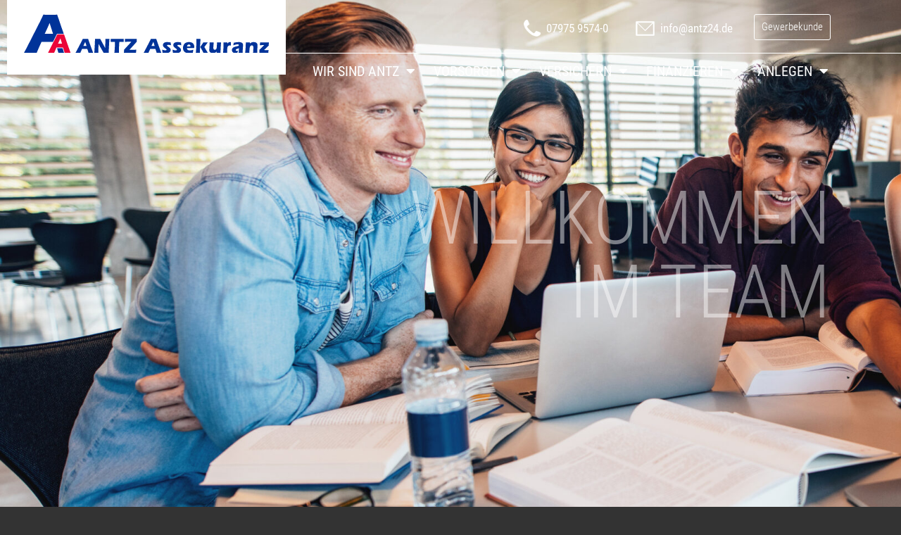

--- FILE ---
content_type: text/html; charset=UTF-8
request_url: https://antz-assekuranz.de/wir-sind-antz/ausbildung-praktika/
body_size: 27030
content:
<!doctype html>
<html lang="de">
<head>
	<meta charset="UTF-8">
	<meta name="viewport" content="width=device-width, initial-scale=1">
	<link rel="profile" href="https://gmpg.org/xfn/11">
	<meta name='robots' content='index, follow, max-image-preview:large, max-snippet:-1, max-video-preview:-1' />

	<!-- This site is optimized with the Yoast SEO plugin v26.7 - https://yoast.com/wordpress/plugins/seo/ -->
	<title>Ausbildung &amp; Praktika - ANTZ Assekuranz</title>
	<link rel="canonical" href="https://antz-assekuranz.de/wir-sind-antz/ausbildung-praktika/" />
	<meta property="og:locale" content="de_DE" />
	<meta property="og:type" content="article" />
	<meta property="og:title" content="Ausbildung &amp; Praktika - ANTZ Assekuranz" />
	<meta property="og:description" content="Deine Karriere startet mit der ANTZ Assekuranz Suchst du einen Arbeitsplatz mit bester Perspektive für die Zukunft? Dann bist du bei uns genau richtig! Wir bieten dir die Chance, bei uns einen ersten Einblick in die Arbeitswelt zu gewinnen, einen Einstieg ins Berufsleben zu finden und einen interessanten Beruf zu erlernen. Wenn für dich Motivation, Leistungsbereitschaft, [&hellip;]" />
	<meta property="og:url" content="https://antz-assekuranz.de/wir-sind-antz/ausbildung-praktika/" />
	<meta property="og:site_name" content="ANTZ Assekuranz" />
	<meta property="article:modified_time" content="2024-05-10T09:17:06+00:00" />
	<meta property="og:image" content="https://antz-assekuranz.de/wp-content/uploads/2021/06/AdobeStock_376858591-scaled.jpeg" />
	<meta property="og:image:width" content="2560" />
	<meta property="og:image:height" content="991" />
	<meta property="og:image:type" content="image/jpeg" />
	<meta name="twitter:card" content="summary_large_image" />
	<meta name="twitter:label1" content="Geschätzte Lesezeit" />
	<meta name="twitter:data1" content="2 Minuten" />
	<script type="application/ld+json" class="yoast-schema-graph">{"@context":"https://schema.org","@graph":[{"@type":"WebPage","@id":"https://antz-assekuranz.de/wir-sind-antz/ausbildung-praktika/","url":"https://antz-assekuranz.de/wir-sind-antz/ausbildung-praktika/","name":"Ausbildung & Praktika - ANTZ Assekuranz","isPartOf":{"@id":"https://antz-assekuranz.de/#website"},"primaryImageOfPage":{"@id":"https://antz-assekuranz.de/wir-sind-antz/ausbildung-praktika/#primaryimage"},"image":{"@id":"https://antz-assekuranz.de/wir-sind-antz/ausbildung-praktika/#primaryimage"},"thumbnailUrl":"https://antz-assekuranz.de/wp-content/uploads/2021/06/AdobeStock_376858591-scaled.jpeg","datePublished":"2021-06-04T09:10:14+00:00","dateModified":"2024-05-10T09:17:06+00:00","breadcrumb":{"@id":"https://antz-assekuranz.de/wir-sind-antz/ausbildung-praktika/#breadcrumb"},"inLanguage":"de","potentialAction":[{"@type":"ReadAction","target":["https://antz-assekuranz.de/wir-sind-antz/ausbildung-praktika/"]}]},{"@type":"ImageObject","inLanguage":"de","@id":"https://antz-assekuranz.de/wir-sind-antz/ausbildung-praktika/#primaryimage","url":"https://antz-assekuranz.de/wp-content/uploads/2021/06/AdobeStock_376858591-scaled.jpeg","contentUrl":"https://antz-assekuranz.de/wp-content/uploads/2021/06/AdobeStock_376858591-scaled.jpeg","width":2560,"height":991,"caption":"Multiethnic group of young people studying together at a table looking at laptop. Young students in cooperation with their school assignment."},{"@type":"BreadcrumbList","@id":"https://antz-assekuranz.de/wir-sind-antz/ausbildung-praktika/#breadcrumb","itemListElement":[{"@type":"ListItem","position":1,"name":"Startseite","item":"https://antz-assekuranz.de/"},{"@type":"ListItem","position":2,"name":"Wir sind ANTZ","item":"https://antz-assekuranz.de/wir-sind-antz/"},{"@type":"ListItem","position":3,"name":"Ausbildung &#038; Praktika"}]},{"@type":"WebSite","@id":"https://antz-assekuranz.de/#website","url":"https://antz-assekuranz.de/","name":"ANTZ Assekuranz","description":"Immer für Sie da!","publisher":{"@id":"https://antz-assekuranz.de/#organization"},"potentialAction":[{"@type":"SearchAction","target":{"@type":"EntryPoint","urlTemplate":"https://antz-assekuranz.de/?s={search_term_string}"},"query-input":{"@type":"PropertyValueSpecification","valueRequired":true,"valueName":"search_term_string"}}],"inLanguage":"de"},{"@type":"Organization","@id":"https://antz-assekuranz.de/#organization","name":"ANTZ Assekuranz","url":"https://antz-assekuranz.de/","logo":{"@type":"ImageObject","inLanguage":"de","@id":"https://antz-assekuranz.de/#/schema/logo/image/","url":"https://antz-assekuranz.de/wp-content/uploads/2021/05/Antz-Logo.svg","contentUrl":"https://antz-assekuranz.de/wp-content/uploads/2021/05/Antz-Logo.svg","width":352,"height":56,"caption":"ANTZ Assekuranz"},"image":{"@id":"https://antz-assekuranz.de/#/schema/logo/image/"}}]}</script>
	<!-- / Yoast SEO plugin. -->


<link rel="alternate" type="application/rss+xml" title="ANTZ Assekuranz &raquo; Feed" href="https://antz-assekuranz.de/feed/" />
<link rel="alternate" type="application/rss+xml" title="ANTZ Assekuranz &raquo; Kommentar-Feed" href="https://antz-assekuranz.de/comments/feed/" />
<link rel="alternate" title="oEmbed (JSON)" type="application/json+oembed" href="https://antz-assekuranz.de/wp-json/oembed/1.0/embed?url=https%3A%2F%2Fantz-assekuranz.de%2Fwir-sind-antz%2Fausbildung-praktika%2F" />
<link rel="alternate" title="oEmbed (XML)" type="text/xml+oembed" href="https://antz-assekuranz.de/wp-json/oembed/1.0/embed?url=https%3A%2F%2Fantz-assekuranz.de%2Fwir-sind-antz%2Fausbildung-praktika%2F&#038;format=xml" />
<style id='wp-img-auto-sizes-contain-inline-css'>
img:is([sizes=auto i],[sizes^="auto," i]){contain-intrinsic-size:3000px 1500px}
/*# sourceURL=wp-img-auto-sizes-contain-inline-css */
</style>
<style id='wp-emoji-styles-inline-css'>

	img.wp-smiley, img.emoji {
		display: inline !important;
		border: none !important;
		box-shadow: none !important;
		height: 1em !important;
		width: 1em !important;
		margin: 0 0.07em !important;
		vertical-align: -0.1em !important;
		background: none !important;
		padding: 0 !important;
	}
/*# sourceURL=wp-emoji-styles-inline-css */
</style>
<style id='safe-svg-svg-icon-style-inline-css'>
.safe-svg-cover{text-align:center}.safe-svg-cover .safe-svg-inside{display:inline-block;max-width:100%}.safe-svg-cover svg{fill:currentColor;height:100%;max-height:100%;max-width:100%;width:100%}

/*# sourceURL=https://antz-assekuranz.de/wp-content/plugins/safe-svg/dist/safe-svg-block-frontend.css */
</style>
<style id='global-styles-inline-css'>
:root{--wp--preset--aspect-ratio--square: 1;--wp--preset--aspect-ratio--4-3: 4/3;--wp--preset--aspect-ratio--3-4: 3/4;--wp--preset--aspect-ratio--3-2: 3/2;--wp--preset--aspect-ratio--2-3: 2/3;--wp--preset--aspect-ratio--16-9: 16/9;--wp--preset--aspect-ratio--9-16: 9/16;--wp--preset--color--black: #000000;--wp--preset--color--cyan-bluish-gray: #abb8c3;--wp--preset--color--white: #ffffff;--wp--preset--color--pale-pink: #f78da7;--wp--preset--color--vivid-red: #cf2e2e;--wp--preset--color--luminous-vivid-orange: #ff6900;--wp--preset--color--luminous-vivid-amber: #fcb900;--wp--preset--color--light-green-cyan: #7bdcb5;--wp--preset--color--vivid-green-cyan: #00d084;--wp--preset--color--pale-cyan-blue: #8ed1fc;--wp--preset--color--vivid-cyan-blue: #0693e3;--wp--preset--color--vivid-purple: #9b51e0;--wp--preset--gradient--vivid-cyan-blue-to-vivid-purple: linear-gradient(135deg,rgb(6,147,227) 0%,rgb(155,81,224) 100%);--wp--preset--gradient--light-green-cyan-to-vivid-green-cyan: linear-gradient(135deg,rgb(122,220,180) 0%,rgb(0,208,130) 100%);--wp--preset--gradient--luminous-vivid-amber-to-luminous-vivid-orange: linear-gradient(135deg,rgb(252,185,0) 0%,rgb(255,105,0) 100%);--wp--preset--gradient--luminous-vivid-orange-to-vivid-red: linear-gradient(135deg,rgb(255,105,0) 0%,rgb(207,46,46) 100%);--wp--preset--gradient--very-light-gray-to-cyan-bluish-gray: linear-gradient(135deg,rgb(238,238,238) 0%,rgb(169,184,195) 100%);--wp--preset--gradient--cool-to-warm-spectrum: linear-gradient(135deg,rgb(74,234,220) 0%,rgb(151,120,209) 20%,rgb(207,42,186) 40%,rgb(238,44,130) 60%,rgb(251,105,98) 80%,rgb(254,248,76) 100%);--wp--preset--gradient--blush-light-purple: linear-gradient(135deg,rgb(255,206,236) 0%,rgb(152,150,240) 100%);--wp--preset--gradient--blush-bordeaux: linear-gradient(135deg,rgb(254,205,165) 0%,rgb(254,45,45) 50%,rgb(107,0,62) 100%);--wp--preset--gradient--luminous-dusk: linear-gradient(135deg,rgb(255,203,112) 0%,rgb(199,81,192) 50%,rgb(65,88,208) 100%);--wp--preset--gradient--pale-ocean: linear-gradient(135deg,rgb(255,245,203) 0%,rgb(182,227,212) 50%,rgb(51,167,181) 100%);--wp--preset--gradient--electric-grass: linear-gradient(135deg,rgb(202,248,128) 0%,rgb(113,206,126) 100%);--wp--preset--gradient--midnight: linear-gradient(135deg,rgb(2,3,129) 0%,rgb(40,116,252) 100%);--wp--preset--font-size--small: 13px;--wp--preset--font-size--medium: 20px;--wp--preset--font-size--large: 36px;--wp--preset--font-size--x-large: 42px;--wp--preset--spacing--20: 0.44rem;--wp--preset--spacing--30: 0.67rem;--wp--preset--spacing--40: 1rem;--wp--preset--spacing--50: 1.5rem;--wp--preset--spacing--60: 2.25rem;--wp--preset--spacing--70: 3.38rem;--wp--preset--spacing--80: 5.06rem;--wp--preset--shadow--natural: 6px 6px 9px rgba(0, 0, 0, 0.2);--wp--preset--shadow--deep: 12px 12px 50px rgba(0, 0, 0, 0.4);--wp--preset--shadow--sharp: 6px 6px 0px rgba(0, 0, 0, 0.2);--wp--preset--shadow--outlined: 6px 6px 0px -3px rgb(255, 255, 255), 6px 6px rgb(0, 0, 0);--wp--preset--shadow--crisp: 6px 6px 0px rgb(0, 0, 0);}:root { --wp--style--global--content-size: 800px;--wp--style--global--wide-size: 1200px; }:where(body) { margin: 0; }.wp-site-blocks > .alignleft { float: left; margin-right: 2em; }.wp-site-blocks > .alignright { float: right; margin-left: 2em; }.wp-site-blocks > .aligncenter { justify-content: center; margin-left: auto; margin-right: auto; }:where(.wp-site-blocks) > * { margin-block-start: 24px; margin-block-end: 0; }:where(.wp-site-blocks) > :first-child { margin-block-start: 0; }:where(.wp-site-blocks) > :last-child { margin-block-end: 0; }:root { --wp--style--block-gap: 24px; }:root :where(.is-layout-flow) > :first-child{margin-block-start: 0;}:root :where(.is-layout-flow) > :last-child{margin-block-end: 0;}:root :where(.is-layout-flow) > *{margin-block-start: 24px;margin-block-end: 0;}:root :where(.is-layout-constrained) > :first-child{margin-block-start: 0;}:root :where(.is-layout-constrained) > :last-child{margin-block-end: 0;}:root :where(.is-layout-constrained) > *{margin-block-start: 24px;margin-block-end: 0;}:root :where(.is-layout-flex){gap: 24px;}:root :where(.is-layout-grid){gap: 24px;}.is-layout-flow > .alignleft{float: left;margin-inline-start: 0;margin-inline-end: 2em;}.is-layout-flow > .alignright{float: right;margin-inline-start: 2em;margin-inline-end: 0;}.is-layout-flow > .aligncenter{margin-left: auto !important;margin-right: auto !important;}.is-layout-constrained > .alignleft{float: left;margin-inline-start: 0;margin-inline-end: 2em;}.is-layout-constrained > .alignright{float: right;margin-inline-start: 2em;margin-inline-end: 0;}.is-layout-constrained > .aligncenter{margin-left: auto !important;margin-right: auto !important;}.is-layout-constrained > :where(:not(.alignleft):not(.alignright):not(.alignfull)){max-width: var(--wp--style--global--content-size);margin-left: auto !important;margin-right: auto !important;}.is-layout-constrained > .alignwide{max-width: var(--wp--style--global--wide-size);}body .is-layout-flex{display: flex;}.is-layout-flex{flex-wrap: wrap;align-items: center;}.is-layout-flex > :is(*, div){margin: 0;}body .is-layout-grid{display: grid;}.is-layout-grid > :is(*, div){margin: 0;}body{padding-top: 0px;padding-right: 0px;padding-bottom: 0px;padding-left: 0px;}a:where(:not(.wp-element-button)){text-decoration: underline;}:root :where(.wp-element-button, .wp-block-button__link){background-color: #32373c;border-width: 0;color: #fff;font-family: inherit;font-size: inherit;font-style: inherit;font-weight: inherit;letter-spacing: inherit;line-height: inherit;padding-top: calc(0.667em + 2px);padding-right: calc(1.333em + 2px);padding-bottom: calc(0.667em + 2px);padding-left: calc(1.333em + 2px);text-decoration: none;text-transform: inherit;}.has-black-color{color: var(--wp--preset--color--black) !important;}.has-cyan-bluish-gray-color{color: var(--wp--preset--color--cyan-bluish-gray) !important;}.has-white-color{color: var(--wp--preset--color--white) !important;}.has-pale-pink-color{color: var(--wp--preset--color--pale-pink) !important;}.has-vivid-red-color{color: var(--wp--preset--color--vivid-red) !important;}.has-luminous-vivid-orange-color{color: var(--wp--preset--color--luminous-vivid-orange) !important;}.has-luminous-vivid-amber-color{color: var(--wp--preset--color--luminous-vivid-amber) !important;}.has-light-green-cyan-color{color: var(--wp--preset--color--light-green-cyan) !important;}.has-vivid-green-cyan-color{color: var(--wp--preset--color--vivid-green-cyan) !important;}.has-pale-cyan-blue-color{color: var(--wp--preset--color--pale-cyan-blue) !important;}.has-vivid-cyan-blue-color{color: var(--wp--preset--color--vivid-cyan-blue) !important;}.has-vivid-purple-color{color: var(--wp--preset--color--vivid-purple) !important;}.has-black-background-color{background-color: var(--wp--preset--color--black) !important;}.has-cyan-bluish-gray-background-color{background-color: var(--wp--preset--color--cyan-bluish-gray) !important;}.has-white-background-color{background-color: var(--wp--preset--color--white) !important;}.has-pale-pink-background-color{background-color: var(--wp--preset--color--pale-pink) !important;}.has-vivid-red-background-color{background-color: var(--wp--preset--color--vivid-red) !important;}.has-luminous-vivid-orange-background-color{background-color: var(--wp--preset--color--luminous-vivid-orange) !important;}.has-luminous-vivid-amber-background-color{background-color: var(--wp--preset--color--luminous-vivid-amber) !important;}.has-light-green-cyan-background-color{background-color: var(--wp--preset--color--light-green-cyan) !important;}.has-vivid-green-cyan-background-color{background-color: var(--wp--preset--color--vivid-green-cyan) !important;}.has-pale-cyan-blue-background-color{background-color: var(--wp--preset--color--pale-cyan-blue) !important;}.has-vivid-cyan-blue-background-color{background-color: var(--wp--preset--color--vivid-cyan-blue) !important;}.has-vivid-purple-background-color{background-color: var(--wp--preset--color--vivid-purple) !important;}.has-black-border-color{border-color: var(--wp--preset--color--black) !important;}.has-cyan-bluish-gray-border-color{border-color: var(--wp--preset--color--cyan-bluish-gray) !important;}.has-white-border-color{border-color: var(--wp--preset--color--white) !important;}.has-pale-pink-border-color{border-color: var(--wp--preset--color--pale-pink) !important;}.has-vivid-red-border-color{border-color: var(--wp--preset--color--vivid-red) !important;}.has-luminous-vivid-orange-border-color{border-color: var(--wp--preset--color--luminous-vivid-orange) !important;}.has-luminous-vivid-amber-border-color{border-color: var(--wp--preset--color--luminous-vivid-amber) !important;}.has-light-green-cyan-border-color{border-color: var(--wp--preset--color--light-green-cyan) !important;}.has-vivid-green-cyan-border-color{border-color: var(--wp--preset--color--vivid-green-cyan) !important;}.has-pale-cyan-blue-border-color{border-color: var(--wp--preset--color--pale-cyan-blue) !important;}.has-vivid-cyan-blue-border-color{border-color: var(--wp--preset--color--vivid-cyan-blue) !important;}.has-vivid-purple-border-color{border-color: var(--wp--preset--color--vivid-purple) !important;}.has-vivid-cyan-blue-to-vivid-purple-gradient-background{background: var(--wp--preset--gradient--vivid-cyan-blue-to-vivid-purple) !important;}.has-light-green-cyan-to-vivid-green-cyan-gradient-background{background: var(--wp--preset--gradient--light-green-cyan-to-vivid-green-cyan) !important;}.has-luminous-vivid-amber-to-luminous-vivid-orange-gradient-background{background: var(--wp--preset--gradient--luminous-vivid-amber-to-luminous-vivid-orange) !important;}.has-luminous-vivid-orange-to-vivid-red-gradient-background{background: var(--wp--preset--gradient--luminous-vivid-orange-to-vivid-red) !important;}.has-very-light-gray-to-cyan-bluish-gray-gradient-background{background: var(--wp--preset--gradient--very-light-gray-to-cyan-bluish-gray) !important;}.has-cool-to-warm-spectrum-gradient-background{background: var(--wp--preset--gradient--cool-to-warm-spectrum) !important;}.has-blush-light-purple-gradient-background{background: var(--wp--preset--gradient--blush-light-purple) !important;}.has-blush-bordeaux-gradient-background{background: var(--wp--preset--gradient--blush-bordeaux) !important;}.has-luminous-dusk-gradient-background{background: var(--wp--preset--gradient--luminous-dusk) !important;}.has-pale-ocean-gradient-background{background: var(--wp--preset--gradient--pale-ocean) !important;}.has-electric-grass-gradient-background{background: var(--wp--preset--gradient--electric-grass) !important;}.has-midnight-gradient-background{background: var(--wp--preset--gradient--midnight) !important;}.has-small-font-size{font-size: var(--wp--preset--font-size--small) !important;}.has-medium-font-size{font-size: var(--wp--preset--font-size--medium) !important;}.has-large-font-size{font-size: var(--wp--preset--font-size--large) !important;}.has-x-large-font-size{font-size: var(--wp--preset--font-size--x-large) !important;}
:root :where(.wp-block-pullquote){font-size: 1.5em;line-height: 1.6;}
/*# sourceURL=global-styles-inline-css */
</style>
<link rel='stylesheet' id='hello-elementor-theme-style-css' href='https://antz-assekuranz.de/wp-content/themes/hello-elementor/assets/css/theme.css?ver=3.4.5' media='all' />
<link rel='stylesheet' id='hello-elementor-child-style-css' href='https://antz-assekuranz.de/wp-content/themes/hello-theme-child-master/style.css?ver=1.0.0' media='all' />
<link rel='stylesheet' id='hello-elementor-css' href='https://antz-assekuranz.de/wp-content/themes/hello-elementor/assets/css/reset.css?ver=3.4.5' media='all' />
<link rel='stylesheet' id='hello-elementor-header-footer-css' href='https://antz-assekuranz.de/wp-content/themes/hello-elementor/assets/css/header-footer.css?ver=3.4.5' media='all' />
<link rel='stylesheet' id='elementor-frontend-css' href='https://antz-assekuranz.de/wp-content/uploads/elementor/css/custom-frontend.min.css?ver=1768949763' media='all' />
<style id='elementor-frontend-inline-css'>
.elementor-1862 .elementor-element.elementor-element-5bd848c0:not(.elementor-motion-effects-element-type-background), .elementor-1862 .elementor-element.elementor-element-5bd848c0 > .elementor-motion-effects-container > .elementor-motion-effects-layer{background-image:url("https://antz-assekuranz.de/wp-content/uploads/2021/06/AdobeStock_376858591-scaled.jpeg");}
/*# sourceURL=elementor-frontend-inline-css */
</style>
<link rel='stylesheet' id='widget-image-css' href='https://antz-assekuranz.de/wp-content/plugins/elementor/assets/css/widget-image.min.css?ver=3.34.1' media='all' />
<link rel='stylesheet' id='widget-nav-menu-css' href='https://antz-assekuranz.de/wp-content/uploads/elementor/css/custom-pro-widget-nav-menu.min.css?ver=1768949763' media='all' />
<link rel='stylesheet' id='e-sticky-css' href='https://antz-assekuranz.de/wp-content/plugins/elementor-pro/assets/css/modules/sticky.min.css?ver=3.34.0' media='all' />
<link rel='stylesheet' id='widget-heading-css' href='https://antz-assekuranz.de/wp-content/plugins/elementor/assets/css/widget-heading.min.css?ver=3.34.1' media='all' />
<link rel='stylesheet' id='elementor-icons-css' href='https://antz-assekuranz.de/wp-content/plugins/elementor/assets/lib/eicons/css/elementor-icons.min.css?ver=5.45.0' media='all' />
<link rel='stylesheet' id='elementor-post-5-css' href='https://antz-assekuranz.de/wp-content/uploads/elementor/css/post-5.css?ver=1768949763' media='all' />
<link rel='stylesheet' id='font-awesome-5-all-css' href='https://antz-assekuranz.de/wp-content/plugins/elementor/assets/lib/font-awesome/css/all.min.css?ver=3.34.1' media='all' />
<link rel='stylesheet' id='font-awesome-4-shim-css' href='https://antz-assekuranz.de/wp-content/plugins/elementor/assets/lib/font-awesome/css/v4-shims.min.css?ver=3.34.1' media='all' />
<link rel='stylesheet' id='widget-spacer-css' href='https://antz-assekuranz.de/wp-content/plugins/elementor/assets/css/widget-spacer.min.css?ver=3.34.1' media='all' />
<link rel='stylesheet' id='widget-posts-css' href='https://antz-assekuranz.de/wp-content/plugins/elementor-pro/assets/css/widget-posts.min.css?ver=3.34.0' media='all' />
<link rel='stylesheet' id='elementor-post-2871-css' href='https://antz-assekuranz.de/wp-content/uploads/elementor/css/post-2871.css?ver=1768951016' media='all' />
<link rel='stylesheet' id='elementor-post-1623-css' href='https://antz-assekuranz.de/wp-content/uploads/elementor/css/post-1623.css?ver=1768950216' media='all' />
<link rel='stylesheet' id='elementor-post-1741-css' href='https://antz-assekuranz.de/wp-content/uploads/elementor/css/post-1741.css?ver=1768950216' media='all' />
<link rel='stylesheet' id='elementor-post-1862-css' href='https://antz-assekuranz.de/wp-content/uploads/elementor/css/post-1862.css?ver=1768950871' media='all' />
<link rel='stylesheet' id='borlabs-cookie-css' href='https://antz-assekuranz.de/wp-content/cache/borlabs-cookie/borlabs-cookie_1_de.css?ver=2.3.5-28' media='all' />
<link rel='stylesheet' id='ecs-styles-css' href='https://antz-assekuranz.de/wp-content/plugins/ele-custom-skin/assets/css/ecs-style.css?ver=3.1.9' media='all' />
<link rel='stylesheet' id='elementor-icons-shared-0-css' href='https://antz-assekuranz.de/wp-content/plugins/elementor/assets/lib/font-awesome/css/fontawesome.min.css?ver=5.15.3' media='all' />
<link rel='stylesheet' id='elementor-icons-fa-solid-css' href='https://antz-assekuranz.de/wp-content/plugins/elementor/assets/lib/font-awesome/css/solid.min.css?ver=5.15.3' media='all' />
<script src="https://antz-assekuranz.de/wp-includes/js/jquery/jquery.min.js?ver=3.7.1" id="jquery-core-js"></script>
<script src="https://antz-assekuranz.de/wp-includes/js/jquery/jquery-migrate.min.js?ver=3.4.1" id="jquery-migrate-js"></script>
<script id="b7e_scroll_top-js-extra">
var scrolltopEffect = {"speed":"800","type":"swing"};
//# sourceURL=b7e_scroll_top-js-extra
</script>
<script src="https://antz-assekuranz.de/wp-content/plugins/brozzme-scroll-top/js/jquery.brozzme.scrolltop.js?ver=6.9" id="b7e_scroll_top-js"></script>
<script src="https://antz-assekuranz.de/wp-content/plugins/elementor/assets/lib/font-awesome/js/v4-shims.min.js?ver=3.34.1" id="font-awesome-4-shim-js"></script>
<script id="ecs_ajax_load-js-extra">
var ecs_ajax_params = {"ajaxurl":"https://antz-assekuranz.de/wp-admin/admin-ajax.php","posts":"{\"page\":0,\"pagename\":\"ausbildung-praktika\",\"error\":\"\",\"m\":\"\",\"p\":0,\"post_parent\":\"\",\"subpost\":\"\",\"subpost_id\":\"\",\"attachment\":\"\",\"attachment_id\":0,\"name\":\"ausbildung-praktika\",\"page_id\":0,\"second\":\"\",\"minute\":\"\",\"hour\":\"\",\"day\":0,\"monthnum\":0,\"year\":0,\"w\":0,\"category_name\":\"\",\"tag\":\"\",\"cat\":\"\",\"tag_id\":\"\",\"author\":\"\",\"author_name\":\"\",\"feed\":\"\",\"tb\":\"\",\"paged\":0,\"meta_key\":\"\",\"meta_value\":\"\",\"preview\":\"\",\"s\":\"\",\"sentence\":\"\",\"title\":\"\",\"fields\":\"all\",\"menu_order\":\"\",\"embed\":\"\",\"category__in\":[],\"category__not_in\":[],\"category__and\":[],\"post__in\":[],\"post__not_in\":[],\"post_name__in\":[],\"tag__in\":[],\"tag__not_in\":[],\"tag__and\":[],\"tag_slug__in\":[],\"tag_slug__and\":[],\"post_parent__in\":[],\"post_parent__not_in\":[],\"author__in\":[],\"author__not_in\":[],\"search_columns\":[],\"ignore_sticky_posts\":false,\"suppress_filters\":false,\"cache_results\":true,\"update_post_term_cache\":true,\"update_menu_item_cache\":false,\"lazy_load_term_meta\":true,\"update_post_meta_cache\":true,\"post_type\":\"\",\"posts_per_page\":10,\"nopaging\":false,\"comments_per_page\":\"50\",\"no_found_rows\":false,\"order\":\"DESC\"}"};
//# sourceURL=ecs_ajax_load-js-extra
</script>
<script src="https://antz-assekuranz.de/wp-content/plugins/ele-custom-skin/assets/js/ecs_ajax_pagination.js?ver=3.1.9" id="ecs_ajax_load-js"></script>
<script src="https://antz-assekuranz.de/wp-content/plugins/ele-custom-skin/assets/js/ecs.js?ver=3.1.9" id="ecs-script-js"></script>
<link rel="https://api.w.org/" href="https://antz-assekuranz.de/wp-json/" /><link rel="alternate" title="JSON" type="application/json" href="https://antz-assekuranz.de/wp-json/wp/v2/pages/2871" /><link rel="EditURI" type="application/rsd+xml" title="RSD" href="https://antz-assekuranz.de/xmlrpc.php?rsd" />
<meta name="generator" content="WordPress 6.9" />
<link rel='shortlink' href='https://antz-assekuranz.de/?p=2871' />
<meta name="generator" content="Elementor 3.34.1; features: additional_custom_breakpoints; settings: css_print_method-external, google_font-enabled, font_display-auto">
			<style>
				.e-con.e-parent:nth-of-type(n+4):not(.e-lazyloaded):not(.e-no-lazyload),
				.e-con.e-parent:nth-of-type(n+4):not(.e-lazyloaded):not(.e-no-lazyload) * {
					background-image: none !important;
				}
				@media screen and (max-height: 1024px) {
					.e-con.e-parent:nth-of-type(n+3):not(.e-lazyloaded):not(.e-no-lazyload),
					.e-con.e-parent:nth-of-type(n+3):not(.e-lazyloaded):not(.e-no-lazyload) * {
						background-image: none !important;
					}
				}
				@media screen and (max-height: 640px) {
					.e-con.e-parent:nth-of-type(n+2):not(.e-lazyloaded):not(.e-no-lazyload),
					.e-con.e-parent:nth-of-type(n+2):not(.e-lazyloaded):not(.e-no-lazyload) * {
						background-image: none !important;
					}
				}
			</style>
						<style>
				.isc-source { position: relative; display: inline-block; line-height: initial; }
				/* Hides the caption initially until it is positioned via JavaScript */
				.isc-source > .isc-source-text { display: none; }
				.wp-block-cover .isc-source { position: static; }
								span.isc-source-text a { display: inline; color: #fff; }
							</style>
			</head>
<body data-rsssl=1 class="wp-singular page-template-default page page-id-2871 page-child parent-pageid-1606 wp-embed-responsive wp-theme-hello-elementor wp-child-theme-hello-theme-child-master hello-elementor-default elementor-default elementor-kit-5 elementor-page elementor-page-2871 elementor-page-1862">


<a class="skip-link screen-reader-text" href="#content">Zum Inhalt springen</a>

		<header data-elementor-type="header" data-elementor-id="1623" class="elementor elementor-1623 elementor-location-header" data-elementor-post-type="elementor_library">
					<section class="elementor-section elementor-top-section elementor-element elementor-element-8d5a79f elementor-reverse-mobile elementor-hidden-tablet elementor-hidden-phone elementor-section-boxed elementor-section-height-default elementor-section-height-default" data-id="8d5a79f" data-element_type="section" data-settings="{&quot;background_background&quot;:&quot;classic&quot;}">
						<div class="elementor-container elementor-column-gap-default">
					<div class="elementor-column elementor-col-50 elementor-top-column elementor-element elementor-element-ede7ffb" data-id="ede7ffb" data-element_type="column" data-settings="{&quot;background_background&quot;:&quot;classic&quot;}">
			<div class="elementor-widget-wrap elementor-element-populated">
						<div class="elementor-element elementor-element-0a1f6fd elementor-widget elementor-widget-image" data-id="0a1f6fd" data-element_type="widget" data-widget_type="image.default">
				<div class="elementor-widget-container">
																<a href="https://antz-assekuranz.de">
							<img width="352" height="56" src="https://antz-assekuranz.de/wp-content/uploads/2021/05/Antz-Logo.svg" class="attachment-large size-large wp-image-1625" alt="" />								</a>
															</div>
				</div>
					</div>
		</div>
				<div class="elementor-column elementor-col-50 elementor-top-column elementor-element elementor-element-8855bbd" data-id="8855bbd" data-element_type="column">
			<div class="elementor-widget-wrap elementor-element-populated">
						<div class="elementor-element elementor-element-df16367 elementor-widget-tablet__width-auto elementor-widget-mobile__width-auto kontaktinfo-white elementor-widget__width-initial elementor-widget elementor-widget-text-editor" data-id="df16367" data-element_type="widget" data-widget_type="text-editor.default">
				<div class="elementor-widget-container">
									<p><span style="color: #ffffff;"><img class="alignnone wp-image-1627 phonewhite" role="img" src="https://antz-assekuranz.de/wp-content/uploads/2021/06/icon-telefon-weiss.png" alt="" width="24" height="24" />  <a style="color: #ffffff;" href="tel:+49797595740">07975 9574-0</a> <img class="wp-image-1630 alignnone mailwhite" role="img" src="https://antz-assekuranz.de/wp-content/uploads/2021/05/icon-mail.svg" alt="" width="27" height="27" />  <a style="color: #ffffff;" href="mailto:info@antz24.de">info@antz24.de</a></span></p>								</div>
				</div>
				<div class="elementor-element elementor-element-b257313 elementor-align-right elementor-widget__width-initial elementor-widget elementor-widget-button" data-id="b257313" data-element_type="widget" data-widget_type="button.default">
				<div class="elementor-widget-container">
									<div class="elementor-button-wrapper">
					<a class="elementor-button elementor-button-link elementor-size-sm" href="/gewerbe/versichern/">
						<span class="elementor-button-content-wrapper">
									<span class="elementor-button-text">Gewerbekunde</span>
					</span>
					</a>
				</div>
								</div>
				</div>
					</div>
		</div>
					</div>
		</section>
				<section class="elementor-section elementor-top-section elementor-element elementor-element-2e70e0d elementor-hidden-tablet elementor-hidden-phone elementor-section-boxed elementor-section-height-default elementor-section-height-default" data-id="2e70e0d" data-element_type="section">
						<div class="elementor-container elementor-column-gap-default">
					<div class="elementor-column elementor-col-100 elementor-top-column elementor-element elementor-element-1cc93e4" data-id="1cc93e4" data-element_type="column">
			<div class="elementor-widget-wrap elementor-element-populated">
						<div class="elementor-element elementor-element-f147d98 elementor-nav-menu__align-end elementor-nav-menu--stretch elementor-nav-menu--dropdown-tablet elementor-nav-menu__text-align-aside elementor-nav-menu--toggle elementor-nav-menu--burger elementor-widget elementor-widget-nav-menu" data-id="f147d98" data-element_type="widget" data-settings="{&quot;full_width&quot;:&quot;stretch&quot;,&quot;layout&quot;:&quot;horizontal&quot;,&quot;submenu_icon&quot;:{&quot;value&quot;:&quot;&lt;i class=\&quot;fas fa-caret-down\&quot; aria-hidden=\&quot;true\&quot;&gt;&lt;\/i&gt;&quot;,&quot;library&quot;:&quot;fa-solid&quot;},&quot;toggle&quot;:&quot;burger&quot;}" data-widget_type="nav-menu.default">
				<div class="elementor-widget-container">
								<nav aria-label="Menü" class="elementor-nav-menu--main elementor-nav-menu__container elementor-nav-menu--layout-horizontal e--pointer-text e--animation-none">
				<ul id="menu-1-f147d98" class="elementor-nav-menu"><li class="menu-item menu-item-type-post_type menu-item-object-page current-page-ancestor current-menu-ancestor current-menu-parent current-page-parent current_page_parent current_page_ancestor menu-item-has-children menu-item-1695"><a href="https://antz-assekuranz.de/wir-sind-antz/" class="elementor-item">Wir sind ANTZ</a>
<ul class="sub-menu elementor-nav-menu--dropdown">
	<li class="menu-item menu-item-type-post_type menu-item-object-page menu-item-2625"><a href="https://antz-assekuranz.de/wir-sind-antz/dein-pool-als-mehrfachagent-makler/" class="elementor-sub-item">Dein Pool – Als Mehrfachagent &#038; Makler</a></li>
	<li class="menu-item menu-item-type-post_type menu-item-object-page menu-item-2614"><a href="https://antz-assekuranz.de/wir-sind-antz/karriere/" class="elementor-sub-item">Stellenangebote</a></li>
	<li class="menu-item menu-item-type-post_type menu-item-object-page current-menu-item page_item page-item-2871 current_page_item menu-item-2874"><a href="https://antz-assekuranz.de/wir-sind-antz/ausbildung-praktika/" aria-current="page" class="elementor-sub-item elementor-item-active">Ausbildung &#038; Praktika</a></li>
</ul>
</li>
<li class="menu-item menu-item-type-post_type menu-item-object-page menu-item-has-children menu-item-1686"><a href="https://antz-assekuranz.de/vorsorgen/" class="elementor-item">Vorsorgen</a>
<ul class="sub-menu elementor-nav-menu--dropdown">
	<li class="menu-item menu-item-type-post_type menu-item-object-page menu-item-1687"><a href="https://antz-assekuranz.de/vorsorgen/berufsunfaehigkeitsversicherung/" class="elementor-sub-item">Berufsunfähigkeitsversicherung</a></li>
	<li class="menu-item menu-item-type-post_type menu-item-object-page menu-item-1692"><a href="https://antz-assekuranz.de/vorsorgen/private-vorsorge/" class="elementor-sub-item">Private Vorsorge</a></li>
	<li class="menu-item menu-item-type-post_type menu-item-object-page menu-item-1688"><a href="https://antz-assekuranz.de/vorsorgen/betriebliche-altersvorsorge/" class="elementor-sub-item">Betriebliche Altersvorsorge</a></li>
	<li class="menu-item menu-item-type-post_type menu-item-object-page menu-item-1693"><a href="https://antz-assekuranz.de/vorsorgen/riester-rente/" class="elementor-sub-item">Riester-Rente</a></li>
	<li class="menu-item menu-item-type-post_type menu-item-object-page menu-item-1694"><a href="https://antz-assekuranz.de/vorsorgen/ruerup-rente-basis-rente/" class="elementor-sub-item">Rürup-Rente/Basis-Rente</a></li>
	<li class="menu-item menu-item-type-post_type menu-item-object-page menu-item-1691"><a href="https://antz-assekuranz.de/vorsorgen/pflegeversicherung/" class="elementor-sub-item">Pflegeversicherung</a></li>
	<li class="menu-item menu-item-type-post_type menu-item-object-page menu-item-1689"><a href="https://antz-assekuranz.de/vorsorgen/kindervorsorge/" class="elementor-sub-item">Kindervorsorge</a></li>
	<li class="menu-item menu-item-type-post_type menu-item-object-page menu-item-1690"><a href="https://antz-assekuranz.de/vorsorgen/mitarbeitervorsorge/" class="elementor-sub-item">Mitarbeitervorsorge</a></li>
</ul>
</li>
<li class="menu-item menu-item-type-post_type menu-item-object-page menu-item-has-children menu-item-1679"><a href="https://antz-assekuranz.de/versichern/" class="elementor-item">Versichern</a>
<ul class="sub-menu elementor-nav-menu--dropdown">
	<li class="menu-item menu-item-type-post_type menu-item-object-page menu-item-1684"><a href="https://antz-assekuranz.de/versichern/sachversicherung/" class="elementor-sub-item">Sachversicherung</a></li>
	<li class="menu-item menu-item-type-post_type menu-item-object-page menu-item-1683"><a href="https://antz-assekuranz.de/versichern/rechtsschutzversicherung/" class="elementor-sub-item">Rechtsschutzversicherung</a></li>
	<li class="menu-item menu-item-type-post_type menu-item-object-page menu-item-1682"><a href="https://antz-assekuranz.de/versichern/personenversicherung/" class="elementor-sub-item">Personenversicherung</a></li>
	<li class="menu-item menu-item-type-post_type menu-item-object-page menu-item-1681"><a href="https://antz-assekuranz.de/versichern/krankenversicherung/" class="elementor-sub-item">Krankenversicherung</a></li>
	<li class="menu-item menu-item-type-post_type menu-item-object-page menu-item-1685"><a href="https://antz-assekuranz.de/versichern/tierversicherung/" class="elementor-sub-item">Tierversicherung</a></li>
	<li class="menu-item menu-item-type-post_type menu-item-object-page menu-item-1680"><a href="https://antz-assekuranz.de/versichern/betriebsversicherung/" class="elementor-sub-item">Betriebsversicherung</a></li>
</ul>
</li>
<li class="menu-item menu-item-type-post_type menu-item-object-page menu-item-has-children menu-item-1677"><a href="https://antz-assekuranz.de/finanzieren/" class="elementor-item">Finanzieren</a>
<ul class="sub-menu elementor-nav-menu--dropdown">
	<li class="menu-item menu-item-type-post_type menu-item-object-page menu-item-1724"><a href="https://antz-assekuranz.de/finanzieren/privat-kredit/" class="elementor-sub-item">Privat-Kredit</a></li>
	<li class="menu-item menu-item-type-post_type menu-item-object-page menu-item-1723"><a href="https://antz-assekuranz.de/finanzieren/immobilienfinanzierung/" class="elementor-sub-item">Immobilienfinanzierung</a></li>
	<li class="menu-item menu-item-type-post_type menu-item-object-page menu-item-1722"><a href="https://antz-assekuranz.de/finanzieren/bausparen/" class="elementor-sub-item">Bausparen</a></li>
</ul>
</li>
<li class="menu-item menu-item-type-post_type menu-item-object-page menu-item-has-children menu-item-1675"><a href="https://antz-assekuranz.de/anlegen/" class="elementor-item">Anlegen</a>
<ul class="sub-menu elementor-nav-menu--dropdown">
	<li class="menu-item menu-item-type-post_type menu-item-object-page menu-item-1721"><a href="https://antz-assekuranz.de/anlegen/girokonto-kreditkarte/" class="elementor-sub-item">Girokonto/Kreditkarte</a></li>
	<li class="menu-item menu-item-type-post_type menu-item-object-page menu-item-1720"><a href="https://antz-assekuranz.de/anlegen/tagesgeld/" class="elementor-sub-item">Tagesgeld</a></li>
	<li class="menu-item menu-item-type-post_type menu-item-object-page menu-item-1719"><a href="https://antz-assekuranz.de/anlegen/festgeld/" class="elementor-sub-item">Festgeld</a></li>
	<li class="menu-item menu-item-type-post_type menu-item-object-page menu-item-1718"><a href="https://antz-assekuranz.de/anlegen/investment/" class="elementor-sub-item">Investment</a></li>
	<li class="menu-item menu-item-type-post_type menu-item-object-page menu-item-1717"><a href="https://antz-assekuranz.de/anlegen/edelmetalle/" class="elementor-sub-item">Edelmetalle</a></li>
	<li class="menu-item menu-item-type-post_type menu-item-object-page menu-item-3576"><a href="https://antz-assekuranz.de/finanzieren/bausparen/" class="elementor-sub-item">Bausparen</a></li>
</ul>
</li>
</ul>			</nav>
					<div class="elementor-menu-toggle" role="button" tabindex="0" aria-label="Menü Umschalter" aria-expanded="false">
			<i aria-hidden="true" role="presentation" class="elementor-menu-toggle__icon--open eicon-menu-bar"></i><i aria-hidden="true" role="presentation" class="elementor-menu-toggle__icon--close eicon-close"></i>		</div>
					<nav class="elementor-nav-menu--dropdown elementor-nav-menu__container" aria-hidden="true">
				<ul id="menu-2-f147d98" class="elementor-nav-menu"><li class="menu-item menu-item-type-post_type menu-item-object-page current-page-ancestor current-menu-ancestor current-menu-parent current-page-parent current_page_parent current_page_ancestor menu-item-has-children menu-item-1695"><a href="https://antz-assekuranz.de/wir-sind-antz/" class="elementor-item" tabindex="-1">Wir sind ANTZ</a>
<ul class="sub-menu elementor-nav-menu--dropdown">
	<li class="menu-item menu-item-type-post_type menu-item-object-page menu-item-2625"><a href="https://antz-assekuranz.de/wir-sind-antz/dein-pool-als-mehrfachagent-makler/" class="elementor-sub-item" tabindex="-1">Dein Pool – Als Mehrfachagent &#038; Makler</a></li>
	<li class="menu-item menu-item-type-post_type menu-item-object-page menu-item-2614"><a href="https://antz-assekuranz.de/wir-sind-antz/karriere/" class="elementor-sub-item" tabindex="-1">Stellenangebote</a></li>
	<li class="menu-item menu-item-type-post_type menu-item-object-page current-menu-item page_item page-item-2871 current_page_item menu-item-2874"><a href="https://antz-assekuranz.de/wir-sind-antz/ausbildung-praktika/" aria-current="page" class="elementor-sub-item elementor-item-active" tabindex="-1">Ausbildung &#038; Praktika</a></li>
</ul>
</li>
<li class="menu-item menu-item-type-post_type menu-item-object-page menu-item-has-children menu-item-1686"><a href="https://antz-assekuranz.de/vorsorgen/" class="elementor-item" tabindex="-1">Vorsorgen</a>
<ul class="sub-menu elementor-nav-menu--dropdown">
	<li class="menu-item menu-item-type-post_type menu-item-object-page menu-item-1687"><a href="https://antz-assekuranz.de/vorsorgen/berufsunfaehigkeitsversicherung/" class="elementor-sub-item" tabindex="-1">Berufsunfähigkeitsversicherung</a></li>
	<li class="menu-item menu-item-type-post_type menu-item-object-page menu-item-1692"><a href="https://antz-assekuranz.de/vorsorgen/private-vorsorge/" class="elementor-sub-item" tabindex="-1">Private Vorsorge</a></li>
	<li class="menu-item menu-item-type-post_type menu-item-object-page menu-item-1688"><a href="https://antz-assekuranz.de/vorsorgen/betriebliche-altersvorsorge/" class="elementor-sub-item" tabindex="-1">Betriebliche Altersvorsorge</a></li>
	<li class="menu-item menu-item-type-post_type menu-item-object-page menu-item-1693"><a href="https://antz-assekuranz.de/vorsorgen/riester-rente/" class="elementor-sub-item" tabindex="-1">Riester-Rente</a></li>
	<li class="menu-item menu-item-type-post_type menu-item-object-page menu-item-1694"><a href="https://antz-assekuranz.de/vorsorgen/ruerup-rente-basis-rente/" class="elementor-sub-item" tabindex="-1">Rürup-Rente/Basis-Rente</a></li>
	<li class="menu-item menu-item-type-post_type menu-item-object-page menu-item-1691"><a href="https://antz-assekuranz.de/vorsorgen/pflegeversicherung/" class="elementor-sub-item" tabindex="-1">Pflegeversicherung</a></li>
	<li class="menu-item menu-item-type-post_type menu-item-object-page menu-item-1689"><a href="https://antz-assekuranz.de/vorsorgen/kindervorsorge/" class="elementor-sub-item" tabindex="-1">Kindervorsorge</a></li>
	<li class="menu-item menu-item-type-post_type menu-item-object-page menu-item-1690"><a href="https://antz-assekuranz.de/vorsorgen/mitarbeitervorsorge/" class="elementor-sub-item" tabindex="-1">Mitarbeitervorsorge</a></li>
</ul>
</li>
<li class="menu-item menu-item-type-post_type menu-item-object-page menu-item-has-children menu-item-1679"><a href="https://antz-assekuranz.de/versichern/" class="elementor-item" tabindex="-1">Versichern</a>
<ul class="sub-menu elementor-nav-menu--dropdown">
	<li class="menu-item menu-item-type-post_type menu-item-object-page menu-item-1684"><a href="https://antz-assekuranz.de/versichern/sachversicherung/" class="elementor-sub-item" tabindex="-1">Sachversicherung</a></li>
	<li class="menu-item menu-item-type-post_type menu-item-object-page menu-item-1683"><a href="https://antz-assekuranz.de/versichern/rechtsschutzversicherung/" class="elementor-sub-item" tabindex="-1">Rechtsschutzversicherung</a></li>
	<li class="menu-item menu-item-type-post_type menu-item-object-page menu-item-1682"><a href="https://antz-assekuranz.de/versichern/personenversicherung/" class="elementor-sub-item" tabindex="-1">Personenversicherung</a></li>
	<li class="menu-item menu-item-type-post_type menu-item-object-page menu-item-1681"><a href="https://antz-assekuranz.de/versichern/krankenversicherung/" class="elementor-sub-item" tabindex="-1">Krankenversicherung</a></li>
	<li class="menu-item menu-item-type-post_type menu-item-object-page menu-item-1685"><a href="https://antz-assekuranz.de/versichern/tierversicherung/" class="elementor-sub-item" tabindex="-1">Tierversicherung</a></li>
	<li class="menu-item menu-item-type-post_type menu-item-object-page menu-item-1680"><a href="https://antz-assekuranz.de/versichern/betriebsversicherung/" class="elementor-sub-item" tabindex="-1">Betriebsversicherung</a></li>
</ul>
</li>
<li class="menu-item menu-item-type-post_type menu-item-object-page menu-item-has-children menu-item-1677"><a href="https://antz-assekuranz.de/finanzieren/" class="elementor-item" tabindex="-1">Finanzieren</a>
<ul class="sub-menu elementor-nav-menu--dropdown">
	<li class="menu-item menu-item-type-post_type menu-item-object-page menu-item-1724"><a href="https://antz-assekuranz.de/finanzieren/privat-kredit/" class="elementor-sub-item" tabindex="-1">Privat-Kredit</a></li>
	<li class="menu-item menu-item-type-post_type menu-item-object-page menu-item-1723"><a href="https://antz-assekuranz.de/finanzieren/immobilienfinanzierung/" class="elementor-sub-item" tabindex="-1">Immobilienfinanzierung</a></li>
	<li class="menu-item menu-item-type-post_type menu-item-object-page menu-item-1722"><a href="https://antz-assekuranz.de/finanzieren/bausparen/" class="elementor-sub-item" tabindex="-1">Bausparen</a></li>
</ul>
</li>
<li class="menu-item menu-item-type-post_type menu-item-object-page menu-item-has-children menu-item-1675"><a href="https://antz-assekuranz.de/anlegen/" class="elementor-item" tabindex="-1">Anlegen</a>
<ul class="sub-menu elementor-nav-menu--dropdown">
	<li class="menu-item menu-item-type-post_type menu-item-object-page menu-item-1721"><a href="https://antz-assekuranz.de/anlegen/girokonto-kreditkarte/" class="elementor-sub-item" tabindex="-1">Girokonto/Kreditkarte</a></li>
	<li class="menu-item menu-item-type-post_type menu-item-object-page menu-item-1720"><a href="https://antz-assekuranz.de/anlegen/tagesgeld/" class="elementor-sub-item" tabindex="-1">Tagesgeld</a></li>
	<li class="menu-item menu-item-type-post_type menu-item-object-page menu-item-1719"><a href="https://antz-assekuranz.de/anlegen/festgeld/" class="elementor-sub-item" tabindex="-1">Festgeld</a></li>
	<li class="menu-item menu-item-type-post_type menu-item-object-page menu-item-1718"><a href="https://antz-assekuranz.de/anlegen/investment/" class="elementor-sub-item" tabindex="-1">Investment</a></li>
	<li class="menu-item menu-item-type-post_type menu-item-object-page menu-item-1717"><a href="https://antz-assekuranz.de/anlegen/edelmetalle/" class="elementor-sub-item" tabindex="-1">Edelmetalle</a></li>
	<li class="menu-item menu-item-type-post_type menu-item-object-page menu-item-3576"><a href="https://antz-assekuranz.de/finanzieren/bausparen/" class="elementor-sub-item" tabindex="-1">Bausparen</a></li>
</ul>
</li>
</ul>			</nav>
						</div>
				</div>
					</div>
		</div>
					</div>
		</section>
				<section class="elementor-section elementor-top-section elementor-element elementor-element-d7b9e0f elementor-hidden-desktop elementor-hidden-phone elementor-section-boxed elementor-section-height-default elementor-section-height-default" data-id="d7b9e0f" data-element_type="section" data-settings="{&quot;background_background&quot;:&quot;classic&quot;,&quot;sticky&quot;:&quot;top&quot;,&quot;sticky_on&quot;:[&quot;desktop&quot;,&quot;tablet&quot;,&quot;mobile&quot;],&quot;sticky_offset&quot;:0,&quot;sticky_effects_offset&quot;:0,&quot;sticky_anchor_link_offset&quot;:0}">
						<div class="elementor-container elementor-column-gap-default">
					<div class="elementor-column elementor-col-33 elementor-top-column elementor-element elementor-element-15d4980" data-id="15d4980" data-element_type="column" data-settings="{&quot;background_background&quot;:&quot;classic&quot;}">
			<div class="elementor-widget-wrap elementor-element-populated">
						<div class="elementor-element elementor-element-52a3ec3 elementor-widget elementor-widget-image" data-id="52a3ec3" data-element_type="widget" data-widget_type="image.default">
				<div class="elementor-widget-container">
															<img width="352" height="56" src="https://antz-assekuranz.de/wp-content/uploads/2021/05/Antz-Logo.svg" class="attachment-large size-large wp-image-1625" alt="" />															</div>
				</div>
					</div>
		</div>
				<div class="elementor-column elementor-col-33 elementor-top-column elementor-element elementor-element-3bed4b9" data-id="3bed4b9" data-element_type="column">
			<div class="elementor-widget-wrap elementor-element-populated">
						<div class="elementor-element elementor-element-435f293 elementor-widget-tablet__width-auto elementor-widget-mobile__width-auto kontaktinfo-gray elementor-widget__width-initial elementor-widget elementor-widget-text-editor" data-id="435f293" data-element_type="widget" data-widget_type="text-editor.default">
				<div class="elementor-widget-container">
									<img class="alignnone wp-image-1627 phonegray" role="img" src="https://antz-assekuranz.de/wp-content/uploads/2021/06/icon-telefon-weiss.png" alt="" width="24" height="24" />  <a href="tel:+49797595740">07975 9574-0</a> <img class="wp-image-1630 alignnone mailgray" role="img" src="https://antz-assekuranz.de/wp-content/uploads/2021/05/icon-mail.svg" alt="" width="27" height="27" />  <a href="mailto:info@antz24.de">info@antz24.de</a>								</div>
				</div>
				<div class="elementor-element elementor-element-287aef8 elementor-align-right elementor-widget__width-initial elementor-widget elementor-widget-button" data-id="287aef8" data-element_type="widget" data-widget_type="button.default">
				<div class="elementor-widget-container">
									<div class="elementor-button-wrapper">
					<a class="elementor-button elementor-button-link elementor-size-sm" href="/gewerbe/versichern/">
						<span class="elementor-button-content-wrapper">
									<span class="elementor-button-text">Gewerbekunde</span>
					</span>
					</a>
				</div>
								</div>
				</div>
					</div>
		</div>
				<div class="elementor-column elementor-col-33 elementor-top-column elementor-element elementor-element-fc495e4" data-id="fc495e4" data-element_type="column">
			<div class="elementor-widget-wrap elementor-element-populated">
						<div class="elementor-element elementor-element-9fc0eb6 elementor-nav-menu__align-end elementor-nav-menu--stretch elementor-nav-menu--dropdown-tablet elementor-nav-menu__text-align-aside elementor-nav-menu--toggle elementor-nav-menu--burger elementor-widget elementor-widget-nav-menu" data-id="9fc0eb6" data-element_type="widget" data-settings="{&quot;full_width&quot;:&quot;stretch&quot;,&quot;layout&quot;:&quot;horizontal&quot;,&quot;submenu_icon&quot;:{&quot;value&quot;:&quot;&lt;i class=\&quot;fas fa-caret-down\&quot; aria-hidden=\&quot;true\&quot;&gt;&lt;\/i&gt;&quot;,&quot;library&quot;:&quot;fa-solid&quot;},&quot;toggle&quot;:&quot;burger&quot;}" data-widget_type="nav-menu.default">
				<div class="elementor-widget-container">
								<nav aria-label="Menü" class="elementor-nav-menu--main elementor-nav-menu__container elementor-nav-menu--layout-horizontal e--pointer-text e--animation-none">
				<ul id="menu-1-9fc0eb6" class="elementor-nav-menu"><li class="menu-item menu-item-type-post_type menu-item-object-page current-page-ancestor current-menu-ancestor current-menu-parent current-page-parent current_page_parent current_page_ancestor menu-item-has-children menu-item-1695"><a href="https://antz-assekuranz.de/wir-sind-antz/" class="elementor-item">Wir sind ANTZ</a>
<ul class="sub-menu elementor-nav-menu--dropdown">
	<li class="menu-item menu-item-type-post_type menu-item-object-page menu-item-2625"><a href="https://antz-assekuranz.de/wir-sind-antz/dein-pool-als-mehrfachagent-makler/" class="elementor-sub-item">Dein Pool – Als Mehrfachagent &#038; Makler</a></li>
	<li class="menu-item menu-item-type-post_type menu-item-object-page menu-item-2614"><a href="https://antz-assekuranz.de/wir-sind-antz/karriere/" class="elementor-sub-item">Stellenangebote</a></li>
	<li class="menu-item menu-item-type-post_type menu-item-object-page current-menu-item page_item page-item-2871 current_page_item menu-item-2874"><a href="https://antz-assekuranz.de/wir-sind-antz/ausbildung-praktika/" aria-current="page" class="elementor-sub-item elementor-item-active">Ausbildung &#038; Praktika</a></li>
</ul>
</li>
<li class="menu-item menu-item-type-post_type menu-item-object-page menu-item-has-children menu-item-1686"><a href="https://antz-assekuranz.de/vorsorgen/" class="elementor-item">Vorsorgen</a>
<ul class="sub-menu elementor-nav-menu--dropdown">
	<li class="menu-item menu-item-type-post_type menu-item-object-page menu-item-1687"><a href="https://antz-assekuranz.de/vorsorgen/berufsunfaehigkeitsversicherung/" class="elementor-sub-item">Berufsunfähigkeitsversicherung</a></li>
	<li class="menu-item menu-item-type-post_type menu-item-object-page menu-item-1692"><a href="https://antz-assekuranz.de/vorsorgen/private-vorsorge/" class="elementor-sub-item">Private Vorsorge</a></li>
	<li class="menu-item menu-item-type-post_type menu-item-object-page menu-item-1688"><a href="https://antz-assekuranz.de/vorsorgen/betriebliche-altersvorsorge/" class="elementor-sub-item">Betriebliche Altersvorsorge</a></li>
	<li class="menu-item menu-item-type-post_type menu-item-object-page menu-item-1693"><a href="https://antz-assekuranz.de/vorsorgen/riester-rente/" class="elementor-sub-item">Riester-Rente</a></li>
	<li class="menu-item menu-item-type-post_type menu-item-object-page menu-item-1694"><a href="https://antz-assekuranz.de/vorsorgen/ruerup-rente-basis-rente/" class="elementor-sub-item">Rürup-Rente/Basis-Rente</a></li>
	<li class="menu-item menu-item-type-post_type menu-item-object-page menu-item-1691"><a href="https://antz-assekuranz.de/vorsorgen/pflegeversicherung/" class="elementor-sub-item">Pflegeversicherung</a></li>
	<li class="menu-item menu-item-type-post_type menu-item-object-page menu-item-1689"><a href="https://antz-assekuranz.de/vorsorgen/kindervorsorge/" class="elementor-sub-item">Kindervorsorge</a></li>
	<li class="menu-item menu-item-type-post_type menu-item-object-page menu-item-1690"><a href="https://antz-assekuranz.de/vorsorgen/mitarbeitervorsorge/" class="elementor-sub-item">Mitarbeitervorsorge</a></li>
</ul>
</li>
<li class="menu-item menu-item-type-post_type menu-item-object-page menu-item-has-children menu-item-1679"><a href="https://antz-assekuranz.de/versichern/" class="elementor-item">Versichern</a>
<ul class="sub-menu elementor-nav-menu--dropdown">
	<li class="menu-item menu-item-type-post_type menu-item-object-page menu-item-1684"><a href="https://antz-assekuranz.de/versichern/sachversicherung/" class="elementor-sub-item">Sachversicherung</a></li>
	<li class="menu-item menu-item-type-post_type menu-item-object-page menu-item-1683"><a href="https://antz-assekuranz.de/versichern/rechtsschutzversicherung/" class="elementor-sub-item">Rechtsschutzversicherung</a></li>
	<li class="menu-item menu-item-type-post_type menu-item-object-page menu-item-1682"><a href="https://antz-assekuranz.de/versichern/personenversicherung/" class="elementor-sub-item">Personenversicherung</a></li>
	<li class="menu-item menu-item-type-post_type menu-item-object-page menu-item-1681"><a href="https://antz-assekuranz.de/versichern/krankenversicherung/" class="elementor-sub-item">Krankenversicherung</a></li>
	<li class="menu-item menu-item-type-post_type menu-item-object-page menu-item-1685"><a href="https://antz-assekuranz.de/versichern/tierversicherung/" class="elementor-sub-item">Tierversicherung</a></li>
	<li class="menu-item menu-item-type-post_type menu-item-object-page menu-item-1680"><a href="https://antz-assekuranz.de/versichern/betriebsversicherung/" class="elementor-sub-item">Betriebsversicherung</a></li>
</ul>
</li>
<li class="menu-item menu-item-type-post_type menu-item-object-page menu-item-has-children menu-item-1677"><a href="https://antz-assekuranz.de/finanzieren/" class="elementor-item">Finanzieren</a>
<ul class="sub-menu elementor-nav-menu--dropdown">
	<li class="menu-item menu-item-type-post_type menu-item-object-page menu-item-1724"><a href="https://antz-assekuranz.de/finanzieren/privat-kredit/" class="elementor-sub-item">Privat-Kredit</a></li>
	<li class="menu-item menu-item-type-post_type menu-item-object-page menu-item-1723"><a href="https://antz-assekuranz.de/finanzieren/immobilienfinanzierung/" class="elementor-sub-item">Immobilienfinanzierung</a></li>
	<li class="menu-item menu-item-type-post_type menu-item-object-page menu-item-1722"><a href="https://antz-assekuranz.de/finanzieren/bausparen/" class="elementor-sub-item">Bausparen</a></li>
</ul>
</li>
<li class="menu-item menu-item-type-post_type menu-item-object-page menu-item-has-children menu-item-1675"><a href="https://antz-assekuranz.de/anlegen/" class="elementor-item">Anlegen</a>
<ul class="sub-menu elementor-nav-menu--dropdown">
	<li class="menu-item menu-item-type-post_type menu-item-object-page menu-item-1721"><a href="https://antz-assekuranz.de/anlegen/girokonto-kreditkarte/" class="elementor-sub-item">Girokonto/Kreditkarte</a></li>
	<li class="menu-item menu-item-type-post_type menu-item-object-page menu-item-1720"><a href="https://antz-assekuranz.de/anlegen/tagesgeld/" class="elementor-sub-item">Tagesgeld</a></li>
	<li class="menu-item menu-item-type-post_type menu-item-object-page menu-item-1719"><a href="https://antz-assekuranz.de/anlegen/festgeld/" class="elementor-sub-item">Festgeld</a></li>
	<li class="menu-item menu-item-type-post_type menu-item-object-page menu-item-1718"><a href="https://antz-assekuranz.de/anlegen/investment/" class="elementor-sub-item">Investment</a></li>
	<li class="menu-item menu-item-type-post_type menu-item-object-page menu-item-1717"><a href="https://antz-assekuranz.de/anlegen/edelmetalle/" class="elementor-sub-item">Edelmetalle</a></li>
	<li class="menu-item menu-item-type-post_type menu-item-object-page menu-item-3576"><a href="https://antz-assekuranz.de/finanzieren/bausparen/" class="elementor-sub-item">Bausparen</a></li>
</ul>
</li>
</ul>			</nav>
					<div class="elementor-menu-toggle" role="button" tabindex="0" aria-label="Menü Umschalter" aria-expanded="false">
			<i aria-hidden="true" role="presentation" class="elementor-menu-toggle__icon--open eicon-menu-bar"></i><i aria-hidden="true" role="presentation" class="elementor-menu-toggle__icon--close eicon-close"></i>		</div>
					<nav class="elementor-nav-menu--dropdown elementor-nav-menu__container" aria-hidden="true">
				<ul id="menu-2-9fc0eb6" class="elementor-nav-menu"><li class="menu-item menu-item-type-post_type menu-item-object-page current-page-ancestor current-menu-ancestor current-menu-parent current-page-parent current_page_parent current_page_ancestor menu-item-has-children menu-item-1695"><a href="https://antz-assekuranz.de/wir-sind-antz/" class="elementor-item" tabindex="-1">Wir sind ANTZ</a>
<ul class="sub-menu elementor-nav-menu--dropdown">
	<li class="menu-item menu-item-type-post_type menu-item-object-page menu-item-2625"><a href="https://antz-assekuranz.de/wir-sind-antz/dein-pool-als-mehrfachagent-makler/" class="elementor-sub-item" tabindex="-1">Dein Pool – Als Mehrfachagent &#038; Makler</a></li>
	<li class="menu-item menu-item-type-post_type menu-item-object-page menu-item-2614"><a href="https://antz-assekuranz.de/wir-sind-antz/karriere/" class="elementor-sub-item" tabindex="-1">Stellenangebote</a></li>
	<li class="menu-item menu-item-type-post_type menu-item-object-page current-menu-item page_item page-item-2871 current_page_item menu-item-2874"><a href="https://antz-assekuranz.de/wir-sind-antz/ausbildung-praktika/" aria-current="page" class="elementor-sub-item elementor-item-active" tabindex="-1">Ausbildung &#038; Praktika</a></li>
</ul>
</li>
<li class="menu-item menu-item-type-post_type menu-item-object-page menu-item-has-children menu-item-1686"><a href="https://antz-assekuranz.de/vorsorgen/" class="elementor-item" tabindex="-1">Vorsorgen</a>
<ul class="sub-menu elementor-nav-menu--dropdown">
	<li class="menu-item menu-item-type-post_type menu-item-object-page menu-item-1687"><a href="https://antz-assekuranz.de/vorsorgen/berufsunfaehigkeitsversicherung/" class="elementor-sub-item" tabindex="-1">Berufsunfähigkeitsversicherung</a></li>
	<li class="menu-item menu-item-type-post_type menu-item-object-page menu-item-1692"><a href="https://antz-assekuranz.de/vorsorgen/private-vorsorge/" class="elementor-sub-item" tabindex="-1">Private Vorsorge</a></li>
	<li class="menu-item menu-item-type-post_type menu-item-object-page menu-item-1688"><a href="https://antz-assekuranz.de/vorsorgen/betriebliche-altersvorsorge/" class="elementor-sub-item" tabindex="-1">Betriebliche Altersvorsorge</a></li>
	<li class="menu-item menu-item-type-post_type menu-item-object-page menu-item-1693"><a href="https://antz-assekuranz.de/vorsorgen/riester-rente/" class="elementor-sub-item" tabindex="-1">Riester-Rente</a></li>
	<li class="menu-item menu-item-type-post_type menu-item-object-page menu-item-1694"><a href="https://antz-assekuranz.de/vorsorgen/ruerup-rente-basis-rente/" class="elementor-sub-item" tabindex="-1">Rürup-Rente/Basis-Rente</a></li>
	<li class="menu-item menu-item-type-post_type menu-item-object-page menu-item-1691"><a href="https://antz-assekuranz.de/vorsorgen/pflegeversicherung/" class="elementor-sub-item" tabindex="-1">Pflegeversicherung</a></li>
	<li class="menu-item menu-item-type-post_type menu-item-object-page menu-item-1689"><a href="https://antz-assekuranz.de/vorsorgen/kindervorsorge/" class="elementor-sub-item" tabindex="-1">Kindervorsorge</a></li>
	<li class="menu-item menu-item-type-post_type menu-item-object-page menu-item-1690"><a href="https://antz-assekuranz.de/vorsorgen/mitarbeitervorsorge/" class="elementor-sub-item" tabindex="-1">Mitarbeitervorsorge</a></li>
</ul>
</li>
<li class="menu-item menu-item-type-post_type menu-item-object-page menu-item-has-children menu-item-1679"><a href="https://antz-assekuranz.de/versichern/" class="elementor-item" tabindex="-1">Versichern</a>
<ul class="sub-menu elementor-nav-menu--dropdown">
	<li class="menu-item menu-item-type-post_type menu-item-object-page menu-item-1684"><a href="https://antz-assekuranz.de/versichern/sachversicherung/" class="elementor-sub-item" tabindex="-1">Sachversicherung</a></li>
	<li class="menu-item menu-item-type-post_type menu-item-object-page menu-item-1683"><a href="https://antz-assekuranz.de/versichern/rechtsschutzversicherung/" class="elementor-sub-item" tabindex="-1">Rechtsschutzversicherung</a></li>
	<li class="menu-item menu-item-type-post_type menu-item-object-page menu-item-1682"><a href="https://antz-assekuranz.de/versichern/personenversicherung/" class="elementor-sub-item" tabindex="-1">Personenversicherung</a></li>
	<li class="menu-item menu-item-type-post_type menu-item-object-page menu-item-1681"><a href="https://antz-assekuranz.de/versichern/krankenversicherung/" class="elementor-sub-item" tabindex="-1">Krankenversicherung</a></li>
	<li class="menu-item menu-item-type-post_type menu-item-object-page menu-item-1685"><a href="https://antz-assekuranz.de/versichern/tierversicherung/" class="elementor-sub-item" tabindex="-1">Tierversicherung</a></li>
	<li class="menu-item menu-item-type-post_type menu-item-object-page menu-item-1680"><a href="https://antz-assekuranz.de/versichern/betriebsversicherung/" class="elementor-sub-item" tabindex="-1">Betriebsversicherung</a></li>
</ul>
</li>
<li class="menu-item menu-item-type-post_type menu-item-object-page menu-item-has-children menu-item-1677"><a href="https://antz-assekuranz.de/finanzieren/" class="elementor-item" tabindex="-1">Finanzieren</a>
<ul class="sub-menu elementor-nav-menu--dropdown">
	<li class="menu-item menu-item-type-post_type menu-item-object-page menu-item-1724"><a href="https://antz-assekuranz.de/finanzieren/privat-kredit/" class="elementor-sub-item" tabindex="-1">Privat-Kredit</a></li>
	<li class="menu-item menu-item-type-post_type menu-item-object-page menu-item-1723"><a href="https://antz-assekuranz.de/finanzieren/immobilienfinanzierung/" class="elementor-sub-item" tabindex="-1">Immobilienfinanzierung</a></li>
	<li class="menu-item menu-item-type-post_type menu-item-object-page menu-item-1722"><a href="https://antz-assekuranz.de/finanzieren/bausparen/" class="elementor-sub-item" tabindex="-1">Bausparen</a></li>
</ul>
</li>
<li class="menu-item menu-item-type-post_type menu-item-object-page menu-item-has-children menu-item-1675"><a href="https://antz-assekuranz.de/anlegen/" class="elementor-item" tabindex="-1">Anlegen</a>
<ul class="sub-menu elementor-nav-menu--dropdown">
	<li class="menu-item menu-item-type-post_type menu-item-object-page menu-item-1721"><a href="https://antz-assekuranz.de/anlegen/girokonto-kreditkarte/" class="elementor-sub-item" tabindex="-1">Girokonto/Kreditkarte</a></li>
	<li class="menu-item menu-item-type-post_type menu-item-object-page menu-item-1720"><a href="https://antz-assekuranz.de/anlegen/tagesgeld/" class="elementor-sub-item" tabindex="-1">Tagesgeld</a></li>
	<li class="menu-item menu-item-type-post_type menu-item-object-page menu-item-1719"><a href="https://antz-assekuranz.de/anlegen/festgeld/" class="elementor-sub-item" tabindex="-1">Festgeld</a></li>
	<li class="menu-item menu-item-type-post_type menu-item-object-page menu-item-1718"><a href="https://antz-assekuranz.de/anlegen/investment/" class="elementor-sub-item" tabindex="-1">Investment</a></li>
	<li class="menu-item menu-item-type-post_type menu-item-object-page menu-item-1717"><a href="https://antz-assekuranz.de/anlegen/edelmetalle/" class="elementor-sub-item" tabindex="-1">Edelmetalle</a></li>
	<li class="menu-item menu-item-type-post_type menu-item-object-page menu-item-3576"><a href="https://antz-assekuranz.de/finanzieren/bausparen/" class="elementor-sub-item" tabindex="-1">Bausparen</a></li>
</ul>
</li>
</ul>			</nav>
						</div>
				</div>
					</div>
		</div>
					</div>
		</section>
				<section class="elementor-section elementor-top-section elementor-element elementor-element-66a792b elementor-hidden-desktop elementor-hidden-tablet elementor-section-boxed elementor-section-height-default elementor-section-height-default" data-id="66a792b" data-element_type="section" data-settings="{&quot;background_background&quot;:&quot;classic&quot;,&quot;animation_mobile&quot;:&quot;none&quot;}">
						<div class="elementor-container elementor-column-gap-default">
					<div class="elementor-column elementor-col-100 elementor-top-column elementor-element elementor-element-8254dea" data-id="8254dea" data-element_type="column">
			<div class="elementor-widget-wrap elementor-element-populated">
						<div class="elementor-element elementor-element-d806b66 elementor-widget-tablet__width-auto elementor-widget-mobile__width-auto kontaktinfo-gray elementor-widget elementor-widget-text-editor" data-id="d806b66" data-element_type="widget" data-widget_type="text-editor.default">
				<div class="elementor-widget-container">
									<img class="alignnone wp-image-1627 phonegray" role="img" src="https://antz-assekuranz.de/wp-content/uploads/2021/06/icon-telefon-weiss.png" alt="" width="24" height="24" />  <a href="tel:+49797595740">07975 9574-0</a> <img class="wp-image-1630 alignnone mailgray" role="img" src="https://antz-assekuranz.de/wp-content/uploads/2021/05/icon-mail.svg" alt="" width="27" height="27" />  <a href="mailto:info@antz24.de">info@antz24.de</a>								</div>
				</div>
				<div class="elementor-element elementor-element-43b7b6a elementor-align-right elementor-widget__width-initial elementor-widget elementor-widget-button" data-id="43b7b6a" data-element_type="widget" data-widget_type="button.default">
				<div class="elementor-widget-container">
									<div class="elementor-button-wrapper">
					<a class="elementor-button elementor-button-link elementor-size-sm" href="/gewerbe/versichern/">
						<span class="elementor-button-content-wrapper">
									<span class="elementor-button-text">Gewerbekunde</span>
					</span>
					</a>
				</div>
								</div>
				</div>
					</div>
		</div>
					</div>
		</section>
				<section class="elementor-section elementor-top-section elementor-element elementor-element-cc0f27d elementor-hidden-desktop elementor-hidden-tablet elementor-section-boxed elementor-section-height-default elementor-section-height-default" data-id="cc0f27d" data-element_type="section" data-settings="{&quot;background_background&quot;:&quot;classic&quot;,&quot;sticky&quot;:&quot;top&quot;,&quot;sticky_on&quot;:[&quot;mobile&quot;],&quot;sticky_offset&quot;:0,&quot;sticky_effects_offset&quot;:0,&quot;sticky_anchor_link_offset&quot;:0}">
						<div class="elementor-container elementor-column-gap-default">
					<div class="elementor-column elementor-col-50 elementor-top-column elementor-element elementor-element-0f3cd7f" data-id="0f3cd7f" data-element_type="column" data-settings="{&quot;background_background&quot;:&quot;classic&quot;}">
			<div class="elementor-widget-wrap elementor-element-populated">
						<div class="elementor-element elementor-element-bbd145e elementor-widget elementor-widget-image" data-id="bbd145e" data-element_type="widget" data-widget_type="image.default">
				<div class="elementor-widget-container">
																<a href="https://antz-assekuranz.de">
							<img width="352" height="56" src="https://antz-assekuranz.de/wp-content/uploads/2021/05/Antz-Logo.svg" class="attachment-large size-large wp-image-1625" alt="" />								</a>
															</div>
				</div>
					</div>
		</div>
				<div class="elementor-column elementor-col-50 elementor-top-column elementor-element elementor-element-436c8b7" data-id="436c8b7" data-element_type="column">
			<div class="elementor-widget-wrap elementor-element-populated">
						<div class="elementor-element elementor-element-254f810 elementor-nav-menu__align-end elementor-nav-menu--stretch elementor-nav-menu--dropdown-tablet elementor-nav-menu__text-align-aside elementor-nav-menu--toggle elementor-nav-menu--burger elementor-widget elementor-widget-nav-menu" data-id="254f810" data-element_type="widget" data-settings="{&quot;full_width&quot;:&quot;stretch&quot;,&quot;layout&quot;:&quot;horizontal&quot;,&quot;submenu_icon&quot;:{&quot;value&quot;:&quot;&lt;i class=\&quot;fas fa-caret-down\&quot; aria-hidden=\&quot;true\&quot;&gt;&lt;\/i&gt;&quot;,&quot;library&quot;:&quot;fa-solid&quot;},&quot;toggle&quot;:&quot;burger&quot;}" data-widget_type="nav-menu.default">
				<div class="elementor-widget-container">
								<nav aria-label="Menü" class="elementor-nav-menu--main elementor-nav-menu__container elementor-nav-menu--layout-horizontal e--pointer-text e--animation-none">
				<ul id="menu-1-254f810" class="elementor-nav-menu"><li class="menu-item menu-item-type-post_type menu-item-object-page current-page-ancestor current-menu-ancestor current-menu-parent current-page-parent current_page_parent current_page_ancestor menu-item-has-children menu-item-1695"><a href="https://antz-assekuranz.de/wir-sind-antz/" class="elementor-item">Wir sind ANTZ</a>
<ul class="sub-menu elementor-nav-menu--dropdown">
	<li class="menu-item menu-item-type-post_type menu-item-object-page menu-item-2625"><a href="https://antz-assekuranz.de/wir-sind-antz/dein-pool-als-mehrfachagent-makler/" class="elementor-sub-item">Dein Pool – Als Mehrfachagent &#038; Makler</a></li>
	<li class="menu-item menu-item-type-post_type menu-item-object-page menu-item-2614"><a href="https://antz-assekuranz.de/wir-sind-antz/karriere/" class="elementor-sub-item">Stellenangebote</a></li>
	<li class="menu-item menu-item-type-post_type menu-item-object-page current-menu-item page_item page-item-2871 current_page_item menu-item-2874"><a href="https://antz-assekuranz.de/wir-sind-antz/ausbildung-praktika/" aria-current="page" class="elementor-sub-item elementor-item-active">Ausbildung &#038; Praktika</a></li>
</ul>
</li>
<li class="menu-item menu-item-type-post_type menu-item-object-page menu-item-has-children menu-item-1686"><a href="https://antz-assekuranz.de/vorsorgen/" class="elementor-item">Vorsorgen</a>
<ul class="sub-menu elementor-nav-menu--dropdown">
	<li class="menu-item menu-item-type-post_type menu-item-object-page menu-item-1687"><a href="https://antz-assekuranz.de/vorsorgen/berufsunfaehigkeitsversicherung/" class="elementor-sub-item">Berufsunfähigkeitsversicherung</a></li>
	<li class="menu-item menu-item-type-post_type menu-item-object-page menu-item-1692"><a href="https://antz-assekuranz.de/vorsorgen/private-vorsorge/" class="elementor-sub-item">Private Vorsorge</a></li>
	<li class="menu-item menu-item-type-post_type menu-item-object-page menu-item-1688"><a href="https://antz-assekuranz.de/vorsorgen/betriebliche-altersvorsorge/" class="elementor-sub-item">Betriebliche Altersvorsorge</a></li>
	<li class="menu-item menu-item-type-post_type menu-item-object-page menu-item-1693"><a href="https://antz-assekuranz.de/vorsorgen/riester-rente/" class="elementor-sub-item">Riester-Rente</a></li>
	<li class="menu-item menu-item-type-post_type menu-item-object-page menu-item-1694"><a href="https://antz-assekuranz.de/vorsorgen/ruerup-rente-basis-rente/" class="elementor-sub-item">Rürup-Rente/Basis-Rente</a></li>
	<li class="menu-item menu-item-type-post_type menu-item-object-page menu-item-1691"><a href="https://antz-assekuranz.de/vorsorgen/pflegeversicherung/" class="elementor-sub-item">Pflegeversicherung</a></li>
	<li class="menu-item menu-item-type-post_type menu-item-object-page menu-item-1689"><a href="https://antz-assekuranz.de/vorsorgen/kindervorsorge/" class="elementor-sub-item">Kindervorsorge</a></li>
	<li class="menu-item menu-item-type-post_type menu-item-object-page menu-item-1690"><a href="https://antz-assekuranz.de/vorsorgen/mitarbeitervorsorge/" class="elementor-sub-item">Mitarbeitervorsorge</a></li>
</ul>
</li>
<li class="menu-item menu-item-type-post_type menu-item-object-page menu-item-has-children menu-item-1679"><a href="https://antz-assekuranz.de/versichern/" class="elementor-item">Versichern</a>
<ul class="sub-menu elementor-nav-menu--dropdown">
	<li class="menu-item menu-item-type-post_type menu-item-object-page menu-item-1684"><a href="https://antz-assekuranz.de/versichern/sachversicherung/" class="elementor-sub-item">Sachversicherung</a></li>
	<li class="menu-item menu-item-type-post_type menu-item-object-page menu-item-1683"><a href="https://antz-assekuranz.de/versichern/rechtsschutzversicherung/" class="elementor-sub-item">Rechtsschutzversicherung</a></li>
	<li class="menu-item menu-item-type-post_type menu-item-object-page menu-item-1682"><a href="https://antz-assekuranz.de/versichern/personenversicherung/" class="elementor-sub-item">Personenversicherung</a></li>
	<li class="menu-item menu-item-type-post_type menu-item-object-page menu-item-1681"><a href="https://antz-assekuranz.de/versichern/krankenversicherung/" class="elementor-sub-item">Krankenversicherung</a></li>
	<li class="menu-item menu-item-type-post_type menu-item-object-page menu-item-1685"><a href="https://antz-assekuranz.de/versichern/tierversicherung/" class="elementor-sub-item">Tierversicherung</a></li>
	<li class="menu-item menu-item-type-post_type menu-item-object-page menu-item-1680"><a href="https://antz-assekuranz.de/versichern/betriebsversicherung/" class="elementor-sub-item">Betriebsversicherung</a></li>
</ul>
</li>
<li class="menu-item menu-item-type-post_type menu-item-object-page menu-item-has-children menu-item-1677"><a href="https://antz-assekuranz.de/finanzieren/" class="elementor-item">Finanzieren</a>
<ul class="sub-menu elementor-nav-menu--dropdown">
	<li class="menu-item menu-item-type-post_type menu-item-object-page menu-item-1724"><a href="https://antz-assekuranz.de/finanzieren/privat-kredit/" class="elementor-sub-item">Privat-Kredit</a></li>
	<li class="menu-item menu-item-type-post_type menu-item-object-page menu-item-1723"><a href="https://antz-assekuranz.de/finanzieren/immobilienfinanzierung/" class="elementor-sub-item">Immobilienfinanzierung</a></li>
	<li class="menu-item menu-item-type-post_type menu-item-object-page menu-item-1722"><a href="https://antz-assekuranz.de/finanzieren/bausparen/" class="elementor-sub-item">Bausparen</a></li>
</ul>
</li>
<li class="menu-item menu-item-type-post_type menu-item-object-page menu-item-has-children menu-item-1675"><a href="https://antz-assekuranz.de/anlegen/" class="elementor-item">Anlegen</a>
<ul class="sub-menu elementor-nav-menu--dropdown">
	<li class="menu-item menu-item-type-post_type menu-item-object-page menu-item-1721"><a href="https://antz-assekuranz.de/anlegen/girokonto-kreditkarte/" class="elementor-sub-item">Girokonto/Kreditkarte</a></li>
	<li class="menu-item menu-item-type-post_type menu-item-object-page menu-item-1720"><a href="https://antz-assekuranz.de/anlegen/tagesgeld/" class="elementor-sub-item">Tagesgeld</a></li>
	<li class="menu-item menu-item-type-post_type menu-item-object-page menu-item-1719"><a href="https://antz-assekuranz.de/anlegen/festgeld/" class="elementor-sub-item">Festgeld</a></li>
	<li class="menu-item menu-item-type-post_type menu-item-object-page menu-item-1718"><a href="https://antz-assekuranz.de/anlegen/investment/" class="elementor-sub-item">Investment</a></li>
	<li class="menu-item menu-item-type-post_type menu-item-object-page menu-item-1717"><a href="https://antz-assekuranz.de/anlegen/edelmetalle/" class="elementor-sub-item">Edelmetalle</a></li>
	<li class="menu-item menu-item-type-post_type menu-item-object-page menu-item-3576"><a href="https://antz-assekuranz.de/finanzieren/bausparen/" class="elementor-sub-item">Bausparen</a></li>
</ul>
</li>
</ul>			</nav>
					<div class="elementor-menu-toggle" role="button" tabindex="0" aria-label="Menü Umschalter" aria-expanded="false">
			<i aria-hidden="true" role="presentation" class="elementor-menu-toggle__icon--open eicon-menu-bar"></i><i aria-hidden="true" role="presentation" class="elementor-menu-toggle__icon--close eicon-close"></i>		</div>
					<nav class="elementor-nav-menu--dropdown elementor-nav-menu__container" aria-hidden="true">
				<ul id="menu-2-254f810" class="elementor-nav-menu"><li class="menu-item menu-item-type-post_type menu-item-object-page current-page-ancestor current-menu-ancestor current-menu-parent current-page-parent current_page_parent current_page_ancestor menu-item-has-children menu-item-1695"><a href="https://antz-assekuranz.de/wir-sind-antz/" class="elementor-item" tabindex="-1">Wir sind ANTZ</a>
<ul class="sub-menu elementor-nav-menu--dropdown">
	<li class="menu-item menu-item-type-post_type menu-item-object-page menu-item-2625"><a href="https://antz-assekuranz.de/wir-sind-antz/dein-pool-als-mehrfachagent-makler/" class="elementor-sub-item" tabindex="-1">Dein Pool – Als Mehrfachagent &#038; Makler</a></li>
	<li class="menu-item menu-item-type-post_type menu-item-object-page menu-item-2614"><a href="https://antz-assekuranz.de/wir-sind-antz/karriere/" class="elementor-sub-item" tabindex="-1">Stellenangebote</a></li>
	<li class="menu-item menu-item-type-post_type menu-item-object-page current-menu-item page_item page-item-2871 current_page_item menu-item-2874"><a href="https://antz-assekuranz.de/wir-sind-antz/ausbildung-praktika/" aria-current="page" class="elementor-sub-item elementor-item-active" tabindex="-1">Ausbildung &#038; Praktika</a></li>
</ul>
</li>
<li class="menu-item menu-item-type-post_type menu-item-object-page menu-item-has-children menu-item-1686"><a href="https://antz-assekuranz.de/vorsorgen/" class="elementor-item" tabindex="-1">Vorsorgen</a>
<ul class="sub-menu elementor-nav-menu--dropdown">
	<li class="menu-item menu-item-type-post_type menu-item-object-page menu-item-1687"><a href="https://antz-assekuranz.de/vorsorgen/berufsunfaehigkeitsversicherung/" class="elementor-sub-item" tabindex="-1">Berufsunfähigkeitsversicherung</a></li>
	<li class="menu-item menu-item-type-post_type menu-item-object-page menu-item-1692"><a href="https://antz-assekuranz.de/vorsorgen/private-vorsorge/" class="elementor-sub-item" tabindex="-1">Private Vorsorge</a></li>
	<li class="menu-item menu-item-type-post_type menu-item-object-page menu-item-1688"><a href="https://antz-assekuranz.de/vorsorgen/betriebliche-altersvorsorge/" class="elementor-sub-item" tabindex="-1">Betriebliche Altersvorsorge</a></li>
	<li class="menu-item menu-item-type-post_type menu-item-object-page menu-item-1693"><a href="https://antz-assekuranz.de/vorsorgen/riester-rente/" class="elementor-sub-item" tabindex="-1">Riester-Rente</a></li>
	<li class="menu-item menu-item-type-post_type menu-item-object-page menu-item-1694"><a href="https://antz-assekuranz.de/vorsorgen/ruerup-rente-basis-rente/" class="elementor-sub-item" tabindex="-1">Rürup-Rente/Basis-Rente</a></li>
	<li class="menu-item menu-item-type-post_type menu-item-object-page menu-item-1691"><a href="https://antz-assekuranz.de/vorsorgen/pflegeversicherung/" class="elementor-sub-item" tabindex="-1">Pflegeversicherung</a></li>
	<li class="menu-item menu-item-type-post_type menu-item-object-page menu-item-1689"><a href="https://antz-assekuranz.de/vorsorgen/kindervorsorge/" class="elementor-sub-item" tabindex="-1">Kindervorsorge</a></li>
	<li class="menu-item menu-item-type-post_type menu-item-object-page menu-item-1690"><a href="https://antz-assekuranz.de/vorsorgen/mitarbeitervorsorge/" class="elementor-sub-item" tabindex="-1">Mitarbeitervorsorge</a></li>
</ul>
</li>
<li class="menu-item menu-item-type-post_type menu-item-object-page menu-item-has-children menu-item-1679"><a href="https://antz-assekuranz.de/versichern/" class="elementor-item" tabindex="-1">Versichern</a>
<ul class="sub-menu elementor-nav-menu--dropdown">
	<li class="menu-item menu-item-type-post_type menu-item-object-page menu-item-1684"><a href="https://antz-assekuranz.de/versichern/sachversicherung/" class="elementor-sub-item" tabindex="-1">Sachversicherung</a></li>
	<li class="menu-item menu-item-type-post_type menu-item-object-page menu-item-1683"><a href="https://antz-assekuranz.de/versichern/rechtsschutzversicherung/" class="elementor-sub-item" tabindex="-1">Rechtsschutzversicherung</a></li>
	<li class="menu-item menu-item-type-post_type menu-item-object-page menu-item-1682"><a href="https://antz-assekuranz.de/versichern/personenversicherung/" class="elementor-sub-item" tabindex="-1">Personenversicherung</a></li>
	<li class="menu-item menu-item-type-post_type menu-item-object-page menu-item-1681"><a href="https://antz-assekuranz.de/versichern/krankenversicherung/" class="elementor-sub-item" tabindex="-1">Krankenversicherung</a></li>
	<li class="menu-item menu-item-type-post_type menu-item-object-page menu-item-1685"><a href="https://antz-assekuranz.de/versichern/tierversicherung/" class="elementor-sub-item" tabindex="-1">Tierversicherung</a></li>
	<li class="menu-item menu-item-type-post_type menu-item-object-page menu-item-1680"><a href="https://antz-assekuranz.de/versichern/betriebsversicherung/" class="elementor-sub-item" tabindex="-1">Betriebsversicherung</a></li>
</ul>
</li>
<li class="menu-item menu-item-type-post_type menu-item-object-page menu-item-has-children menu-item-1677"><a href="https://antz-assekuranz.de/finanzieren/" class="elementor-item" tabindex="-1">Finanzieren</a>
<ul class="sub-menu elementor-nav-menu--dropdown">
	<li class="menu-item menu-item-type-post_type menu-item-object-page menu-item-1724"><a href="https://antz-assekuranz.de/finanzieren/privat-kredit/" class="elementor-sub-item" tabindex="-1">Privat-Kredit</a></li>
	<li class="menu-item menu-item-type-post_type menu-item-object-page menu-item-1723"><a href="https://antz-assekuranz.de/finanzieren/immobilienfinanzierung/" class="elementor-sub-item" tabindex="-1">Immobilienfinanzierung</a></li>
	<li class="menu-item menu-item-type-post_type menu-item-object-page menu-item-1722"><a href="https://antz-assekuranz.de/finanzieren/bausparen/" class="elementor-sub-item" tabindex="-1">Bausparen</a></li>
</ul>
</li>
<li class="menu-item menu-item-type-post_type menu-item-object-page menu-item-has-children menu-item-1675"><a href="https://antz-assekuranz.de/anlegen/" class="elementor-item" tabindex="-1">Anlegen</a>
<ul class="sub-menu elementor-nav-menu--dropdown">
	<li class="menu-item menu-item-type-post_type menu-item-object-page menu-item-1721"><a href="https://antz-assekuranz.de/anlegen/girokonto-kreditkarte/" class="elementor-sub-item" tabindex="-1">Girokonto/Kreditkarte</a></li>
	<li class="menu-item menu-item-type-post_type menu-item-object-page menu-item-1720"><a href="https://antz-assekuranz.de/anlegen/tagesgeld/" class="elementor-sub-item" tabindex="-1">Tagesgeld</a></li>
	<li class="menu-item menu-item-type-post_type menu-item-object-page menu-item-1719"><a href="https://antz-assekuranz.de/anlegen/festgeld/" class="elementor-sub-item" tabindex="-1">Festgeld</a></li>
	<li class="menu-item menu-item-type-post_type menu-item-object-page menu-item-1718"><a href="https://antz-assekuranz.de/anlegen/investment/" class="elementor-sub-item" tabindex="-1">Investment</a></li>
	<li class="menu-item menu-item-type-post_type menu-item-object-page menu-item-1717"><a href="https://antz-assekuranz.de/anlegen/edelmetalle/" class="elementor-sub-item" tabindex="-1">Edelmetalle</a></li>
	<li class="menu-item menu-item-type-post_type menu-item-object-page menu-item-3576"><a href="https://antz-assekuranz.de/finanzieren/bausparen/" class="elementor-sub-item" tabindex="-1">Bausparen</a></li>
</ul>
</li>
</ul>			</nav>
						</div>
				</div>
					</div>
		</div>
					</div>
		</section>
				</header>
				<div data-elementor-type="single-page" data-elementor-id="1862" class="elementor elementor-1862 elementor-location-single post-2871 page type-page status-publish has-post-thumbnail hentry" data-elementor-post-type="elementor_library">
					<section class="elementor-section elementor-top-section elementor-element elementor-element-5bd848c0 elementor-section-stretched elementor-section-height-min-height elementor-section-boxed elementor-section-height-default elementor-section-items-middle" data-id="5bd848c0" data-element_type="section" data-settings="{&quot;stretch_section&quot;:&quot;section-stretched&quot;,&quot;background_background&quot;:&quot;classic&quot;}">
						<div class="elementor-container elementor-column-gap-default">
					<div class="elementor-column elementor-col-100 elementor-top-column elementor-element elementor-element-357573ef" data-id="357573ef" data-element_type="column">
			<div class="elementor-widget-wrap elementor-element-populated">
						<div class="elementor-element elementor-element-7060990f elementor-widget elementor-widget-heading" data-id="7060990f" data-element_type="widget" data-widget_type="heading.default">
				<div class="elementor-widget-container">
					<h1 class="elementor-heading-title elementor-size-default">WILLKOMMEN <br> IM TEAM</h1>				</div>
				</div>
					</div>
		</div>
					</div>
		</section>
				<section class="elementor-section elementor-top-section elementor-element elementor-element-5bfebfe6 elementor-section-boxed elementor-section-height-default elementor-section-height-default" data-id="5bfebfe6" data-element_type="section" data-settings="{&quot;background_background&quot;:&quot;classic&quot;}">
						<div class="elementor-container elementor-column-gap-default">
					<div class="elementor-column elementor-col-100 elementor-top-column elementor-element elementor-element-380acbc9" data-id="380acbc9" data-element_type="column">
			<div class="elementor-widget-wrap elementor-element-populated">
						<div class="elementor-element elementor-element-41311c63 elementor-widget elementor-widget-theme-post-content" data-id="41311c63" data-element_type="widget" data-widget_type="theme-post-content.default">
				<div class="elementor-widget-container">
							<div data-elementor-type="wp-page" data-elementor-id="2871" class="elementor elementor-2871" data-elementor-post-type="page">
						<section class="elementor-section elementor-top-section elementor-element elementor-element-3cdb8a2 elementor-section-boxed elementor-section-height-default elementor-section-height-default" data-id="3cdb8a2" data-element_type="section">
						<div class="elementor-container elementor-column-gap-default">
					<div class="elementor-column elementor-col-100 elementor-top-column elementor-element elementor-element-5fec609" data-id="5fec609" data-element_type="column">
			<div class="elementor-widget-wrap elementor-element-populated">
						<div class="elementor-element elementor-element-bb71c7b elementor-widget elementor-widget-heading" data-id="bb71c7b" data-element_type="widget" data-widget_type="heading.default">
				<div class="elementor-widget-container">
					<h2 class="elementor-heading-title elementor-size-default">Deine Karriere startet mit der ANTZ Assekuranz</h2>				</div>
				</div>
				<div class="elementor-element elementor-element-aefd4e9 elementor-widget elementor-widget-text-editor" data-id="aefd4e9" data-element_type="widget" data-widget_type="text-editor.default">
				<div class="elementor-widget-container">
									<p><strong>Suchst du einen Arbeitsplatz mit bester Perspektive für die Zukunft?</strong></p>								</div>
				</div>
					</div>
		</div>
					</div>
		</section>
				<section class="elementor-section elementor-top-section elementor-element elementor-element-85b61f2 elementor-section-boxed elementor-section-height-default elementor-section-height-default" data-id="85b61f2" data-element_type="section">
						<div class="elementor-container elementor-column-gap-default">
					<div class="elementor-column elementor-col-100 elementor-top-column elementor-element elementor-element-57cc4cf" data-id="57cc4cf" data-element_type="column">
			<div class="elementor-widget-wrap elementor-element-populated">
						<div class="elementor-element elementor-element-47d19b2 elementor-widget elementor-widget-text-editor" data-id="47d19b2" data-element_type="widget" data-widget_type="text-editor.default">
				<div class="elementor-widget-container">
									<p>Dann bist du bei uns genau richtig! Wir bieten dir die Chance, bei uns einen ersten Einblick in die Arbeitswelt zu gewinnen, einen Einstieg ins Berufsleben zu finden und einen interessanten Beruf zu erlernen. Wenn für dich Motivation, Leistungsbereitschaft, selbstständiges Arbeiten und Teamfähigkeit zutreffen, dann bewirb dich bei uns.</p><p>Wir sind seit 1992 für unsere Kunden da und bieten beste Lösungen für jedes Problem durch die Vielfalt an Kooperationspartnern an unserer Seite.</p>								</div>
				</div>
					</div>
		</div>
					</div>
		</section>
				<section class="elementor-section elementor-top-section elementor-element elementor-element-f44047a elementor-section-stretched elementor-section-boxed elementor-section-height-default elementor-section-height-default" data-id="f44047a" data-element_type="section" data-settings="{&quot;stretch_section&quot;:&quot;section-stretched&quot;,&quot;background_background&quot;:&quot;classic&quot;}">
						<div class="elementor-container elementor-column-gap-default">
					<div class="elementor-column elementor-col-100 elementor-top-column elementor-element elementor-element-dd53049" data-id="dd53049" data-element_type="column">
			<div class="elementor-widget-wrap elementor-element-populated">
						<div class="elementor-element elementor-element-bcc0aa1 elementor-widget elementor-widget-spacer" data-id="bcc0aa1" data-element_type="widget" data-widget_type="spacer.default">
				<div class="elementor-widget-container">
							<div class="elementor-spacer">
			<div class="elementor-spacer-inner"></div>
		</div>
						</div>
				</div>
				<div class="elementor-element elementor-element-3be089d elementor-widget elementor-widget-heading" data-id="3be089d" data-element_type="widget" data-widget_type="heading.default">
				<div class="elementor-widget-container">
					<h2 class="elementor-heading-title elementor-size-default">Wir bilden aus</h2>				</div>
				</div>
				<div class="elementor-element elementor-element-73688b5 elementor-grid-1 elementor-posts--thumbnail-none elementor-posts--align-center elementor-widget__width-auto elementor-grid-tablet-2 elementor-grid-mobile-1 elementor-widget elementor-widget-posts" data-id="73688b5" data-element_type="widget" data-settings="{&quot;classic_columns&quot;:&quot;1&quot;,&quot;classic_columns_tablet&quot;:&quot;2&quot;,&quot;classic_columns_mobile&quot;:&quot;1&quot;,&quot;classic_row_gap&quot;:{&quot;unit&quot;:&quot;px&quot;,&quot;size&quot;:35,&quot;sizes&quot;:[]},&quot;classic_row_gap_tablet&quot;:{&quot;unit&quot;:&quot;px&quot;,&quot;size&quot;:&quot;&quot;,&quot;sizes&quot;:[]},&quot;classic_row_gap_mobile&quot;:{&quot;unit&quot;:&quot;px&quot;,&quot;size&quot;:&quot;&quot;,&quot;sizes&quot;:[]}}" data-widget_type="posts.classic">
				<div class="elementor-widget-container">
							<div class="elementor-posts-container elementor-posts elementor-posts--skin-classic elementor-grid" role="list">
				<article class="elementor-post elementor-grid-item post-3897 karriere-jobs type-karriere-jobs status-publish has-post-thumbnail hentry categories-ausbildung" role="listitem">
				<div class="elementor-post__text">
				<h3 class="elementor-post__title">
			<a href="https://antz-assekuranz.de/karriere-jobs/praktika-m-w-d/" >
				Praktika (m/w/d)			</a>
		</h3>
				</div>
				</article>
				<article class="elementor-post elementor-grid-item post-2864 karriere-jobs type-karriere-jobs status-publish has-post-thumbnail hentry categories-ausbildung" role="listitem">
				<div class="elementor-post__text">
				<h3 class="elementor-post__title">
			<a href="https://antz-assekuranz.de/karriere-jobs/finanzassistent-m-w-d/" >
				Finanzassistent (m/w/d)			</a>
		</h3>
				</div>
				</article>
				<article class="elementor-post elementor-grid-item post-2766 karriere-jobs type-karriere-jobs status-publish has-post-thumbnail hentry categories-ausbildung" role="listitem">
				<div class="elementor-post__text">
				<h3 class="elementor-post__title">
			<a href="https://antz-assekuranz.de/karriere-jobs/kaufmann-fuer-versicherung-und-finanzalagen-m-w-d/" >
				Kaufmann für Versicherungen und Finanzanlagen (m/w/d)			</a>
		</h3>
				</div>
				</article>
				</div>
		
						</div>
				</div>
				<div class="elementor-element elementor-element-8abc354 elementor-widget elementor-widget-spacer" data-id="8abc354" data-element_type="widget" data-widget_type="spacer.default">
				<div class="elementor-widget-container">
							<div class="elementor-spacer">
			<div class="elementor-spacer-inner"></div>
		</div>
						</div>
				</div>
					</div>
		</div>
					</div>
		</section>
				<section class="elementor-section elementor-top-section elementor-element elementor-element-c95c017 elementor-section-boxed elementor-section-height-default elementor-section-height-default" data-id="c95c017" data-element_type="section">
						<div class="elementor-container elementor-column-gap-default">
					<div class="elementor-column elementor-col-100 elementor-top-column elementor-element elementor-element-719cee5" data-id="719cee5" data-element_type="column">
			<div class="elementor-widget-wrap elementor-element-populated">
						<div class="elementor-element elementor-element-ade1e62 elementor-widget elementor-widget-text-editor" data-id="ade1e62" data-element_type="widget" data-widget_type="text-editor.default">
				<div class="elementor-widget-container">
									<p><strong>Wir freuen uns auf deine Bewerbung!<br /></strong></p><p>ANTZ Assekuranz Vermittlungs GmbH <br />Birgit Wörle <br />Haller Str. 4 <br />73453 Untergröningen<br />Tel.: 07975 9574 12 <br /><a href="mailto:birgit.woerle@antz24.de">birgit.woerle@antz24.de </a></p>								</div>
				</div>
					</div>
		</div>
					</div>
		</section>
				</div>
						</div>
				</div>
					</div>
		</div>
					</div>
		</section>
				</div>
				<footer data-elementor-type="footer" data-elementor-id="1741" class="elementor elementor-1741 elementor-location-footer" data-elementor-post-type="elementor_library">
					<section class="elementor-section elementor-top-section elementor-element elementor-element-9d393d8 elementor-section-boxed elementor-section-height-default elementor-section-height-default" data-id="9d393d8" data-element_type="section" data-settings="{&quot;background_background&quot;:&quot;classic&quot;}">
						<div class="elementor-container elementor-column-gap-default">
					<div class="elementor-column elementor-col-20 elementor-top-column elementor-element elementor-element-bf33a7f" data-id="bf33a7f" data-element_type="column">
			<div class="elementor-widget-wrap elementor-element-populated">
						<div class="elementor-element elementor-element-58cdd2e elementor-widget elementor-widget-image" data-id="58cdd2e" data-element_type="widget" data-widget_type="image.default">
				<div class="elementor-widget-container">
															<img width="352" height="56" src="https://antz-assekuranz.de/wp-content/uploads/2021/05/Antz-Logo-weiss.svg" class="attachment-large size-large wp-image-1624" alt="" />															</div>
				</div>
				<div class="elementor-element elementor-element-67c3f71 text-footer elementor-widget elementor-widget-text-editor" data-id="67c3f71" data-element_type="widget" data-widget_type="text-editor.default">
				<div class="elementor-widget-container">
									<p>Antz Assekuranz Vermittlungs GmbH <br />Haller Straße 4 <br />Untergröningen <br />73453 Abtsgmünd</p>								</div>
				</div>
				<div class="elementor-element elementor-element-3277bfe text-footer elementor-widget elementor-widget-text-editor" data-id="3277bfe" data-element_type="widget" data-widget_type="text-editor.default">
				<div class="elementor-widget-container">
									<p>Telefon 07975 9574-0<br /><span style="background-color: var( --e-global-color-secondary );">Telefax 07975 9574-23<br /></span><span style="background-color: var( --e-global-color-secondary );">E-Mail   <a href="mailto:info@antz24.de">info@antz24.de</a></span></p>								</div>
				</div>
				<div class="elementor-element elementor-element-ad55088 elementor-hidden-phone imp-daten elementor-widget elementor-widget-text-editor" data-id="ad55088" data-element_type="widget" data-widget_type="text-editor.default">
				<div class="elementor-widget-container">
									<p><a href="/impressum">Impressum</a> | <a href="/datenschutz">Datenschutz</a> <span style="background-color: var( --e-global-color-secondary );">| </span><a class="borlabs-cookie-preference" href="#"><span style="background-color: var( --e-global-color-secondary );">Cookies</span></a></p>								</div>
				</div>
				<div class="elementor-element elementor-element-6d95cee elementor-hidden-phone imp-daten elementor-widget elementor-widget-text-editor" data-id="6d95cee" data-element_type="widget" data-widget_type="text-editor.default">
				<div class="elementor-widget-container">
									<p><a href="/partnergesellschaften">Partnergesellschaften</a></p>								</div>
				</div>
				<div class="elementor-element elementor-element-743b799 elementor-hidden-phone imp-daten elementor-widget elementor-widget-text-editor" data-id="743b799" data-element_type="widget" data-widget_type="text-editor.default">
				<div class="elementor-widget-container">
									<p><span style="background-color: var( --e-global-color-secondary );"><a href="/erstinformationen">Erstinformationen</a></span><span style="background-color: var( --e-global-color-secondary );"> </span><span style="background-color: var( --e-global-color-secondary );">| </span><a href="/nachhaltigkeit"><span style="background-color: var( --e-global-color-secondary );">Nachhaltigkeit</span></a></p>								</div>
				</div>
				<div class="elementor-element elementor-element-27bced3 elementor-hidden-phone screengallery elementor-widget elementor-widget-text-editor" data-id="27bced3" data-element_type="widget" data-widget_type="text-editor.default">
				<div class="elementor-widget-container">
									<p>Gestaltet mit <img class="alignnone wp-image-713" role="img" src="https://antz-assekuranz.de/wp-content/uploads/2021/03/screengallery-herz-rot.svg" alt="" width="12" height="11" /> von <a href="http://www.screengallery.de" target="_blank" rel="noopener">screengallery</a></p>								</div>
				</div>
					</div>
		</div>
				<div class="elementor-column elementor-col-20 elementor-top-column elementor-element elementor-element-43ef80c" data-id="43ef80c" data-element_type="column">
			<div class="elementor-widget-wrap elementor-element-populated">
						<div class="elementor-element elementor-element-df63ffc elementor-widget elementor-widget-text-editor" data-id="df63ffc" data-element_type="widget" data-widget_type="text-editor.default">
				<div class="elementor-widget-container">
									<p>Social media</p>								</div>
				</div>
				<div class="elementor-element elementor-element-78c7702 elementor-widget-mobile__width-auto elementor-widget elementor-widget-text-editor" data-id="78c7702" data-element_type="widget" data-widget_type="text-editor.default">
				<div class="elementor-widget-container">
									<p><a href="https://www.facebook.com/AntzAssekuranzVersicherung" target="_blank" rel="noopener"><img class="alignnone wp-image-1628" src="https://antz-assekuranz.de/wp-content/uploads/2021/05/icon-facebook.png" alt="" width="50" height="50" /></a></p>								</div>
				</div>
				<div class="elementor-element elementor-element-f12c9a3 elementor-widget-mobile__width-auto elementor-widget elementor-widget-text-editor" data-id="f12c9a3" data-element_type="widget" data-widget_type="text-editor.default">
				<div class="elementor-widget-container">
									<p><a href="https://www.instagram.com/antzassekuranz/" target="_blank" rel="noopener"><img class="alignnone  wp-image-1629" src="https://antz-assekuranz.de/wp-content/uploads/2021/05/icon-instagram.png" alt="" width="52" height="52" /></a></p>								</div>
				</div>
					</div>
		</div>
				<div class="elementor-column elementor-col-20 elementor-top-column elementor-element elementor-element-7bfbdd0 elementor-hidden-tablet elementor-hidden-phone" data-id="7bfbdd0" data-element_type="column">
			<div class="elementor-widget-wrap elementor-element-populated">
						<div class="elementor-element elementor-element-28c4bc0 elementor-widget elementor-widget-text-editor" data-id="28c4bc0" data-element_type="widget" data-widget_type="text-editor.default">
				<div class="elementor-widget-container">
									<p>vorsorgen</p>								</div>
				</div>
				<div class="elementor-element elementor-element-8d25042 text-footer elementor-widget elementor-widget-text-editor" data-id="8d25042" data-element_type="widget" data-widget_type="text-editor.default">
				<div class="elementor-widget-container">
									<p>&#8211; <a href="/vorsorgen/berufsunfaehigkeitsversicherung/">Berufsunfähigkeitsversicherung</a><br />&#8211; <a href="/vorsorgen/betriebliche-altersvorsorge/">Betriebliche Altersvorsorge</a><br />&#8211; <a href="/vorsorgen/kindervorsorge/">Kindervorsorge</a><br />&#8211; <a href="/vorsorgen/mitarbeitervorsorge/">Mitarbeitervorsorge</a><br />&#8211; <a href="/vorsorgen/pflegeversicherung/">Pflegeversicherung</a><br />&#8211; <a href="/vorsorgen/private-vorsorge/">Private Vorsorge</a><br />&#8211; <a href="/vorsorgen/riester-rente/">Riester-Rente</a><br />&#8211; <a href="/vorsorgen/ruerup-rente-basis-rente/">Rürup-Rente/Basis-Rente</a></p>								</div>
				</div>
					</div>
		</div>
				<div class="elementor-column elementor-col-20 elementor-top-column elementor-element elementor-element-c2bd83f" data-id="c2bd83f" data-element_type="column">
			<div class="elementor-widget-wrap elementor-element-populated">
						<div class="elementor-element elementor-element-7a7d4e6 elementor-widget elementor-widget-text-editor" data-id="7a7d4e6" data-element_type="widget" data-widget_type="text-editor.default">
				<div class="elementor-widget-container">
									<p>versichern</p>								</div>
				</div>
				<div class="elementor-element elementor-element-8b60904 text-footer elementor-widget elementor-widget-text-editor" data-id="8b60904" data-element_type="widget" data-widget_type="text-editor.default">
				<div class="elementor-widget-container">
									<p>&#8211; <a href="/versichern/betriebsversicherung/">Betriebsversicherung</a><br />&#8211; <a href="/versichern/krankenversicherung/">Krankenversicherung</a><br />&#8211; <a href="/versichern/personenversicherung/">Personenversicherung</a><br />&#8211; <a href="/versichern/rechtsschutzversicherung/">Rechtsschutzversicherung</a><br />&#8211; <a href="/versichern/sachversicherung/">Sachversicherung</a><br />&#8211; <a href="/versichern/tierversicherung/">Tierversicherung</a></p>								</div>
				</div>
				<div class="elementor-element elementor-element-ebcc6e6 elementor-widget elementor-widget-text-editor" data-id="ebcc6e6" data-element_type="widget" data-widget_type="text-editor.default">
				<div class="elementor-widget-container">
									<p>Finanzieren</p>								</div>
				</div>
				<div class="elementor-element elementor-element-5677f48 text-footer elementor-widget elementor-widget-text-editor" data-id="5677f48" data-element_type="widget" data-widget_type="text-editor.default">
				<div class="elementor-widget-container">
									<p>&#8211; <a href="/finanzieren/privat-kredit/">Privat-Kredit</a><br />&#8211; <a href="/finanzieren/immobilienfinanzierung/">Immobilienfinanzierung</a><br />&#8211; <a href="/finanzieren/bausparen/">Bausparen</a></p>								</div>
				</div>
				<div class="elementor-element elementor-element-edc515c elementor-hidden-desktop elementor-hidden-phone elementor-widget elementor-widget-text-editor" data-id="edc515c" data-element_type="widget" data-widget_type="text-editor.default">
				<div class="elementor-widget-container">
									<p>Anlegen</p>								</div>
				</div>
				<div class="elementor-element elementor-element-43f23a5 text-footer elementor-hidden-desktop elementor-hidden-phone elementor-widget elementor-widget-text-editor" data-id="43f23a5" data-element_type="widget" data-widget_type="text-editor.default">
				<div class="elementor-widget-container">
									<p>&#8211; <a href="/anlegen/girokonto-kreditkarte/">Girokonto/Kreditkarte</a><br />&#8211; <a href="/anlegen/tagesgeld/">Tagesgeld</a><br />&#8211; <a href="/anlegen/festgeld/">Festgeld</a><br />&#8211; <a href="/anlegen/investment/">Investment</a><br />&#8211; <a href="/anlegen/edelmetalle/">Edelmetalle</a><br />&#8211; <a href="/anlegen/bausparen/">Bausparen</a></p>								</div>
				</div>
					</div>
		</div>
				<div class="elementor-column elementor-col-20 elementor-top-column elementor-element elementor-element-91596e5" data-id="91596e5" data-element_type="column">
			<div class="elementor-widget-wrap elementor-element-populated">
						<div class="elementor-element elementor-element-82b4de1 elementor-hidden-tablet elementor-widget elementor-widget-text-editor" data-id="82b4de1" data-element_type="widget" data-widget_type="text-editor.default">
				<div class="elementor-widget-container">
									<p>Anlegen</p>								</div>
				</div>
				<div class="elementor-element elementor-element-c2cb49e text-footer elementor-hidden-tablet elementor-widget elementor-widget-text-editor" data-id="c2cb49e" data-element_type="widget" data-widget_type="text-editor.default">
				<div class="elementor-widget-container">
									<p>&#8211; <a href="/anlegen/girokonto-kreditkarte/">Girokonto/Kreditkarte</a><br />&#8211; <a href="/anlegen/tagesgeld/">Tagesgeld</a><br />&#8211; <a href="/anlegen/festgeld/">Festgeld</a><br />&#8211; <a href="/anlegen/investment/">Investment</a><br />&#8211; <a href="/anlegen/edelmetalle/">Edelmetalle</a><br />&#8211; <a href="/anlegen/bausparen/">Bausparen</a></p>								</div>
				</div>
				<div class="elementor-element elementor-element-23cc98c elementor-hidden-tablet elementor-hidden-mobile elementor-widget elementor-widget-text-editor" data-id="23cc98c" data-element_type="widget" data-widget_type="text-editor.default">
				<div class="elementor-widget-container">
									<p>Gewerbe</p>								</div>
				</div>
				<div class="elementor-element elementor-element-be8de0f text-footer elementor-hidden-tablet elementor-hidden-mobile elementor-widget elementor-widget-text-editor" data-id="be8de0f" data-element_type="widget" data-widget_type="text-editor.default">
				<div class="elementor-widget-container">
									<p><a href="/gewerbe/versichern/">&#8211; Versichern</a></p>								</div>
				</div>
				<div class="elementor-element elementor-element-d61c7b8 elementor-hidden-desktop elementor-widget elementor-widget-text-editor" data-id="d61c7b8" data-element_type="widget" data-widget_type="text-editor.default">
				<div class="elementor-widget-container">
									<p>vorsorge</p>								</div>
				</div>
				<div class="elementor-element elementor-element-246b68c text-footer elementor-hidden-desktop elementor-widget elementor-widget-text-editor" data-id="246b68c" data-element_type="widget" data-widget_type="text-editor.default">
				<div class="elementor-widget-container">
									<p>&#8211; Berufsunfähigkeitsversicherung<br />&#8211; Betriebliche Altersvorsorge<br />&#8211; Kindervorsorge<br />&#8211; Mitarbeitervorsorge<br />&#8211; Pflegeversicherung<br />&#8211; Private Vorsorge<br />&#8211; Riester-Rente<br />&#8211; Rürup-Rente/Basis-Rente</p>								</div>
				</div>
				<div class="elementor-element elementor-element-080ac09 elementor-hidden-desktop elementor-widget elementor-widget-text-editor" data-id="080ac09" data-element_type="widget" data-widget_type="text-editor.default">
				<div class="elementor-widget-container">
									<p>Gewerbe</p>								</div>
				</div>
				<div class="elementor-element elementor-element-3f9f4e1 text-footer elementor-hidden-desktop elementor-widget elementor-widget-text-editor" data-id="3f9f4e1" data-element_type="widget" data-widget_type="text-editor.default">
				<div class="elementor-widget-container">
									<p><a href="/gewerbe/versichern/">&#8211; Versichern</a></p>								</div>
				</div>
				<div class="elementor-element elementor-element-41ecb25 elementor-hidden-desktop elementor-hidden-tablet elementor-widget elementor-widget-text-editor" data-id="41ecb25" data-element_type="widget" data-widget_type="text-editor.default">
				<div class="elementor-widget-container">
									<p>Impressum | Datenschutz | Cockies</p>								</div>
				</div>
				<div class="elementor-element elementor-element-ed2aa49 elementor-hidden-desktop elementor-hidden-tablet screengallery elementor-widget elementor-widget-text-editor" data-id="ed2aa49" data-element_type="widget" data-widget_type="text-editor.default">
				<div class="elementor-widget-container">
									<p>Gestaltet mit <img class="alignnone  wp-image-713" role="img" src="https://antz-assekuranz.de/wp-content/uploads/2021/03/screengallery-herz-rot.svg" alt="" width="12" height="11" /> von <a href="https://screengallery.de/" target="_blank" rel="noopener">screengallery</a></p>								</div>
				</div>
					</div>
		</div>
					</div>
		</section>
				</footer>
		
<script type="speculationrules">
{"prefetch":[{"source":"document","where":{"and":[{"href_matches":"/*"},{"not":{"href_matches":["/wp-*.php","/wp-admin/*","/wp-content/uploads/*","/wp-content/*","/wp-content/plugins/*","/wp-content/themes/hello-theme-child-master/*","/wp-content/themes/hello-elementor/*","/*\\?(.+)"]}},{"not":{"selector_matches":"a[rel~=\"nofollow\"]"}},{"not":{"selector_matches":".no-prefetch, .no-prefetch a"}}]},"eagerness":"conservative"}]}
</script>
                <!-- Brozzme Scroll Top style-->
                <style media="all">
                    .scrollTop{position:fixed;z-index:999999;text-align:center;text-decoration:none;text-indent:100%;padding:10px;height:40px;width:40px;border-radius:0px;bottom:40px;right:10px;background:rgba(0,51,153,0.8)url(https://antz-assekuranz.de/wp-content/plugins/brozzme-scroll-top/css/assets/brozzme-scrolltop-arrow.svg) no-repeat center 50%;}.scrollTop:hover{background:rgba(0,51,153,1) url(https://antz-assekuranz.de/wp-content/plugins/brozzme-scroll-top/css/assets/brozzme-scrolltop-arrow.svg) no-repeat center 50%;}                </style>
                            <script defer="defer">jQuery(document).ready(function(o){o("body").append('<a href="#" class="scrollTop" style="display:none;"></a>'),o(window).scroll(function(){o(this).scrollTop()>100?o(".scrollTop").fadeIn():o(".scrollTop").fadeOut()}),o(".scrollTop").click(function(){var l="800",c="swing";return o("html,body").animate({scrollTop:0},l,c),!1})});</script>
            <!--googleoff: all--><div data-nosnippet><script id="BorlabsCookieBoxWrap" type="text/template"><div
    id="BorlabsCookieBox"
    class="BorlabsCookie"
    role="dialog"
    aria-labelledby="CookieBoxTextHeadline"
    aria-describedby="CookieBoxTextDescription"
    aria-modal="true"
>
    <div class="top-center" style="display: none;">
        <div class="_brlbs-box-wrap">
            <div class="_brlbs-box _brlbs-box-advanced">
                <div class="cookie-box">
                    <div class="container">
                        <div class="row">
                            <div class="col-12">
                                <div class="_brlbs-flex-center">
                                    
                                    <span role="heading" aria-level="3" class="_brlbs-h3" id="CookieBoxTextHeadline">Datenschutzeinstellungen</span>
                                </div>

                                <p id="CookieBoxTextDescription"><span class="_brlbs-paragraph _brlbs-text-description">Wir nutzen Cookies auf unserer Website. Einige von ihnen sind essenziell, während andere uns helfen, diese Website und Ihre Erfahrung zu verbessern.</span> <span class="_brlbs-paragraph _brlbs-text-confirm-age">Wenn Sie unter 16 Jahre alt sind und Ihre Zustimmung zu freiwilligen Diensten geben möchten, müssen Sie Ihre Erziehungsberechtigten um Erlaubnis bitten.</span> <span class="_brlbs-paragraph _brlbs-text-technology">Wir verwenden Cookies und andere Technologien auf unserer Website. Einige von ihnen sind essenziell, während andere uns helfen, diese Website und Ihre Erfahrung zu verbessern.</span> <span class="_brlbs-paragraph _brlbs-text-personal-data">Personenbezogene Daten können verarbeitet werden (z. B. IP-Adressen), z. B. für personalisierte Anzeigen und Inhalte oder Anzeigen- und Inhaltsmessung.</span> <span class="_brlbs-paragraph _brlbs-text-more-information">Weitere Informationen über die Verwendung Ihrer Daten finden Sie in unserer  <a class="_brlbs-cursor" href="">Datenschutzerklärung</a>.</span> <span class="_brlbs-paragraph _brlbs-text-revoke">Sie können Ihre Auswahl jederzeit unter <a class="_brlbs-cursor" href="#" data-cookie-individual>Einstellungen</a> widerrufen oder anpassen.</span></p>

                                                                    <fieldset>
                                        <legend class="sr-only">Datenschutzeinstellungen</legend>
                                        <ul>
                                                                                                <li>
                                                        <label class="_brlbs-checkbox">
                                                            Essenziell                                                            <input
                                                                id="checkbox-essential"
                                                                tabindex="0"
                                                                type="checkbox"
                                                                name="cookieGroup[]"
                                                                value="essential"
                                                                 checked                                                                 disabled                                                                data-borlabs-cookie-checkbox
                                                            >
                                                            <span class="_brlbs-checkbox-indicator"></span>
                                                        </label>
                                                    </li>
                                                                                                    <li>
                                                        <label class="_brlbs-checkbox">
                                                            Externe Medien                                                            <input
                                                                id="checkbox-external-media"
                                                                tabindex="0"
                                                                type="checkbox"
                                                                name="cookieGroup[]"
                                                                value="external-media"
                                                                 checked                                                                                                                                data-borlabs-cookie-checkbox
                                                            >
                                                            <span class="_brlbs-checkbox-indicator"></span>
                                                        </label>
                                                    </li>
                                                                                        </ul>
                                    </fieldset>

                                    
                                                                    <p class="_brlbs-accept">
                                        <a
                                            href="#"
                                            tabindex="0"
                                            role="button"
                                            class="_brlbs-btn _brlbs-btn-accept-all _brlbs-cursor"
                                            data-cookie-accept-all
                                        >
                                            Alle akzeptieren                                        </a>
                                    </p>

                                    <p class="_brlbs-accept">
                                        <a
                                            href="#"
                                            tabindex="0"
                                            role="button"
                                            id="CookieBoxSaveButton"
                                            class="_brlbs-btn _brlbs-cursor"
                                            data-cookie-accept
                                        >
                                            Speichern                                        </a>
                                    </p>
                                
                                
                                <p class="_brlbs-manage-btn ">
                                    <a href="#" class="_brlbs-cursor _brlbs-btn " tabindex="0" role="button" data-cookie-individual>
                                        Individuelle Datenschutzeinstellungen                                    </a>
                                </p>

                                <p class="_brlbs-legal">
                                    <a href="#" class="_brlbs-cursor" tabindex="0" role="button" data-cookie-individual>
                                        Cookie-Details                                    </a>

                                    
                                                                    </p>
                            </div>
                        </div>
                    </div>
                </div>

                <div
    class="cookie-preference"
    aria-hidden="true"
    role="dialog"
    aria-describedby="CookiePrefDescription"
    aria-modal="true"
>
    <div class="container not-visible">
        <div class="row no-gutters">
            <div class="col-12">
                <div class="row no-gutters align-items-top">
                    <div class="col-12">
                        <div class="_brlbs-flex-center">
                                                    <span role="heading" aria-level="3" class="_brlbs-h3">Datenschutzeinstellungen</span>
                        </div>

                        <p id="CookiePrefDescription">
                            <span class="_brlbs-paragraph _brlbs-text-confirm-age">Wenn Sie unter 16 Jahre alt sind und Ihre Zustimmung zu freiwilligen Diensten geben möchten, müssen Sie Ihre Erziehungsberechtigten um Erlaubnis bitten.</span> <span class="_brlbs-paragraph _brlbs-text-technology">Wir verwenden Cookies und andere Technologien auf unserer Website. Einige von ihnen sind essenziell, während andere uns helfen, diese Website und Ihre Erfahrung zu verbessern.</span> <span class="_brlbs-paragraph _brlbs-text-personal-data">Personenbezogene Daten können verarbeitet werden (z. B. IP-Adressen), z. B. für personalisierte Anzeigen und Inhalte oder Anzeigen- und Inhaltsmessung.</span> <span class="_brlbs-paragraph _brlbs-text-more-information">Weitere Informationen über die Verwendung Ihrer Daten finden Sie in unserer  <a class="_brlbs-cursor" href="">Datenschutzerklärung</a>.</span> <span class="_brlbs-paragraph _brlbs-text-description">Hier finden Sie eine Übersicht über alle verwendeten Cookies. Sie können Ihre Einwilligung zu ganzen Kategorien geben oder sich weitere Informationen anzeigen lassen und so nur bestimmte Cookies auswählen.</span>                        </p>

                        <div class="row no-gutters align-items-center">
                            <div class="col-12 col-sm-7">
                                <p class="_brlbs-accept">
                                                                            <a
                                            href="#"
                                            class="_brlbs-btn _brlbs-btn-accept-all _brlbs-cursor"
                                            tabindex="0"
                                            role="button"
                                            data-cookie-accept-all
                                        >
                                            Alle akzeptieren                                        </a>
                                        
                                    <a
                                        href="#"
                                        id="CookiePrefSave"
                                        tabindex="0"
                                        role="button"
                                        class="_brlbs-btn _brlbs-cursor"
                                        data-cookie-accept
                                    >
                                        Speichern                                    </a>

                                                                    </p>
                            </div>

                            <div class="col-12 col-sm-5">
                                <p class="_brlbs-refuse">
                                    <a
                                        href="#"
                                        class="_brlbs-cursor"
                                        tabindex="0"
                                        role="button"
                                        data-cookie-back
                                    >
                                        Zurück                                    </a>

                                                                    </p>
                            </div>
                        </div>
                    </div>
                </div>

                <div data-cookie-accordion>
                                            <fieldset>
                            <legend class="sr-only">Datenschutzeinstellungen</legend>

                                                                                                <div class="bcac-item">
                                        <div class="d-flex flex-row">
                                            <label class="w-75">
                                                <span role="heading" aria-level="4" class="_brlbs-h4">Essenziell (1)</span>
                                            </label>

                                            <div class="w-25 text-right">
                                                                                            </div>
                                        </div>

                                        <div class="d-block">
                                            <p>Essenzielle Cookies ermöglichen grundlegende Funktionen und sind für die einwandfreie Funktion der Website erforderlich.</p>

                                            <p class="text-center">
                                                <a
                                                    href="#"
                                                    class="_brlbs-cursor d-block"
                                                    tabindex="0"
                                                    role="button"
                                                    data-cookie-accordion-target="essential"
                                                >
                                                    <span data-cookie-accordion-status="show">
                                                        Cookie-Informationen anzeigen                                                    </span>

                                                    <span data-cookie-accordion-status="hide" class="borlabs-hide">
                                                        Cookie-Informationen ausblenden                                                    </span>
                                                </a>
                                            </p>
                                        </div>

                                        <div
                                            class="borlabs-hide"
                                            data-cookie-accordion-parent="essential"
                                        >
                                                                                            <table>
                                                    
                                                    <tr>
                                                        <th scope="row">Name</th>
                                                        <td>
                                                            <label>
                                                                Borlabs Cookie                                                            </label>
                                                        </td>
                                                    </tr>

                                                    <tr>
                                                        <th scope="row">Anbieter</th>
                                                        <td>Eigentümer dieser Website</td>
                                                    </tr>

                                                                                                            <tr>
                                                            <th scope="row">Zweck</th>
                                                            <td>Speichert die Einstellungen der Besucher, die in der Cookie Box von Borlabs Cookie ausgewählt wurden.</td>
                                                        </tr>
                                                        
                                                    
                                                    
                                                                                                            <tr>
                                                            <th scope="row">Cookie Name</th>
                                                            <td>borlabs-cookie</td>
                                                        </tr>
                                                        
                                                                                                            <tr>
                                                            <th scope="row">Cookie Laufzeit</th>
                                                            <td>1 Jahr</td>
                                                        </tr>
                                                                                                        </table>
                                                                                        </div>
                                    </div>
                                                                                                                                                                                                                                                                        <div class="bcac-item">
                                        <div class="d-flex flex-row">
                                            <label class="w-75">
                                                <span role="heading" aria-level="4" class="_brlbs-h4">Externe Medien (7)</span>
                                            </label>

                                            <div class="w-25 text-right">
                                                                                                    <label class="_brlbs-btn-switch">
                                                        <span class="sr-only">Externe Medien</span>
                                                        <input
                                                            tabindex="0"
                                                            id="borlabs-cookie-group-external-media"
                                                            type="checkbox"
                                                            name="cookieGroup[]"
                                                            value="external-media"
                                                             checked                                                            data-borlabs-cookie-switch
                                                        />
                                                        <span class="_brlbs-slider"></span>
                                                        <span
                                                            class="_brlbs-btn-switch-status"
                                                            data-active="An"
                                                            data-inactive="Aus">
                                                        </span>
                                                    </label>
                                                                                                </div>
                                        </div>

                                        <div class="d-block">
                                            <p>Inhalte von Videoplattformen und Social-Media-Plattformen werden standardmäßig blockiert. Wenn Cookies von externen Medien akzeptiert werden, bedarf der Zugriff auf diese Inhalte keiner manuellen Einwilligung mehr.</p>

                                            <p class="text-center">
                                                <a
                                                    href="#"
                                                    class="_brlbs-cursor d-block"
                                                    tabindex="0"
                                                    role="button"
                                                    data-cookie-accordion-target="external-media"
                                                >
                                                    <span data-cookie-accordion-status="show">
                                                        Cookie-Informationen anzeigen                                                    </span>

                                                    <span data-cookie-accordion-status="hide" class="borlabs-hide">
                                                        Cookie-Informationen ausblenden                                                    </span>
                                                </a>
                                            </p>
                                        </div>

                                        <div
                                            class="borlabs-hide"
                                            data-cookie-accordion-parent="external-media"
                                        >
                                                                                            <table>
                                                                                                            <tr>
                                                            <th scope="row">Akzeptieren</th>
                                                            <td>
                                                                <label class="_brlbs-btn-switch _brlbs-btn-switch--textRight">
                                                                    <span class="sr-only">Facebook</span>
                                                                    <input
                                                                        id="borlabs-cookie-facebook"
                                                                        tabindex="0"
                                                                        type="checkbox" data-cookie-group="external-media"
                                                                        name="cookies[external-media][]"
                                                                        value="facebook"
                                                                         checked                                                                        data-borlabs-cookie-switch
                                                                    />

                                                                    <span class="_brlbs-slider"></span>

                                                                    <span
                                                                        class="_brlbs-btn-switch-status"
                                                                        data-active="An"
                                                                        data-inactive="Aus"
                                                                        aria-hidden="true">
                                                                    </span>
                                                                </label>
                                                            </td>
                                                        </tr>
                                                        
                                                    <tr>
                                                        <th scope="row">Name</th>
                                                        <td>
                                                            <label>
                                                                Facebook                                                            </label>
                                                        </td>
                                                    </tr>

                                                    <tr>
                                                        <th scope="row">Anbieter</th>
                                                        <td>Meta Platforms Ireland Limited, 4 Grand Canal Square, Dublin 2, Ireland</td>
                                                    </tr>

                                                                                                            <tr>
                                                            <th scope="row">Zweck</th>
                                                            <td>Wird verwendet, um Facebook-Inhalte zu entsperren.</td>
                                                        </tr>
                                                        
                                                                                                            <tr>
                                                            <th scope="row">Datenschutzerklärung</th>
                                                            <td class="_brlbs-pp-url">
                                                                <a
                                                                    href="https://www.facebook.com/privacy/explanation"
                                                                    target="_blank"
                                                                    rel="nofollow noopener noreferrer"
                                                                >
                                                                    https://www.facebook.com/privacy/explanation                                                                </a>
                                                            </td>
                                                        </tr>
                                                        
                                                                                                            <tr>
                                                            <th scope="row">Host(s)</th>
                                                            <td>.facebook.com</td>
                                                        </tr>
                                                        
                                                    
                                                                                                    </table>
                                                                                                <table>
                                                                                                            <tr>
                                                            <th scope="row">Akzeptieren</th>
                                                            <td>
                                                                <label class="_brlbs-btn-switch _brlbs-btn-switch--textRight">
                                                                    <span class="sr-only">Google Maps</span>
                                                                    <input
                                                                        id="borlabs-cookie-googlemaps"
                                                                        tabindex="0"
                                                                        type="checkbox" data-cookie-group="external-media"
                                                                        name="cookies[external-media][]"
                                                                        value="googlemaps"
                                                                         checked                                                                        data-borlabs-cookie-switch
                                                                    />

                                                                    <span class="_brlbs-slider"></span>

                                                                    <span
                                                                        class="_brlbs-btn-switch-status"
                                                                        data-active="An"
                                                                        data-inactive="Aus"
                                                                        aria-hidden="true">
                                                                    </span>
                                                                </label>
                                                            </td>
                                                        </tr>
                                                        
                                                    <tr>
                                                        <th scope="row">Name</th>
                                                        <td>
                                                            <label>
                                                                Google Maps                                                            </label>
                                                        </td>
                                                    </tr>

                                                    <tr>
                                                        <th scope="row">Anbieter</th>
                                                        <td>Google Ireland Limited, Gordon House, Barrow Street, Dublin 4, Ireland</td>
                                                    </tr>

                                                                                                            <tr>
                                                            <th scope="row">Zweck</th>
                                                            <td>Wird zum Entsperren von Google Maps-Inhalten verwendet.</td>
                                                        </tr>
                                                        
                                                                                                            <tr>
                                                            <th scope="row">Datenschutzerklärung</th>
                                                            <td class="_brlbs-pp-url">
                                                                <a
                                                                    href="https://policies.google.com/privacy"
                                                                    target="_blank"
                                                                    rel="nofollow noopener noreferrer"
                                                                >
                                                                    https://policies.google.com/privacy                                                                </a>
                                                            </td>
                                                        </tr>
                                                        
                                                                                                            <tr>
                                                            <th scope="row">Host(s)</th>
                                                            <td>.google.com</td>
                                                        </tr>
                                                        
                                                                                                            <tr>
                                                            <th scope="row">Cookie Name</th>
                                                            <td>NID</td>
                                                        </tr>
                                                        
                                                                                                            <tr>
                                                            <th scope="row">Cookie Laufzeit</th>
                                                            <td>6 Monate</td>
                                                        </tr>
                                                                                                        </table>
                                                                                                <table>
                                                                                                            <tr>
                                                            <th scope="row">Akzeptieren</th>
                                                            <td>
                                                                <label class="_brlbs-btn-switch _brlbs-btn-switch--textRight">
                                                                    <span class="sr-only">Instagram</span>
                                                                    <input
                                                                        id="borlabs-cookie-instagram"
                                                                        tabindex="0"
                                                                        type="checkbox" data-cookie-group="external-media"
                                                                        name="cookies[external-media][]"
                                                                        value="instagram"
                                                                         checked                                                                        data-borlabs-cookie-switch
                                                                    />

                                                                    <span class="_brlbs-slider"></span>

                                                                    <span
                                                                        class="_brlbs-btn-switch-status"
                                                                        data-active="An"
                                                                        data-inactive="Aus"
                                                                        aria-hidden="true">
                                                                    </span>
                                                                </label>
                                                            </td>
                                                        </tr>
                                                        
                                                    <tr>
                                                        <th scope="row">Name</th>
                                                        <td>
                                                            <label>
                                                                Instagram                                                            </label>
                                                        </td>
                                                    </tr>

                                                    <tr>
                                                        <th scope="row">Anbieter</th>
                                                        <td>Meta Platforms Ireland Limited, 4 Grand Canal Square, Dublin 2, Ireland</td>
                                                    </tr>

                                                                                                            <tr>
                                                            <th scope="row">Zweck</th>
                                                            <td>Wird verwendet, um Instagram-Inhalte zu entsperren.</td>
                                                        </tr>
                                                        
                                                                                                            <tr>
                                                            <th scope="row">Datenschutzerklärung</th>
                                                            <td class="_brlbs-pp-url">
                                                                <a
                                                                    href="https://www.instagram.com/legal/privacy/"
                                                                    target="_blank"
                                                                    rel="nofollow noopener noreferrer"
                                                                >
                                                                    https://www.instagram.com/legal/privacy/                                                                </a>
                                                            </td>
                                                        </tr>
                                                        
                                                                                                            <tr>
                                                            <th scope="row">Host(s)</th>
                                                            <td>.instagram.com</td>
                                                        </tr>
                                                        
                                                                                                            <tr>
                                                            <th scope="row">Cookie Name</th>
                                                            <td>pigeon_state</td>
                                                        </tr>
                                                        
                                                                                                            <tr>
                                                            <th scope="row">Cookie Laufzeit</th>
                                                            <td>Sitzung</td>
                                                        </tr>
                                                                                                        </table>
                                                                                                <table>
                                                                                                            <tr>
                                                            <th scope="row">Akzeptieren</th>
                                                            <td>
                                                                <label class="_brlbs-btn-switch _brlbs-btn-switch--textRight">
                                                                    <span class="sr-only">OpenStreetMap</span>
                                                                    <input
                                                                        id="borlabs-cookie-openstreetmap"
                                                                        tabindex="0"
                                                                        type="checkbox" data-cookie-group="external-media"
                                                                        name="cookies[external-media][]"
                                                                        value="openstreetmap"
                                                                         checked                                                                        data-borlabs-cookie-switch
                                                                    />

                                                                    <span class="_brlbs-slider"></span>

                                                                    <span
                                                                        class="_brlbs-btn-switch-status"
                                                                        data-active="An"
                                                                        data-inactive="Aus"
                                                                        aria-hidden="true">
                                                                    </span>
                                                                </label>
                                                            </td>
                                                        </tr>
                                                        
                                                    <tr>
                                                        <th scope="row">Name</th>
                                                        <td>
                                                            <label>
                                                                OpenStreetMap                                                            </label>
                                                        </td>
                                                    </tr>

                                                    <tr>
                                                        <th scope="row">Anbieter</th>
                                                        <td>Openstreetmap Foundation, St John’s Innovation Centre, Cowley Road, Cambridge CB4 0WS, United Kingdom</td>
                                                    </tr>

                                                                                                            <tr>
                                                            <th scope="row">Zweck</th>
                                                            <td>Wird verwendet, um OpenStreetMap-Inhalte zu entsperren.</td>
                                                        </tr>
                                                        
                                                                                                            <tr>
                                                            <th scope="row">Datenschutzerklärung</th>
                                                            <td class="_brlbs-pp-url">
                                                                <a
                                                                    href="https://wiki.osmfoundation.org/wiki/Privacy_Policy"
                                                                    target="_blank"
                                                                    rel="nofollow noopener noreferrer"
                                                                >
                                                                    https://wiki.osmfoundation.org/wiki/Privacy_Policy                                                                </a>
                                                            </td>
                                                        </tr>
                                                        
                                                                                                            <tr>
                                                            <th scope="row">Host(s)</th>
                                                            <td>.openstreetmap.org</td>
                                                        </tr>
                                                        
                                                                                                            <tr>
                                                            <th scope="row">Cookie Name</th>
                                                            <td>_osm_location, _osm_session, _osm_totp_token, _osm_welcome, _pk_id., _pk_ref., _pk_ses., qos_token</td>
                                                        </tr>
                                                        
                                                                                                            <tr>
                                                            <th scope="row">Cookie Laufzeit</th>
                                                            <td>1-10 Jahre</td>
                                                        </tr>
                                                                                                        </table>
                                                                                                <table>
                                                                                                            <tr>
                                                            <th scope="row">Akzeptieren</th>
                                                            <td>
                                                                <label class="_brlbs-btn-switch _brlbs-btn-switch--textRight">
                                                                    <span class="sr-only">Twitter</span>
                                                                    <input
                                                                        id="borlabs-cookie-twitter"
                                                                        tabindex="0"
                                                                        type="checkbox" data-cookie-group="external-media"
                                                                        name="cookies[external-media][]"
                                                                        value="twitter"
                                                                         checked                                                                        data-borlabs-cookie-switch
                                                                    />

                                                                    <span class="_brlbs-slider"></span>

                                                                    <span
                                                                        class="_brlbs-btn-switch-status"
                                                                        data-active="An"
                                                                        data-inactive="Aus"
                                                                        aria-hidden="true">
                                                                    </span>
                                                                </label>
                                                            </td>
                                                        </tr>
                                                        
                                                    <tr>
                                                        <th scope="row">Name</th>
                                                        <td>
                                                            <label>
                                                                Twitter                                                            </label>
                                                        </td>
                                                    </tr>

                                                    <tr>
                                                        <th scope="row">Anbieter</th>
                                                        <td>Twitter International Company, One Cumberland Place, Fenian Street, Dublin 2, D02 AX07, Ireland</td>
                                                    </tr>

                                                                                                            <tr>
                                                            <th scope="row">Zweck</th>
                                                            <td>Wird verwendet, um Twitter-Inhalte zu entsperren.</td>
                                                        </tr>
                                                        
                                                                                                            <tr>
                                                            <th scope="row">Datenschutzerklärung</th>
                                                            <td class="_brlbs-pp-url">
                                                                <a
                                                                    href="https://twitter.com/privacy"
                                                                    target="_blank"
                                                                    rel="nofollow noopener noreferrer"
                                                                >
                                                                    https://twitter.com/privacy                                                                </a>
                                                            </td>
                                                        </tr>
                                                        
                                                                                                            <tr>
                                                            <th scope="row">Host(s)</th>
                                                            <td>.twimg.com, .twitter.com</td>
                                                        </tr>
                                                        
                                                                                                            <tr>
                                                            <th scope="row">Cookie Name</th>
                                                            <td>__widgetsettings, local_storage_support_test</td>
                                                        </tr>
                                                        
                                                                                                            <tr>
                                                            <th scope="row">Cookie Laufzeit</th>
                                                            <td>Unbegrenzt</td>
                                                        </tr>
                                                                                                        </table>
                                                                                                <table>
                                                                                                            <tr>
                                                            <th scope="row">Akzeptieren</th>
                                                            <td>
                                                                <label class="_brlbs-btn-switch _brlbs-btn-switch--textRight">
                                                                    <span class="sr-only">Vimeo</span>
                                                                    <input
                                                                        id="borlabs-cookie-vimeo"
                                                                        tabindex="0"
                                                                        type="checkbox" data-cookie-group="external-media"
                                                                        name="cookies[external-media][]"
                                                                        value="vimeo"
                                                                         checked                                                                        data-borlabs-cookie-switch
                                                                    />

                                                                    <span class="_brlbs-slider"></span>

                                                                    <span
                                                                        class="_brlbs-btn-switch-status"
                                                                        data-active="An"
                                                                        data-inactive="Aus"
                                                                        aria-hidden="true">
                                                                    </span>
                                                                </label>
                                                            </td>
                                                        </tr>
                                                        
                                                    <tr>
                                                        <th scope="row">Name</th>
                                                        <td>
                                                            <label>
                                                                Vimeo                                                            </label>
                                                        </td>
                                                    </tr>

                                                    <tr>
                                                        <th scope="row">Anbieter</th>
                                                        <td>Vimeo Inc., 555 West 18th Street, New York, New York 10011, USA</td>
                                                    </tr>

                                                                                                            <tr>
                                                            <th scope="row">Zweck</th>
                                                            <td>Wird verwendet, um Vimeo-Inhalte zu entsperren.</td>
                                                        </tr>
                                                        
                                                                                                            <tr>
                                                            <th scope="row">Datenschutzerklärung</th>
                                                            <td class="_brlbs-pp-url">
                                                                <a
                                                                    href="https://vimeo.com/privacy"
                                                                    target="_blank"
                                                                    rel="nofollow noopener noreferrer"
                                                                >
                                                                    https://vimeo.com/privacy                                                                </a>
                                                            </td>
                                                        </tr>
                                                        
                                                                                                            <tr>
                                                            <th scope="row">Host(s)</th>
                                                            <td>player.vimeo.com</td>
                                                        </tr>
                                                        
                                                                                                            <tr>
                                                            <th scope="row">Cookie Name</th>
                                                            <td>vuid</td>
                                                        </tr>
                                                        
                                                                                                            <tr>
                                                            <th scope="row">Cookie Laufzeit</th>
                                                            <td>2 Jahre</td>
                                                        </tr>
                                                                                                        </table>
                                                                                                <table>
                                                                                                            <tr>
                                                            <th scope="row">Akzeptieren</th>
                                                            <td>
                                                                <label class="_brlbs-btn-switch _brlbs-btn-switch--textRight">
                                                                    <span class="sr-only">YouTube</span>
                                                                    <input
                                                                        id="borlabs-cookie-youtube"
                                                                        tabindex="0"
                                                                        type="checkbox" data-cookie-group="external-media"
                                                                        name="cookies[external-media][]"
                                                                        value="youtube"
                                                                         checked                                                                        data-borlabs-cookie-switch
                                                                    />

                                                                    <span class="_brlbs-slider"></span>

                                                                    <span
                                                                        class="_brlbs-btn-switch-status"
                                                                        data-active="An"
                                                                        data-inactive="Aus"
                                                                        aria-hidden="true">
                                                                    </span>
                                                                </label>
                                                            </td>
                                                        </tr>
                                                        
                                                    <tr>
                                                        <th scope="row">Name</th>
                                                        <td>
                                                            <label>
                                                                YouTube                                                            </label>
                                                        </td>
                                                    </tr>

                                                    <tr>
                                                        <th scope="row">Anbieter</th>
                                                        <td>Google Ireland Limited, Gordon House, Barrow Street, Dublin 4, Ireland</td>
                                                    </tr>

                                                                                                            <tr>
                                                            <th scope="row">Zweck</th>
                                                            <td>Wird verwendet, um YouTube-Inhalte zu entsperren.</td>
                                                        </tr>
                                                        
                                                                                                            <tr>
                                                            <th scope="row">Datenschutzerklärung</th>
                                                            <td class="_brlbs-pp-url">
                                                                <a
                                                                    href="https://policies.google.com/privacy"
                                                                    target="_blank"
                                                                    rel="nofollow noopener noreferrer"
                                                                >
                                                                    https://policies.google.com/privacy                                                                </a>
                                                            </td>
                                                        </tr>
                                                        
                                                                                                            <tr>
                                                            <th scope="row">Host(s)</th>
                                                            <td>google.com</td>
                                                        </tr>
                                                        
                                                                                                            <tr>
                                                            <th scope="row">Cookie Name</th>
                                                            <td>NID</td>
                                                        </tr>
                                                        
                                                                                                            <tr>
                                                            <th scope="row">Cookie Laufzeit</th>
                                                            <td>6 Monate</td>
                                                        </tr>
                                                                                                        </table>
                                                                                        </div>
                                    </div>
                                                                                                </fieldset>
                                        </div>

                <div class="d-flex justify-content-between">
                    <p class="_brlbs-branding flex-fill">
                                                    <a
                                href="https://de.borlabs.io/borlabs-cookie/"
                                target="_blank"
                                rel="nofollow noopener noreferrer"
                            >
                                <img src="https://antz-assekuranz.de/wp-content/plugins/borlabs-cookie/assets/images/borlabs-cookie-icon-black.svg" alt="Borlabs Cookie" width="16" height="16">
                                                                 powered by Borlabs Cookie                            </a>
                                                </p>

                    <p class="_brlbs-legal flex-fill">
                        
                        
                                            </p>
                </div>
            </div>
        </div>
    </div>
</div>
            </div>
        </div>
    </div>
</div>
</script></div><!--googleon: all-->			<script>
				const lazyloadRunObserver = () => {
					const lazyloadBackgrounds = document.querySelectorAll( `.e-con.e-parent:not(.e-lazyloaded)` );
					const lazyloadBackgroundObserver = new IntersectionObserver( ( entries ) => {
						entries.forEach( ( entry ) => {
							if ( entry.isIntersecting ) {
								let lazyloadBackground = entry.target;
								if( lazyloadBackground ) {
									lazyloadBackground.classList.add( 'e-lazyloaded' );
								}
								lazyloadBackgroundObserver.unobserve( entry.target );
							}
						});
					}, { rootMargin: '200px 0px 200px 0px' } );
					lazyloadBackgrounds.forEach( ( lazyloadBackground ) => {
						lazyloadBackgroundObserver.observe( lazyloadBackground );
					} );
				};
				const events = [
					'DOMContentLoaded',
					'elementor/lazyload/observe',
				];
				events.forEach( ( event ) => {
					document.addEventListener( event, lazyloadRunObserver );
				} );
			</script>
			<script src="https://antz-assekuranz.de/wp-content/plugins/elementor/assets/js/webpack.runtime.min.js?ver=3.34.1" id="elementor-webpack-runtime-js"></script>
<script src="https://antz-assekuranz.de/wp-content/plugins/elementor/assets/js/frontend-modules.min.js?ver=3.34.1" id="elementor-frontend-modules-js"></script>
<script src="https://antz-assekuranz.de/wp-includes/js/jquery/ui/core.min.js?ver=1.13.3" id="jquery-ui-core-js"></script>
<script id="elementor-frontend-js-before">
var elementorFrontendConfig = {"environmentMode":{"edit":false,"wpPreview":false,"isScriptDebug":false},"i18n":{"shareOnFacebook":"Auf Facebook teilen","shareOnTwitter":"Auf Twitter teilen","pinIt":"Anheften","download":"Download","downloadImage":"Bild downloaden","fullscreen":"Vollbild","zoom":"Zoom","share":"Teilen","playVideo":"Video abspielen","previous":"Zur\u00fcck","next":"Weiter","close":"Schlie\u00dfen","a11yCarouselPrevSlideMessage":"Vorheriger Slide","a11yCarouselNextSlideMessage":"N\u00e4chster Slide","a11yCarouselFirstSlideMessage":"This is the first slide","a11yCarouselLastSlideMessage":"This is the last slide","a11yCarouselPaginationBulletMessage":"Go to slide"},"is_rtl":false,"breakpoints":{"xs":0,"sm":480,"md":768,"lg":1200,"xl":1440,"xxl":1600},"responsive":{"breakpoints":{"mobile":{"label":"Mobil Hochformat","value":767,"default_value":767,"direction":"max","is_enabled":true},"mobile_extra":{"label":"Mobil Querformat","value":880,"default_value":880,"direction":"max","is_enabled":false},"tablet":{"label":"Tablet Hochformat","value":1199,"default_value":1024,"direction":"max","is_enabled":true},"tablet_extra":{"label":"Tablet Querformat","value":1200,"default_value":1200,"direction":"max","is_enabled":false},"laptop":{"label":"Laptop","value":1366,"default_value":1366,"direction":"max","is_enabled":false},"widescreen":{"label":"Breitbild","value":2400,"default_value":2400,"direction":"min","is_enabled":false}},"hasCustomBreakpoints":true},"version":"3.34.1","is_static":false,"experimentalFeatures":{"additional_custom_breakpoints":true,"theme_builder_v2":true,"home_screen":true,"global_classes_should_enforce_capabilities":true,"e_variables":true,"cloud-library":true,"e_opt_in_v4_page":true,"e_interactions":true,"import-export-customization":true,"e_pro_variables":true},"urls":{"assets":"https:\/\/antz-assekuranz.de\/wp-content\/plugins\/elementor\/assets\/","ajaxurl":"https:\/\/antz-assekuranz.de\/wp-admin\/admin-ajax.php","uploadUrl":"https:\/\/antz-assekuranz.de\/wp-content\/uploads"},"nonces":{"floatingButtonsClickTracking":"83fe2646c3"},"swiperClass":"swiper","settings":{"page":[],"editorPreferences":[]},"kit":{"body_background_background":"classic","viewport_tablet":1199,"active_breakpoints":["viewport_mobile","viewport_tablet"],"global_image_lightbox":"yes","lightbox_enable_counter":"yes","lightbox_enable_fullscreen":"yes","lightbox_enable_zoom":"yes","lightbox_enable_share":"yes","lightbox_title_src":"title","lightbox_description_src":"description"},"post":{"id":2871,"title":"Ausbildung%20%26%20Praktika%20-%20ANTZ%20Assekuranz","excerpt":"","featuredImage":"https:\/\/antz-assekuranz.de\/wp-content\/uploads\/2021\/06\/AdobeStock_376858591-1024x396.jpeg"}};
//# sourceURL=elementor-frontend-js-before
</script>
<script src="https://antz-assekuranz.de/wp-content/plugins/elementor/assets/js/frontend.min.js?ver=3.34.1" id="elementor-frontend-js"></script>
<script src="https://antz-assekuranz.de/wp-content/plugins/elementor-pro/assets/lib/smartmenus/jquery.smartmenus.min.js?ver=1.2.1" id="smartmenus-js"></script>
<script src="https://antz-assekuranz.de/wp-content/plugins/elementor-pro/assets/lib/sticky/jquery.sticky.min.js?ver=3.34.0" id="e-sticky-js"></script>
<script src="https://antz-assekuranz.de/wp-includes/js/imagesloaded.min.js?ver=5.0.0" id="imagesloaded-js"></script>
<script id="isc_caption-js-extra">
var isc_front_data = {"caption_position":"top-left","caption_style":{"position":"absolute","font-size":"0.9em","background-color":"#333","color":"#fff","opacity":"0.70","padding":"0 0.15em","text-shadow":"none","display":"block"}};
//# sourceURL=isc_caption-js-extra
</script>
<script src="https://antz-assekuranz.de/wp-content/plugins/image-source-control-isc/public/assets/js/captions.min.js?ver=3.6.0" id="isc_caption-js"></script>
<script id="borlabs-cookie-js-extra">
var borlabsCookieConfig = {"ajaxURL":"https://antz-assekuranz.de/wp-admin/admin-ajax.php","language":"de","animation":"1","animationDelay":"","animationIn":"_brlbs-fadeInDown","animationOut":"_brlbs-flipOutX","blockContent":"1","boxLayout":"box","boxLayoutAdvanced":"1","automaticCookieDomainAndPath":"","cookieDomain":"antz-assekuranz.de","cookiePath":"/","cookieSameSite":"Lax","cookieSecure":"1","cookieLifetime":"365","cookieLifetimeEssentialOnly":"182","crossDomainCookie":[],"cookieBeforeConsent":"","cookiesForBots":"1","cookieVersion":"1","hideCookieBoxOnPages":[],"respectDoNotTrack":"","reloadAfterConsent":"","reloadAfterOptOut":"1","showCookieBox":"1","cookieBoxIntegration":"javascript","ignorePreSelectStatus":"1","cookies":{"essential":["borlabs-cookie"],"statistics":[],"marketing":[],"external-media":["facebook","googlemaps","instagram","openstreetmap","twitter","vimeo","youtube"]}};
var borlabsCookieCookies = {"essential":{"borlabs-cookie":{"cookieNameList":{"borlabs-cookie":"borlabs-cookie"},"settings":{"blockCookiesBeforeConsent":"0","prioritize":"0"}}},"external-media":{"facebook":{"cookieNameList":[],"settings":{"blockCookiesBeforeConsent":"0","prioritize":"0"},"optInJS":"PHNjcmlwdD5pZih0eXBlb2Ygd2luZG93LkJvcmxhYnNDb29raWUgPT09ICJvYmplY3QiKSB7IHdpbmRvdy5Cb3JsYWJzQ29va2llLnVuYmxvY2tDb250ZW50SWQoImZhY2Vib29rIik7IH08L3NjcmlwdD4=","optOutJS":""},"googlemaps":{"cookieNameList":{"NID":"NID"},"settings":{"blockCookiesBeforeConsent":"0","prioritize":"0"},"optInJS":"PHNjcmlwdD5pZih0eXBlb2Ygd2luZG93LkJvcmxhYnNDb29raWUgPT09ICJvYmplY3QiKSB7IHdpbmRvdy5Cb3JsYWJzQ29va2llLnVuYmxvY2tDb250ZW50SWQoImdvb2dsZW1hcHMiKTsgfTwvc2NyaXB0Pg==","optOutJS":""},"instagram":{"cookieNameList":{"pigeon_state":"pigeon_state"},"settings":{"blockCookiesBeforeConsent":"0","prioritize":"0"},"optInJS":"PHNjcmlwdD5pZih0eXBlb2Ygd2luZG93LkJvcmxhYnNDb29raWUgPT09ICJvYmplY3QiKSB7IHdpbmRvdy5Cb3JsYWJzQ29va2llLnVuYmxvY2tDb250ZW50SWQoImluc3RhZ3JhbSIpOyB9PC9zY3JpcHQ+","optOutJS":""},"openstreetmap":{"cookieNameList":{"_osm_location":"_osm_location","_osm_session":"_osm_session","_osm_totp_token":"_osm_totp_token","_osm_welcome":"_osm_welcome","_pk_id.":"_pk_id.","_pk_ref.":"_pk_ref.","_pk_ses.":"_pk_ses.","qos_token":"qos_token"},"settings":{"blockCookiesBeforeConsent":"0","prioritize":"0"},"optInJS":"PHNjcmlwdD5pZih0eXBlb2Ygd2luZG93LkJvcmxhYnNDb29raWUgPT09ICJvYmplY3QiKSB7IHdpbmRvdy5Cb3JsYWJzQ29va2llLnVuYmxvY2tDb250ZW50SWQoIm9wZW5zdHJlZXRtYXAiKTsgfTwvc2NyaXB0Pg==","optOutJS":""},"twitter":{"cookieNameList":{"__widgetsettings":"__widgetsettings","local_storage_support_test":"local_storage_support_test"},"settings":{"blockCookiesBeforeConsent":"0","prioritize":"0"},"optInJS":"PHNjcmlwdD5pZih0eXBlb2Ygd2luZG93LkJvcmxhYnNDb29raWUgPT09ICJvYmplY3QiKSB7IHdpbmRvdy5Cb3JsYWJzQ29va2llLnVuYmxvY2tDb250ZW50SWQoInR3aXR0ZXIiKTsgfTwvc2NyaXB0Pg==","optOutJS":""},"vimeo":{"cookieNameList":{"vuid":"vuid"},"settings":{"blockCookiesBeforeConsent":"0","prioritize":"0"},"optInJS":"PHNjcmlwdD5pZih0eXBlb2Ygd2luZG93LkJvcmxhYnNDb29raWUgPT09ICJvYmplY3QiKSB7IHdpbmRvdy5Cb3JsYWJzQ29va2llLnVuYmxvY2tDb250ZW50SWQoInZpbWVvIik7IH08L3NjcmlwdD4=","optOutJS":""},"youtube":{"cookieNameList":{"NID":"NID"},"settings":{"blockCookiesBeforeConsent":"0","prioritize":"0"},"optInJS":"PHNjcmlwdD5pZih0eXBlb2Ygd2luZG93LkJvcmxhYnNDb29raWUgPT09ICJvYmplY3QiKSB7IHdpbmRvdy5Cb3JsYWJzQ29va2llLnVuYmxvY2tDb250ZW50SWQoInlvdXR1YmUiKTsgfTwvc2NyaXB0Pg==","optOutJS":""}}};
//# sourceURL=borlabs-cookie-js-extra
</script>
<script src="https://antz-assekuranz.de/wp-content/plugins/borlabs-cookie/assets/javascript/borlabs-cookie.min.js?ver=2.3.5" id="borlabs-cookie-js"></script>
<script id="borlabs-cookie-js-after">
document.addEventListener("DOMContentLoaded", function (e) {
var borlabsCookieContentBlocker = {"facebook": {"id": "facebook","global": function (contentBlockerData) {  },"init": function (el, contentBlockerData) { if(typeof FB === "object") { FB.XFBML.parse(el.parentElement); } },"settings": {"executeGlobalCodeBeforeUnblocking":false}},"default": {"id": "default","global": function (contentBlockerData) {  },"init": function (el, contentBlockerData) {  },"settings": {"executeGlobalCodeBeforeUnblocking":false}},"googlemaps": {"id": "googlemaps","global": function (contentBlockerData) {  },"init": function (el, contentBlockerData) {  },"settings": {"executeGlobalCodeBeforeUnblocking":false}},"instagram": {"id": "instagram","global": function (contentBlockerData) {  },"init": function (el, contentBlockerData) { if (typeof instgrm === "object") { instgrm.Embeds.process(); } },"settings": {"executeGlobalCodeBeforeUnblocking":false}},"openstreetmap": {"id": "openstreetmap","global": function (contentBlockerData) {  },"init": function (el, contentBlockerData) {  },"settings": {"executeGlobalCodeBeforeUnblocking":false}},"twitter": {"id": "twitter","global": function (contentBlockerData) {  },"init": function (el, contentBlockerData) {  },"settings": {"executeGlobalCodeBeforeUnblocking":false}},"vimeo": {"id": "vimeo","global": function (contentBlockerData) {  },"init": function (el, contentBlockerData) {  },"settings": {"executeGlobalCodeBeforeUnblocking":false,"saveThumbnails":false,"videoWrapper":false}},"youtube": {"id": "youtube","global": function (contentBlockerData) {  },"init": function (el, contentBlockerData) {  },"settings": {"executeGlobalCodeBeforeUnblocking":false,"changeURLToNoCookie":true,"saveThumbnails":false,"thumbnailQuality":"maxresdefault","videoWrapper":false}}};
    var BorlabsCookieInitCheck = function () {

    if (typeof window.BorlabsCookie === "object" && typeof window.jQuery === "function") {

        if (typeof borlabsCookiePrioritized !== "object") {
            borlabsCookiePrioritized = { optInJS: {} };
        }

        window.BorlabsCookie.init(borlabsCookieConfig, borlabsCookieCookies, borlabsCookieContentBlocker, borlabsCookiePrioritized.optInJS);
    } else {
        window.setTimeout(BorlabsCookieInitCheck, 50);
    }
};

BorlabsCookieInitCheck();});
//# sourceURL=borlabs-cookie-js-after
</script>
<script src="https://antz-assekuranz.de/wp-content/plugins/elementor-pro/assets/js/webpack-pro.runtime.min.js?ver=3.34.0" id="elementor-pro-webpack-runtime-js"></script>
<script src="https://antz-assekuranz.de/wp-includes/js/dist/hooks.min.js?ver=dd5603f07f9220ed27f1" id="wp-hooks-js"></script>
<script src="https://antz-assekuranz.de/wp-includes/js/dist/i18n.min.js?ver=c26c3dc7bed366793375" id="wp-i18n-js"></script>
<script id="wp-i18n-js-after">
wp.i18n.setLocaleData( { 'text direction\u0004ltr': [ 'ltr' ] } );
//# sourceURL=wp-i18n-js-after
</script>
<script id="elementor-pro-frontend-js-before">
var ElementorProFrontendConfig = {"ajaxurl":"https:\/\/antz-assekuranz.de\/wp-admin\/admin-ajax.php","nonce":"e88659548c","urls":{"assets":"https:\/\/antz-assekuranz.de\/wp-content\/plugins\/elementor-pro\/assets\/","rest":"https:\/\/antz-assekuranz.de\/wp-json\/"},"settings":{"lazy_load_background_images":true},"popup":{"hasPopUps":false},"shareButtonsNetworks":{"facebook":{"title":"Facebook","has_counter":true},"twitter":{"title":"Twitter"},"linkedin":{"title":"LinkedIn","has_counter":true},"pinterest":{"title":"Pinterest","has_counter":true},"reddit":{"title":"Reddit","has_counter":true},"vk":{"title":"VK","has_counter":true},"odnoklassniki":{"title":"OK","has_counter":true},"tumblr":{"title":"Tumblr"},"digg":{"title":"Digg"},"skype":{"title":"Skype"},"stumbleupon":{"title":"StumbleUpon","has_counter":true},"mix":{"title":"Mix"},"telegram":{"title":"Telegram"},"pocket":{"title":"Pocket","has_counter":true},"xing":{"title":"XING","has_counter":true},"whatsapp":{"title":"WhatsApp"},"email":{"title":"Email"},"print":{"title":"Print"},"x-twitter":{"title":"X"},"threads":{"title":"Threads"}},"facebook_sdk":{"lang":"de_DE","app_id":""},"lottie":{"defaultAnimationUrl":"https:\/\/antz-assekuranz.de\/wp-content\/plugins\/elementor-pro\/modules\/lottie\/assets\/animations\/default.json"}};
//# sourceURL=elementor-pro-frontend-js-before
</script>
<script src="https://antz-assekuranz.de/wp-content/plugins/elementor-pro/assets/js/frontend.min.js?ver=3.34.0" id="elementor-pro-frontend-js"></script>
<script src="https://antz-assekuranz.de/wp-content/plugins/elementor-pro/assets/js/elements-handlers.min.js?ver=3.34.0" id="pro-elements-handlers-js"></script>
<script id="wp-emoji-settings" type="application/json">
{"baseUrl":"https://s.w.org/images/core/emoji/17.0.2/72x72/","ext":".png","svgUrl":"https://s.w.org/images/core/emoji/17.0.2/svg/","svgExt":".svg","source":{"concatemoji":"https://antz-assekuranz.de/wp-includes/js/wp-emoji-release.min.js?ver=6.9"}}
</script>
<script type="module">
/*! This file is auto-generated */
const a=JSON.parse(document.getElementById("wp-emoji-settings").textContent),o=(window._wpemojiSettings=a,"wpEmojiSettingsSupports"),s=["flag","emoji"];function i(e){try{var t={supportTests:e,timestamp:(new Date).valueOf()};sessionStorage.setItem(o,JSON.stringify(t))}catch(e){}}function c(e,t,n){e.clearRect(0,0,e.canvas.width,e.canvas.height),e.fillText(t,0,0);t=new Uint32Array(e.getImageData(0,0,e.canvas.width,e.canvas.height).data);e.clearRect(0,0,e.canvas.width,e.canvas.height),e.fillText(n,0,0);const a=new Uint32Array(e.getImageData(0,0,e.canvas.width,e.canvas.height).data);return t.every((e,t)=>e===a[t])}function p(e,t){e.clearRect(0,0,e.canvas.width,e.canvas.height),e.fillText(t,0,0);var n=e.getImageData(16,16,1,1);for(let e=0;e<n.data.length;e++)if(0!==n.data[e])return!1;return!0}function u(e,t,n,a){switch(t){case"flag":return n(e,"\ud83c\udff3\ufe0f\u200d\u26a7\ufe0f","\ud83c\udff3\ufe0f\u200b\u26a7\ufe0f")?!1:!n(e,"\ud83c\udde8\ud83c\uddf6","\ud83c\udde8\u200b\ud83c\uddf6")&&!n(e,"\ud83c\udff4\udb40\udc67\udb40\udc62\udb40\udc65\udb40\udc6e\udb40\udc67\udb40\udc7f","\ud83c\udff4\u200b\udb40\udc67\u200b\udb40\udc62\u200b\udb40\udc65\u200b\udb40\udc6e\u200b\udb40\udc67\u200b\udb40\udc7f");case"emoji":return!a(e,"\ud83e\u1fac8")}return!1}function f(e,t,n,a){let r;const o=(r="undefined"!=typeof WorkerGlobalScope&&self instanceof WorkerGlobalScope?new OffscreenCanvas(300,150):document.createElement("canvas")).getContext("2d",{willReadFrequently:!0}),s=(o.textBaseline="top",o.font="600 32px Arial",{});return e.forEach(e=>{s[e]=t(o,e,n,a)}),s}function r(e){var t=document.createElement("script");t.src=e,t.defer=!0,document.head.appendChild(t)}a.supports={everything:!0,everythingExceptFlag:!0},new Promise(t=>{let n=function(){try{var e=JSON.parse(sessionStorage.getItem(o));if("object"==typeof e&&"number"==typeof e.timestamp&&(new Date).valueOf()<e.timestamp+604800&&"object"==typeof e.supportTests)return e.supportTests}catch(e){}return null}();if(!n){if("undefined"!=typeof Worker&&"undefined"!=typeof OffscreenCanvas&&"undefined"!=typeof URL&&URL.createObjectURL&&"undefined"!=typeof Blob)try{var e="postMessage("+f.toString()+"("+[JSON.stringify(s),u.toString(),c.toString(),p.toString()].join(",")+"));",a=new Blob([e],{type:"text/javascript"});const r=new Worker(URL.createObjectURL(a),{name:"wpTestEmojiSupports"});return void(r.onmessage=e=>{i(n=e.data),r.terminate(),t(n)})}catch(e){}i(n=f(s,u,c,p))}t(n)}).then(e=>{for(const n in e)a.supports[n]=e[n],a.supports.everything=a.supports.everything&&a.supports[n],"flag"!==n&&(a.supports.everythingExceptFlag=a.supports.everythingExceptFlag&&a.supports[n]);var t;a.supports.everythingExceptFlag=a.supports.everythingExceptFlag&&!a.supports.flag,a.supports.everything||((t=a.source||{}).concatemoji?r(t.concatemoji):t.wpemoji&&t.twemoji&&(r(t.twemoji),r(t.wpemoji)))});
//# sourceURL=https://antz-assekuranz.de/wp-includes/js/wp-emoji-loader.min.js
</script>
		<script>
			jQuery(document).ready(function() {
				jQuery( '.elementor-accordion .elementor-tab-title' ).removeClass( 'elementor-active' );
				jQuery( '.elementor-accordion .elementor-tab-content' ).css( 'display', 'none' );
			});
		</script>
	
</body>
</html>


--- FILE ---
content_type: text/css
request_url: https://antz-assekuranz.de/wp-content/themes/hello-theme-child-master/style.css?ver=1.0.0
body_size: 9508
content:
/*
Theme Name: Hello Elementor Child
Theme URI: https://github.com/elementor/hello-theme/
Description: Hello Elementor Child is a child theme of Hello Elementor, created by Elementor team
Author: Elementor Team
Author URI: https://elementor.com/
Template: hello-elementor
Version: 1.0.1
Text Domain: hello-elementor-child
License: GNU General Public License v3 or later.
License URI: https://www.gnu.org/licenses/gpl-3.0.html
Tags: flexible-header, custom-colors, custom-menu, custom-logo, editor-style, featured-images, rtl-language-support, threaded-comments, translation-ready
*/

/*
    Add your custom styles here
*/

/* roboto-condensed-300 - latin */
@font-face {
  font-family: 'Roboto Condensed';
  font-style: normal;
  font-weight: 300;
  src: url('fonts/roboto-condensed-v19-latin-300.eot'); /* IE9 Compat Modes */
  src: local(''),
       url('fonts/roboto-condensed-v19-latin-300.eot?#iefix') format('embedded-opentype'), /* IE6-IE8 */
       url('fonts/roboto-condensed-v19-latin-300.woff2') format('woff2'), /* Super Modern Browsers */
       url('fonts/roboto-condensed-v19-latin-300.woff') format('woff'), /* Modern Browsers */
       url('fonts/roboto-condensed-v19-latin-300.ttf') format('truetype'), /* Safari, Android, iOS */
       url('fonts/roboto-condensed-v19-latin-300.svg#RobotoCondensed') format('svg'); /* Legacy iOS */
}
/* roboto-condensed-regular - latin */
@font-face {
  font-family: 'Roboto Condensed';
  font-style: normal;
  font-weight: 400;
  src: url('fonts/roboto-condensed-v19-latin-regular.eot'); /* IE9 Compat Modes */
  src: local(''),
       url('fonts/roboto-condensed-v19-latin-regular.eot?#iefix') format('embedded-opentype'), /* IE6-IE8 */
       url('fonts/roboto-condensed-v19-latin-regular.woff2') format('woff2'), /* Super Modern Browsers */
       url('fonts/roboto-condensed-v19-latin-regular.woff') format('woff'), /* Modern Browsers */
       url('fonts/roboto-condensed-v19-latin-regular.ttf') format('truetype'), /* Safari, Android, iOS */
       url('fonts/roboto-condensed-v19-latin-regular.svg#RobotoCondensed') format('svg'); /* Legacy iOS */
}

html body, html body h1,html body h2,html body h3,html body h4,html body h5,html body h6{
  font-family: 'Roboto Condensed';
}

html body{
  font-weight: 300;
  font-size: 18px;
  color: #777777;
  line-height: 30px;
}

html body p, h1, h2, h3, h4{
  -moz-hyphens: auto;
  -o-hyphens: auto;
  -webkit-hyphens: auto;
  -ms-hyphens: auto;
  hyphens: auto; 
}

html body p strong, html body p b {
  font-weight: 400;
}

html body a{
  color: #003399;
}

html body a:hover{
  color: #003399;
}

html body h1{
  font-weight: 300;
  font-size: 105px;
  color: #ffffff75;
}

html body h2{
  font-weight: 400;
  font-size: 45px;
  color: #003399;
}

html body h3{
  font-weight: 400;
  font-size: 35px;
  color: #003399;
}

html body h4{
  font-weight: 400;
  font-size: 30px;
  color: #003399;
  line-height: 30px;
  padding-bottom: 20px;
}

html body h5{
  font-weight: 400;
  font-size: 30px;
  color: #777777;
  line-height: 30px;
}

html body h6{
  font-weight: 300;
  font-size: 30px;
  color: #777777;
  text-transform: uppercase;
  line-height: 30px;
}

ul li{
  font-weight: 300;
  font-size: 18px;
  color: #666666;
  line-height: 25px;
}

@media only screen and (max-width: 767px) {
	html body h1{
  		font-size: 50px;
  	}

  	html body h2{
  		font-size: 40px;
  	}

    html body h3{
      font-size: 25px;
    }

    html body h4{
      font-size: 22px;
    }
 }

/************* Header  *************/

.menu-item .nolink a{
  cursor: context-menu;
}

/* Symbole oben rechts */

img.alignnone.wp-image-1627.phonewhite{
	filter: invert(1);
	margin-bottom: -6px!important;
}

img.alignnone.wp-image-1630.mailwhite{
	filter: invert(1);
	margin-bottom: -8px!important;
	margin-left: 35px;
}

img.alignnone.wp-image-1627.phonegray{
  filter: invert(0.8);
  margin-bottom: -6px!important;
}

img.alignnone.wp-image-1630.mailgray{
  filter: invert(0.8);
  margin-bottom: -8px!important;
  margin-left: 35px;
}

/* Kontaktinfo Header */

.kontaktinfo-white p a{
  color: #ffffff;
}

.kontaktinfo-gray p{
  margin-bottom: 0!important;
} 

.kontaktinfo-gray p a{
  color: #999999;
}

/* Submenü */

.elementor-nav-menu--main .elementor-nav-menu ul {
    padding-top: 25px!important;
    padding-bottom: 25px!important;
}

/* Submenü */

.elementor-sticky–-effects { 
background-color: #ffffff !important; 
}


/************* Footer  *************/

/* Footer Fonts */
.text-footer{
  font-weight: 400;
	color: #fff;
	font-size: 15px!important;
}

.text-footer a{
	color: #fff;
}

.text-footer a:hover{
	color: #003399;
}

.screengallery a, .screengallery a:hover{
  color: #fff;
}

.imp-daten a, .imp-daten a:hover{
  color: #fff;
}

/************* Formulare  *************/

body [type=button], [type=submit], button {
    display: inline-block;
    font-weight: 400;
    color: #fff!important;
    text-align: center;
    white-space: nowrap;
    -webkit-user-select: none;
    -moz-user-select: none;
    -ms-user-select: none;
    user-select: none;
    background-color: #003399!important;
    border: 1px solid #003399!important;
    padding: .1rem 2rem!important;
    font-size: 1rem;
    border-radius: 3px;

}

h3.gform_title{
	display: none;
}

/* Button rechts */

.gform_legacy_markup_wrapper .gform_footer {
text-align: right;
margin-top: 0px!important;
}

/* Felder Rahmen */

input[type=date], input[type=email], input[type=number], input[type=password], input[type=search], input[type=tel], input[type=text], input[type=url], select, textarea {
  border: 0px solid #666!important;
}

/* Felder ohne Überschrift margin */

.gform_legacy_markup_wrapper li.hidden_label input {
margin-top: 25px!important;
}

/* Schriftart */

.gform_legacy_markup_wrapper label.gfield_label, .gform_legacy_markup_wrapper legend.gfield_label {
font-weight: 300!important;
font-size: 20px!important;
color: #000000!important;
}

/* Felder margin */

.gform_wrapper .top_label li.gfield.gf_left_half .ginput_container:not(.gfield_time_hour):not(.gfield_time_minute):not(.gfield_time_ampm):not(.ginput_container_date):not(.ginput_quantity):not(.datepicker):not(.gfield_signature_container), .gform_wrapper .top_label li.gfield.gf_right_half .ginput_container:not(.gfield_time_hour):not(.gfield_time_minute):not(.gfield_time_ampm):not(.ginput_container_date):not(.ginput_quantity):not(.datepicker):not(.gfield_signature_container) {
margin: 4px 0 0 0!important;
}

/* Zustimmen Text */

.gfield_consent_label{
  color: #000000!important;
}

#field_1_12{
margin-top: 0px!important;
}

/* Formular Gewerbe */

.kontaktgewerbe .gform_legacy_markup_wrapper input:not([type=radio]):not([type=checkbox]):not([type=submit]):not([type=button]):not([type=image]):not([type=file]){
  background: var(--e-global-color-86e83c3);
}

/************* Borlabs Cookie  *************/

.BorlabsCookie ._brlbs-content-blocker {
    text-align: center;
}

/************* Seiten  *************/


/* Wir sind ANTZ */

/* Berater Fonts */

.berater h4{
  padding-top: 90px;
  padding-bottom: 20px;
}

.berater p, .berater p a{
  font-weight: 400;
  color: #636363;
  line-height: 24px;
}

.berater{
  padding-bottom: 10px;
}

/* Vorsorgen */

.vorsorgen body [type=button], .vorsorgen [type=submit], .vorsorgen button {
    display: inline-block;
    font-weight: 400;
    color: #fff!important;
    text-align: center;
    white-space: nowrap;
    -webkit-user-select: none;
    -moz-user-select: none;
    -ms-user-select: none;
    user-select: none;
    background-color: #003399!important;
    border: 1px solid #003399!important;
    padding: .1rem 1rem!important;
    font-size: 18px;
    border-radius: 3px;
    margin-top: 10px;

}

.vorsorgen p{
  font-weight: 400;
  line-height: 24px;
}

.vorsorgen h4{
  font-weight: 400;
  line-height: 40px;
  font-size: 35px;
  margin-bottom: 20px;
}

@media only screen and (max-width: 767px) {
  .vorsorgen h4{
  color: #ffffff;
  }
}


.same-height{
  min-height: 290px!important;
}

/* Startseite */

.start-font a{
  color: #fff;
}

.start-font h2{
  font-size: 60px;
}


.start-same-height{
  min-height: 500px!important;
}

.button-start body [type=button], .button-start [type=submit], .button-start button {
    display: inline-block;
    font-weight: 400;
    color: #fff!important;
    text-align: center;
    white-space: nowrap;
    -webkit-user-select: none;
    -moz-user-select: none;
    -ms-user-select: none;
    user-select: none;
    background-color: #003399!important;
    border: 1px solid #003399!important;
    padding: .2rem 1.2rem!important;
    font-size: 25px;
    border-radius: 10px;
    margin-top: 10px;

}

.button-start-pfeil body [type=button], .button-start-pfeil [type=submit], .button-start-pfeil button {
    display: inline-block;
    font-weight: 400;
    color: #fff!important;
    text-align: center;
    white-space: nowrap;
    -webkit-user-select: none;
    -moz-user-select: none;
    -ms-user-select: none;
    user-select: none;
    background-color: #003399!important;
    border: 1px solid #003399!important;
    padding: .1rem 1rem!important;
    font-size: 25px;
    border-radius: 10px;
    margin-top: 10px;
}


@media only screen and (max-width: 500px) {
  .start-font h2{
  font-size: 40px;
}
  .start-font a, .start-font p{
  font-size: 30px;
  line-height: 110%!important;
}
  .button-start body [type=button], .button-start [type=submit], .button-start button {
    padding: .2rem 1.2rem!important;
    font-size: 20px!important;
}

.start-same-height{
  min-height: 400px!important;
}}






--- FILE ---
content_type: text/css
request_url: https://antz-assekuranz.de/wp-content/uploads/elementor/css/post-2871.css?ver=1768951016
body_size: 2050
content:
.elementor-2871 .elementor-element.elementor-element-3cdb8a2{margin-top:60px;margin-bottom:0px;}.elementor-2871 .elementor-element.elementor-element-bb71c7b{text-align:center;}.elementor-2871 .elementor-element.elementor-element-aefd4e9 > .elementor-widget-container{margin:30px 0px 0px 0px;}.elementor-2871 .elementor-element.elementor-element-aefd4e9{text-align:center;font-size:24px;}.elementor-2871 .elementor-element.elementor-element-47d19b2{text-align:center;}.elementor-2871 .elementor-element.elementor-element-f44047a:not(.elementor-motion-effects-element-type-background), .elementor-2871 .elementor-element.elementor-element-f44047a > .elementor-motion-effects-container > .elementor-motion-effects-layer{background-color:var( --e-global-color-86e83c3 );}.elementor-2871 .elementor-element.elementor-element-f44047a{transition:background 0.3s, border 0.3s, border-radius 0.3s, box-shadow 0.3s;margin-top:30px;margin-bottom:30px;padding:30px 0px 30px 0px;}.elementor-2871 .elementor-element.elementor-element-f44047a > .elementor-background-overlay{transition:background 0.3s, border-radius 0.3s, opacity 0.3s;}.elementor-2871 .elementor-element.elementor-element-dd53049.elementor-column > .elementor-widget-wrap{justify-content:center;}.elementor-2871 .elementor-element.elementor-element-bcc0aa1{--spacer-size:30px;}.elementor-2871 .elementor-element.elementor-element-3be089d > .elementor-widget-container{margin:0px 0px 30px 0px;}.elementor-2871 .elementor-element.elementor-element-3be089d{text-align:center;}.elementor-2871 .elementor-element.elementor-element-73688b5{--grid-row-gap:35px;width:auto;max-width:auto;--grid-column-gap:30px;}.elementor-2871 .elementor-element.elementor-element-73688b5 .elementor-post{padding:10px 10px 10px 10px;background-color:#FFFFFF;}.elementor-2871 .elementor-element.elementor-element-73688b5 .elementor-post__title, .elementor-2871 .elementor-element.elementor-element-73688b5 .elementor-post__title a{font-size:25px;}.elementor-2871 .elementor-element.elementor-element-8abc354{--spacer-size:30px;}.elementor-2871 .elementor-element.elementor-element-ade1e62{text-align:center;}

--- FILE ---
content_type: text/css
request_url: https://antz-assekuranz.de/wp-content/uploads/elementor/css/post-1623.css?ver=1768950216
body_size: 35059
content:
.elementor-1623 .elementor-element.elementor-element-8d5a79f{border-style:solid;border-width:0px 0px 0px 0px;border-color:#FFFFFF;transition:background 0.3s, border 0.3s, border-radius 0.3s, box-shadow 0.3s;margin-top:0px;margin-bottom:0px;z-index:10;}.elementor-1623 .elementor-element.elementor-element-8d5a79f > .elementor-background-overlay{transition:background 0.3s, border-radius 0.3s, opacity 0.3s;}.elementor-1623 .elementor-element.elementor-element-ede7ffb:not(.elementor-motion-effects-element-type-background) > .elementor-widget-wrap, .elementor-1623 .elementor-element.elementor-element-ede7ffb > .elementor-widget-wrap > .elementor-motion-effects-container > .elementor-motion-effects-layer{background-color:#FFFFFF;}.elementor-1623 .elementor-element.elementor-element-ede7ffb > .elementor-element-populated{transition:background 0.3s, border 0.3s, border-radius 0.3s, box-shadow 0.3s;margin:0px 10px 0px 10px;--e-column-margin-right:10px;--e-column-margin-left:10px;padding:0px 0px 0px 0px;}.elementor-1623 .elementor-element.elementor-element-ede7ffb > .elementor-element-populated > .elementor-background-overlay{transition:background 0.3s, border-radius 0.3s, opacity 0.3s;}.elementor-1623 .elementor-element.elementor-element-0a1f6fd > .elementor-widget-container{margin:0px 0px 0px 0px;padding:20px 0px 30px 0px;}.elementor-1623 .elementor-element.elementor-element-0a1f6fd{z-index:100;}.elementor-1623 .elementor-element.elementor-element-0a1f6fd img{width:100%;max-width:350px;}.elementor-1623 .elementor-element.elementor-element-8855bbd.elementor-column > .elementor-widget-wrap{justify-content:flex-end;}.elementor-1623 .elementor-element.elementor-element-8855bbd > .elementor-widget-wrap > .elementor-widget:not(.elementor-widget__width-auto):not(.elementor-widget__width-initial):not(:last-child):not(.elementor-absolute){margin-block-end:0px;}.elementor-1623 .elementor-element.elementor-element-8855bbd > .elementor-element-populated{padding:20px 10px 10px 10px;}.elementor-1623 .elementor-element.elementor-element-df16367{width:initial;max-width:initial;text-align:end;font-size:17px;font-weight:400;color:#FFFFFF;}.elementor-1623 .elementor-element.elementor-element-df16367 > .elementor-widget-container{margin:0px 30px 0px 0px;padding:5px 0px 5px 0px;}.elementor-1623 .elementor-element.elementor-element-b257313 .elementor-button{background-color:#FFFFFF00;fill:#FFFFFF;color:#FFFFFF;border-style:solid;border-width:1px 1px 1px 1px;border-color:#FFFFFF;padding:10px 10px 10px 10px;}.elementor-1623 .elementor-element.elementor-element-b257313{width:initial;max-width:initial;}.elementor-1623 .elementor-element.elementor-element-b257313 > .elementor-widget-container{margin:0px 0px 0px 0px;}.elementor-1623 .elementor-element.elementor-element-b257313 .elementor-button:hover, .elementor-1623 .elementor-element.elementor-element-b257313 .elementor-button:focus{color:var( --e-global-color-primary );border-color:var( --e-global-color-primary );}.elementor-1623 .elementor-element.elementor-element-b257313 .elementor-button:hover svg, .elementor-1623 .elementor-element.elementor-element-b257313 .elementor-button:focus svg{fill:var( --e-global-color-primary );}.elementor-1623 .elementor-element.elementor-element-2e70e0d{border-style:solid;border-width:01px 0px 0px 0px;border-color:#FFFFFF;margin-top:-31px;margin-bottom:0px;z-index:10;}.elementor-1623 .elementor-element.elementor-element-2e70e0d, .elementor-1623 .elementor-element.elementor-element-2e70e0d > .elementor-background-overlay{border-radius:0px 0px 0px 0px;}.elementor-1623 .elementor-element.elementor-element-1cc93e4 > .elementor-element-populated{margin:0px 0px 0px 0px;--e-column-margin-right:0px;--e-column-margin-left:0px;padding:0px 0px 0px 0px;}.elementor-1623 .elementor-element.elementor-element-f147d98 .elementor-menu-toggle{margin-left:auto;background-color:#FFFFFF;}.elementor-1623 .elementor-element.elementor-element-f147d98 .elementor-nav-menu .elementor-item{font-size:20px;font-weight:400;text-transform:uppercase;}.elementor-1623 .elementor-element.elementor-element-f147d98 .elementor-nav-menu--main .elementor-item{color:#FFFFFF;fill:#FFFFFF;padding-left:13px;padding-right:13px;padding-top:15px;padding-bottom:15px;}.elementor-1623 .elementor-element.elementor-element-f147d98 .elementor-nav-menu--main .elementor-item:hover,
					.elementor-1623 .elementor-element.elementor-element-f147d98 .elementor-nav-menu--main .elementor-item.elementor-item-active,
					.elementor-1623 .elementor-element.elementor-element-f147d98 .elementor-nav-menu--main .elementor-item.highlighted,
					.elementor-1623 .elementor-element.elementor-element-f147d98 .elementor-nav-menu--main .elementor-item:focus{color:var( --e-global-color-primary );fill:var( --e-global-color-primary );}.elementor-1623 .elementor-element.elementor-element-f147d98{--e-nav-menu-horizontal-menu-item-margin:calc( 0px / 2 );}.elementor-1623 .elementor-element.elementor-element-f147d98 .elementor-nav-menu--main:not(.elementor-nav-menu--layout-horizontal) .elementor-nav-menu > li:not(:last-child){margin-bottom:0px;}.elementor-1623 .elementor-element.elementor-element-f147d98 .elementor-nav-menu--dropdown a, .elementor-1623 .elementor-element.elementor-element-f147d98 .elementor-menu-toggle{color:var( --e-global-color-a28c4d3 );fill:var( --e-global-color-a28c4d3 );}.elementor-1623 .elementor-element.elementor-element-f147d98 .elementor-nav-menu--dropdown{background-color:#EBEBEBF5;}.elementor-1623 .elementor-element.elementor-element-f147d98 .elementor-nav-menu--dropdown a:hover,
					.elementor-1623 .elementor-element.elementor-element-f147d98 .elementor-nav-menu--dropdown a:focus,
					.elementor-1623 .elementor-element.elementor-element-f147d98 .elementor-nav-menu--dropdown a.elementor-item-active,
					.elementor-1623 .elementor-element.elementor-element-f147d98 .elementor-nav-menu--dropdown a.highlighted,
					.elementor-1623 .elementor-element.elementor-element-f147d98 .elementor-menu-toggle:hover,
					.elementor-1623 .elementor-element.elementor-element-f147d98 .elementor-menu-toggle:focus{color:var( --e-global-color-primary );}.elementor-1623 .elementor-element.elementor-element-f147d98 .elementor-nav-menu--dropdown a:hover,
					.elementor-1623 .elementor-element.elementor-element-f147d98 .elementor-nav-menu--dropdown a:focus,
					.elementor-1623 .elementor-element.elementor-element-f147d98 .elementor-nav-menu--dropdown a.elementor-item-active,
					.elementor-1623 .elementor-element.elementor-element-f147d98 .elementor-nav-menu--dropdown a.highlighted{background-color:#02010100;}.elementor-1623 .elementor-element.elementor-element-f147d98 .elementor-nav-menu--dropdown a.elementor-item-active{color:var( --e-global-color-primary );background-color:#02010100;}.elementor-1623 .elementor-element.elementor-element-f147d98 .elementor-nav-menu--dropdown .elementor-item, .elementor-1623 .elementor-element.elementor-element-f147d98 .elementor-nav-menu--dropdown  .elementor-sub-item{font-size:18px;}.elementor-1623 .elementor-element.elementor-element-f147d98 .elementor-nav-menu--dropdown a{padding-left:30px;padding-right:30px;padding-top:1px;padding-bottom:1px;}.elementor-1623 .elementor-element.elementor-element-f147d98 div.elementor-menu-toggle{color:var( --e-global-color-primary );}.elementor-1623 .elementor-element.elementor-element-f147d98 div.elementor-menu-toggle svg{fill:var( --e-global-color-primary );}.elementor-1623 .elementor-element.elementor-element-d7b9e0f:not(.elementor-motion-effects-element-type-background), .elementor-1623 .elementor-element.elementor-element-d7b9e0f > .elementor-motion-effects-container > .elementor-motion-effects-layer{background-color:#FFFFFF;}.elementor-1623 .elementor-element.elementor-element-d7b9e0f{border-style:solid;border-width:0px 0px 0px 0px;border-color:#FFFFFF;transition:background 0.3s, border 0.3s, border-radius 0.3s, box-shadow 0.3s;margin-top:0px;margin-bottom:0px;z-index:10;}.elementor-1623 .elementor-element.elementor-element-d7b9e0f > .elementor-background-overlay{transition:background 0.3s, border-radius 0.3s, opacity 0.3s;}.elementor-1623 .elementor-element.elementor-element-15d4980:not(.elementor-motion-effects-element-type-background) > .elementor-widget-wrap, .elementor-1623 .elementor-element.elementor-element-15d4980 > .elementor-widget-wrap > .elementor-motion-effects-container > .elementor-motion-effects-layer{background-color:#FFFFFF;}.elementor-1623 .elementor-element.elementor-element-15d4980 > .elementor-element-populated{transition:background 0.3s, border 0.3s, border-radius 0.3s, box-shadow 0.3s;margin:0px 10px 0px 10px;--e-column-margin-right:10px;--e-column-margin-left:10px;padding:0px 0px 0px 0px;}.elementor-1623 .elementor-element.elementor-element-15d4980 > .elementor-element-populated > .elementor-background-overlay{transition:background 0.3s, border-radius 0.3s, opacity 0.3s;}.elementor-1623 .elementor-element.elementor-element-52a3ec3 > .elementor-widget-container{margin:0px 0px 0px 0px;padding:20px 0px 30px 0px;}.elementor-1623 .elementor-element.elementor-element-52a3ec3{z-index:100;}.elementor-1623 .elementor-element.elementor-element-3bed4b9 > .elementor-widget-wrap > .elementor-widget:not(.elementor-widget__width-auto):not(.elementor-widget__width-initial):not(:last-child):not(.elementor-absolute){margin-block-end:0px;}.elementor-1623 .elementor-element.elementor-element-435f293{width:initial;max-width:initial;text-align:end;font-size:17px;font-weight:400;color:var( --e-global-color-1551f2c );}.elementor-1623 .elementor-element.elementor-element-435f293 > .elementor-widget-container{padding:10px 0px 0px 0px;}.elementor-1623 .elementor-element.elementor-element-287aef8 .elementor-button{background-color:#FFFFFF;fill:var( --e-global-color-1551f2c );color:var( --e-global-color-1551f2c );border-style:solid;border-width:1px 1px 1px 1px;border-color:var( --e-global-color-1551f2c );padding:10px 10px 10px 10px;}.elementor-1623 .elementor-element.elementor-element-287aef8{width:initial;max-width:initial;}.elementor-1623 .elementor-element.elementor-element-287aef8 > .elementor-widget-container{margin:0px 0px 0px 0px;}.elementor-1623 .elementor-element.elementor-element-287aef8 .elementor-button:hover, .elementor-1623 .elementor-element.elementor-element-287aef8 .elementor-button:focus{color:var( --e-global-color-primary );border-color:var( --e-global-color-primary );}.elementor-1623 .elementor-element.elementor-element-287aef8 .elementor-button:hover svg, .elementor-1623 .elementor-element.elementor-element-287aef8 .elementor-button:focus svg{fill:var( --e-global-color-primary );}.elementor-1623 .elementor-element.elementor-element-fc495e4 > .elementor-widget-wrap > .elementor-widget:not(.elementor-widget__width-auto):not(.elementor-widget__width-initial):not(:last-child):not(.elementor-absolute){margin-block-end:0px;}.elementor-1623 .elementor-element.elementor-element-9fc0eb6 .elementor-menu-toggle{margin-left:auto;background-color:var( --e-global-color-primary );}.elementor-1623 .elementor-element.elementor-element-9fc0eb6 .elementor-nav-menu .elementor-item{font-size:20px;font-weight:400;text-transform:uppercase;}.elementor-1623 .elementor-element.elementor-element-9fc0eb6 .elementor-nav-menu--main .elementor-item{color:#FFFFFF;fill:#FFFFFF;padding-left:13px;padding-right:13px;padding-top:15px;padding-bottom:15px;}.elementor-1623 .elementor-element.elementor-element-9fc0eb6 .elementor-nav-menu--main .elementor-item:hover,
					.elementor-1623 .elementor-element.elementor-element-9fc0eb6 .elementor-nav-menu--main .elementor-item.elementor-item-active,
					.elementor-1623 .elementor-element.elementor-element-9fc0eb6 .elementor-nav-menu--main .elementor-item.highlighted,
					.elementor-1623 .elementor-element.elementor-element-9fc0eb6 .elementor-nav-menu--main .elementor-item:focus{color:var( --e-global-color-primary );fill:var( --e-global-color-primary );}.elementor-1623 .elementor-element.elementor-element-9fc0eb6{--e-nav-menu-horizontal-menu-item-margin:calc( 0px / 2 );}.elementor-1623 .elementor-element.elementor-element-9fc0eb6 .elementor-nav-menu--main:not(.elementor-nav-menu--layout-horizontal) .elementor-nav-menu > li:not(:last-child){margin-bottom:0px;}.elementor-1623 .elementor-element.elementor-element-9fc0eb6 .elementor-nav-menu--dropdown a, .elementor-1623 .elementor-element.elementor-element-9fc0eb6 .elementor-menu-toggle{color:var( --e-global-color-secondary );fill:var( --e-global-color-secondary );}.elementor-1623 .elementor-element.elementor-element-9fc0eb6 .elementor-nav-menu--dropdown{background-color:#EAEBEDE8;}.elementor-1623 .elementor-element.elementor-element-9fc0eb6 .elementor-nav-menu--dropdown a:hover,
					.elementor-1623 .elementor-element.elementor-element-9fc0eb6 .elementor-nav-menu--dropdown a:focus,
					.elementor-1623 .elementor-element.elementor-element-9fc0eb6 .elementor-nav-menu--dropdown a.elementor-item-active,
					.elementor-1623 .elementor-element.elementor-element-9fc0eb6 .elementor-nav-menu--dropdown a.highlighted,
					.elementor-1623 .elementor-element.elementor-element-9fc0eb6 .elementor-menu-toggle:hover,
					.elementor-1623 .elementor-element.elementor-element-9fc0eb6 .elementor-menu-toggle:focus{color:var( --e-global-color-primary );}.elementor-1623 .elementor-element.elementor-element-9fc0eb6 .elementor-nav-menu--dropdown a:hover,
					.elementor-1623 .elementor-element.elementor-element-9fc0eb6 .elementor-nav-menu--dropdown a:focus,
					.elementor-1623 .elementor-element.elementor-element-9fc0eb6 .elementor-nav-menu--dropdown a.elementor-item-active,
					.elementor-1623 .elementor-element.elementor-element-9fc0eb6 .elementor-nav-menu--dropdown a.highlighted{background-color:#02010100;}.elementor-1623 .elementor-element.elementor-element-9fc0eb6 .elementor-nav-menu--dropdown a.elementor-item-active{color:var( --e-global-color-primary );background-color:#02010100;}.elementor-1623 .elementor-element.elementor-element-9fc0eb6 .elementor-nav-menu--dropdown .elementor-item, .elementor-1623 .elementor-element.elementor-element-9fc0eb6 .elementor-nav-menu--dropdown  .elementor-sub-item{font-size:18px;}.elementor-1623 .elementor-element.elementor-element-9fc0eb6 .elementor-nav-menu--dropdown a{padding-left:30px;padding-right:30px;padding-top:1px;padding-bottom:1px;}.elementor-1623 .elementor-element.elementor-element-9fc0eb6 div.elementor-menu-toggle{color:#FFFFFF;}.elementor-1623 .elementor-element.elementor-element-9fc0eb6 div.elementor-menu-toggle svg{fill:#FFFFFF;}.elementor-1623 .elementor-element.elementor-element-9fc0eb6 div.elementor-menu-toggle:hover, .elementor-1623 .elementor-element.elementor-element-9fc0eb6 div.elementor-menu-toggle:focus{color:#FFFFFF;}.elementor-1623 .elementor-element.elementor-element-9fc0eb6 div.elementor-menu-toggle:hover svg, .elementor-1623 .elementor-element.elementor-element-9fc0eb6 div.elementor-menu-toggle:focus svg{fill:#FFFFFF;}.elementor-1623 .elementor-element.elementor-element-9fc0eb6 .elementor-menu-toggle:hover, .elementor-1623 .elementor-element.elementor-element-9fc0eb6 .elementor-menu-toggle:focus{background-color:var( --e-global-color-primary );}.elementor-1623 .elementor-element.elementor-element-66a792b:not(.elementor-motion-effects-element-type-background), .elementor-1623 .elementor-element.elementor-element-66a792b > .elementor-motion-effects-container > .elementor-motion-effects-layer{background-color:var( --e-global-color-86e83c3 );}.elementor-1623 .elementor-element.elementor-element-66a792b{border-style:solid;border-width:0px 0px 0px 0px;border-color:#FFFFFF;transition:background 0.3s, border 0.3s, border-radius 0.3s, box-shadow 0.3s;margin-top:0px;margin-bottom:0px;z-index:10;}.elementor-1623 .elementor-element.elementor-element-66a792b > .elementor-background-overlay{transition:background 0.3s, border-radius 0.3s, opacity 0.3s;}.elementor-1623 .elementor-element.elementor-element-8254dea > .elementor-widget-wrap > .elementor-widget:not(.elementor-widget__width-auto):not(.elementor-widget__width-initial):not(:last-child):not(.elementor-absolute){margin-block-end:0px;}.elementor-1623 .elementor-element.elementor-element-d806b66 > .elementor-widget-container{padding:10px 0px 0px 0px;}.elementor-1623 .elementor-element.elementor-element-d806b66{text-align:end;font-size:17px;font-weight:400;color:var( --e-global-color-1551f2c );}.elementor-1623 .elementor-element.elementor-element-43b7b6a .elementor-button{background-color:#FFFFFF00;fill:var( --e-global-color-1551f2c );color:var( --e-global-color-1551f2c );border-style:solid;border-width:1px 1px 1px 1px;border-color:var( --e-global-color-1551f2c );padding:10px 10px 10px 10px;}.elementor-1623 .elementor-element.elementor-element-43b7b6a{width:initial;max-width:initial;}.elementor-1623 .elementor-element.elementor-element-43b7b6a > .elementor-widget-container{margin:0px 0px 0px 0px;}.elementor-1623 .elementor-element.elementor-element-43b7b6a .elementor-button:hover, .elementor-1623 .elementor-element.elementor-element-43b7b6a .elementor-button:focus{color:var( --e-global-color-primary );border-color:var( --e-global-color-primary );}.elementor-1623 .elementor-element.elementor-element-43b7b6a .elementor-button:hover svg, .elementor-1623 .elementor-element.elementor-element-43b7b6a .elementor-button:focus svg{fill:var( --e-global-color-primary );}.elementor-1623 .elementor-element.elementor-element-cc0f27d:not(.elementor-motion-effects-element-type-background), .elementor-1623 .elementor-element.elementor-element-cc0f27d > .elementor-motion-effects-container > .elementor-motion-effects-layer{background-color:#FFFFFF;}.elementor-1623 .elementor-element.elementor-element-cc0f27d{border-style:solid;border-width:0px 0px 0px 0px;border-color:#FFFFFF;transition:background 0.3s, border 0.3s, border-radius 0.3s, box-shadow 0.3s;margin-top:0px;margin-bottom:0px;z-index:10;}.elementor-1623 .elementor-element.elementor-element-cc0f27d > .elementor-background-overlay{transition:background 0.3s, border-radius 0.3s, opacity 0.3s;}.elementor-1623 .elementor-element.elementor-element-0f3cd7f:not(.elementor-motion-effects-element-type-background) > .elementor-widget-wrap, .elementor-1623 .elementor-element.elementor-element-0f3cd7f > .elementor-widget-wrap > .elementor-motion-effects-container > .elementor-motion-effects-layer{background-color:#FFFFFF;}.elementor-1623 .elementor-element.elementor-element-0f3cd7f > .elementor-element-populated{transition:background 0.3s, border 0.3s, border-radius 0.3s, box-shadow 0.3s;margin:0px 10px 0px 10px;--e-column-margin-right:10px;--e-column-margin-left:10px;padding:0px 0px 0px 0px;}.elementor-1623 .elementor-element.elementor-element-0f3cd7f > .elementor-element-populated > .elementor-background-overlay{transition:background 0.3s, border-radius 0.3s, opacity 0.3s;}.elementor-1623 .elementor-element.elementor-element-bbd145e > .elementor-widget-container{margin:0px 0px 0px 0px;padding:20px 0px 30px 0px;}.elementor-1623 .elementor-element.elementor-element-bbd145e{z-index:100;}.elementor-1623 .elementor-element.elementor-element-436c8b7 > .elementor-widget-wrap > .elementor-widget:not(.elementor-widget__width-auto):not(.elementor-widget__width-initial):not(:last-child):not(.elementor-absolute){margin-block-end:0px;}.elementor-1623 .elementor-element.elementor-element-254f810 .elementor-menu-toggle{margin-left:auto;background-color:var( --e-global-color-primary );}.elementor-1623 .elementor-element.elementor-element-254f810 .elementor-nav-menu .elementor-item{font-size:20px;font-weight:400;text-transform:uppercase;}.elementor-1623 .elementor-element.elementor-element-254f810 .elementor-nav-menu--main .elementor-item{color:#FFFFFF;fill:#FFFFFF;padding-left:13px;padding-right:13px;padding-top:15px;padding-bottom:15px;}.elementor-1623 .elementor-element.elementor-element-254f810 .elementor-nav-menu--main .elementor-item:hover,
					.elementor-1623 .elementor-element.elementor-element-254f810 .elementor-nav-menu--main .elementor-item.elementor-item-active,
					.elementor-1623 .elementor-element.elementor-element-254f810 .elementor-nav-menu--main .elementor-item.highlighted,
					.elementor-1623 .elementor-element.elementor-element-254f810 .elementor-nav-menu--main .elementor-item:focus{color:var( --e-global-color-primary );fill:var( --e-global-color-primary );}.elementor-1623 .elementor-element.elementor-element-254f810{--e-nav-menu-horizontal-menu-item-margin:calc( 0px / 2 );}.elementor-1623 .elementor-element.elementor-element-254f810 .elementor-nav-menu--main:not(.elementor-nav-menu--layout-horizontal) .elementor-nav-menu > li:not(:last-child){margin-bottom:0px;}.elementor-1623 .elementor-element.elementor-element-254f810 .elementor-nav-menu--dropdown a, .elementor-1623 .elementor-element.elementor-element-254f810 .elementor-menu-toggle{color:var( --e-global-color-secondary );fill:var( --e-global-color-secondary );}.elementor-1623 .elementor-element.elementor-element-254f810 .elementor-nav-menu--dropdown{background-color:#EAEBEDE8;}.elementor-1623 .elementor-element.elementor-element-254f810 .elementor-nav-menu--dropdown a:hover,
					.elementor-1623 .elementor-element.elementor-element-254f810 .elementor-nav-menu--dropdown a:focus,
					.elementor-1623 .elementor-element.elementor-element-254f810 .elementor-nav-menu--dropdown a.elementor-item-active,
					.elementor-1623 .elementor-element.elementor-element-254f810 .elementor-nav-menu--dropdown a.highlighted,
					.elementor-1623 .elementor-element.elementor-element-254f810 .elementor-menu-toggle:hover,
					.elementor-1623 .elementor-element.elementor-element-254f810 .elementor-menu-toggle:focus{color:var( --e-global-color-primary );}.elementor-1623 .elementor-element.elementor-element-254f810 .elementor-nav-menu--dropdown a:hover,
					.elementor-1623 .elementor-element.elementor-element-254f810 .elementor-nav-menu--dropdown a:focus,
					.elementor-1623 .elementor-element.elementor-element-254f810 .elementor-nav-menu--dropdown a.elementor-item-active,
					.elementor-1623 .elementor-element.elementor-element-254f810 .elementor-nav-menu--dropdown a.highlighted{background-color:#02010100;}.elementor-1623 .elementor-element.elementor-element-254f810 .elementor-nav-menu--dropdown a.elementor-item-active{color:var( --e-global-color-primary );background-color:#02010100;}.elementor-1623 .elementor-element.elementor-element-254f810 .elementor-nav-menu--dropdown .elementor-item, .elementor-1623 .elementor-element.elementor-element-254f810 .elementor-nav-menu--dropdown  .elementor-sub-item{font-size:18px;}.elementor-1623 .elementor-element.elementor-element-254f810 .elementor-nav-menu--dropdown a{padding-left:30px;padding-right:30px;padding-top:1px;padding-bottom:1px;}.elementor-1623 .elementor-element.elementor-element-254f810 div.elementor-menu-toggle{color:#FFFFFF;}.elementor-1623 .elementor-element.elementor-element-254f810 div.elementor-menu-toggle svg{fill:#FFFFFF;}.elementor-1623 .elementor-element.elementor-element-254f810 div.elementor-menu-toggle:hover, .elementor-1623 .elementor-element.elementor-element-254f810 div.elementor-menu-toggle:focus{color:#FFFFFF;}.elementor-1623 .elementor-element.elementor-element-254f810 div.elementor-menu-toggle:hover svg, .elementor-1623 .elementor-element.elementor-element-254f810 div.elementor-menu-toggle:focus svg{fill:#FFFFFF;}.elementor-1623 .elementor-element.elementor-element-254f810 .elementor-menu-toggle:hover, .elementor-1623 .elementor-element.elementor-element-254f810 .elementor-menu-toggle:focus{background-color:var( --e-global-color-primary );}.elementor-theme-builder-content-area{height:400px;}.elementor-location-header:before, .elementor-location-footer:before{content:"";display:table;clear:both;}@media(min-width:768px){.elementor-1623 .elementor-element.elementor-element-ede7ffb{width:34.957%;}.elementor-1623 .elementor-element.elementor-element-8855bbd{width:65.043%;}.elementor-1623 .elementor-element.elementor-element-3bed4b9{width:49.348%;}.elementor-1623 .elementor-element.elementor-element-fc495e4{width:16.985%;}}@media(max-width:1199px) and (min-width:768px){.elementor-1623 .elementor-element.elementor-element-15d4980{width:30%;}.elementor-1623 .elementor-element.elementor-element-3bed4b9{width:60%;}.elementor-1623 .elementor-element.elementor-element-fc495e4{width:10%;}.elementor-1623 .elementor-element.elementor-element-8254dea{width:60%;}.elementor-1623 .elementor-element.elementor-element-0f3cd7f{width:30%;}.elementor-1623 .elementor-element.elementor-element-436c8b7{width:10%;}}@media(max-width:1199px){.elementor-1623 .elementor-element.elementor-element-8d5a79f{z-index:0;}.elementor-1623 .elementor-element.elementor-element-ede7ffb > .elementor-widget-wrap > .elementor-widget:not(.elementor-widget__width-auto):not(.elementor-widget__width-initial):not(:last-child):not(.elementor-absolute){margin-block-end:0px;}.elementor-1623 .elementor-element.elementor-element-ede7ffb > .elementor-element-populated{margin:0px 0px 0px 0px;--e-column-margin-right:0px;--e-column-margin-left:0px;padding:0px 0px 0px 0px;}.elementor-1623 .elementor-element.elementor-element-ede7ffb{z-index:100;}.elementor-1623 .elementor-element.elementor-element-0a1f6fd > .elementor-widget-container{margin:0px 0px 0px 0px;padding:10px 10px 10px 10px;}.elementor-1623 .elementor-element.elementor-element-8855bbd.elementor-column > .elementor-widget-wrap{justify-content:flex-end;}.elementor-1623 .elementor-element.elementor-element-8855bbd > .elementor-element-populated{padding:0px 70px 0px 0px;}.elementor-1623 .elementor-element.elementor-element-df16367{width:auto;max-width:auto;}.elementor-1623 .elementor-element.elementor-element-df16367 > .elementor-widget-container{padding:17px 10px 0px 10px;}.elementor-1623 .elementor-element.elementor-element-2e70e0d{border-width:0px 0px 0px 0px;margin-top:0px;margin-bottom:0px;z-index:10;}.elementor-1623 .elementor-element.elementor-element-f147d98 > .elementor-widget-container{margin:-45px 20px 0px 0px;}.elementor-1623 .elementor-element.elementor-element-f147d98 .elementor-nav-menu--main .elementor-item{padding-left:0px;padding-right:0px;padding-top:0px;padding-bottom:0px;}.elementor-1623 .elementor-element.elementor-element-f147d98 .elementor-nav-menu--dropdown a{padding-left:30px;padding-right:30px;padding-top:10px;padding-bottom:10px;}.elementor-1623 .elementor-element.elementor-element-f147d98{--nav-menu-icon-size:22px;}.elementor-1623 .elementor-element.elementor-element-d7b9e0f{z-index:100;}.elementor-1623 .elementor-element.elementor-element-15d4980 > .elementor-widget-wrap > .elementor-widget:not(.elementor-widget__width-auto):not(.elementor-widget__width-initial):not(:last-child):not(.elementor-absolute){margin-block-end:0px;}.elementor-1623 .elementor-element.elementor-element-15d4980 > .elementor-element-populated{margin:0px 0px 0px 0px;--e-column-margin-right:0px;--e-column-margin-left:0px;padding:0px 0px 0px 0px;}.elementor-1623 .elementor-element.elementor-element-15d4980{z-index:100;}.elementor-1623 .elementor-element.elementor-element-52a3ec3 > .elementor-widget-container{margin:0px 0px 0px 0px;padding:10px 10px 10px 10px;}.elementor-1623 .elementor-element.elementor-element-52a3ec3 img{width:250px;}.elementor-1623 .elementor-element.elementor-element-3bed4b9.elementor-column > .elementor-widget-wrap{justify-content:flex-end;}.elementor-1623 .elementor-element.elementor-element-3bed4b9 > .elementor-element-populated{padding:0px 0px 0px 0px;}.elementor-1623 .elementor-element.elementor-element-435f293{width:auto;max-width:auto;}.elementor-1623 .elementor-element.elementor-element-435f293 > .elementor-widget-container{padding:12px 20px 0px 10px;}.elementor-1623 .elementor-element.elementor-element-287aef8 > .elementor-widget-container{margin:10px 0px 0px 0px;}.elementor-bc-flex-widget .elementor-1623 .elementor-element.elementor-element-fc495e4.elementor-column .elementor-widget-wrap{align-items:center;}.elementor-1623 .elementor-element.elementor-element-fc495e4.elementor-column.elementor-element[data-element_type="column"] > .elementor-widget-wrap.elementor-element-populated{align-content:center;align-items:center;}.elementor-1623 .elementor-element.elementor-element-fc495e4.elementor-column > .elementor-widget-wrap{justify-content:flex-end;}.elementor-1623 .elementor-element.elementor-element-fc495e4 > .elementor-element-populated{padding:0px 0px 0px 0px;}.elementor-1623 .elementor-element.elementor-element-9fc0eb6 > .elementor-widget-container{margin:0px 20px 0px 0px;}.elementor-1623 .elementor-element.elementor-element-9fc0eb6 .elementor-nav-menu--main .elementor-item{padding-left:0px;padding-right:0px;padding-top:0px;padding-bottom:0px;}.elementor-1623 .elementor-element.elementor-element-9fc0eb6 .elementor-nav-menu--dropdown a{padding-left:30px;padding-right:30px;padding-top:10px;padding-bottom:10px;}.elementor-1623 .elementor-element.elementor-element-9fc0eb6{--nav-menu-icon-size:22px;}.elementor-1623 .elementor-element.elementor-element-66a792b{z-index:0;}.elementor-1623 .elementor-element.elementor-element-8254dea.elementor-column > .elementor-widget-wrap{justify-content:flex-end;}.elementor-1623 .elementor-element.elementor-element-8254dea > .elementor-element-populated{padding:0px 0px 0px 0px;}.elementor-1623 .elementor-element.elementor-element-d806b66{width:auto;max-width:auto;}.elementor-1623 .elementor-element.elementor-element-d806b66 > .elementor-widget-container{padding:17px 10px 0px 10px;}.elementor-1623 .elementor-element.elementor-element-43b7b6a > .elementor-widget-container{margin:5px 0px 5px 20px;padding:0px 0px 0px 0px;}.elementor-1623 .elementor-element.elementor-element-43b7b6a{align-self:center;}.elementor-1623 .elementor-element.elementor-element-43b7b6a .elementor-button{padding:5px 5px 5px 5px;}.elementor-1623 .elementor-element.elementor-element-cc0f27d{z-index:0;}.elementor-1623 .elementor-element.elementor-element-0f3cd7f > .elementor-widget-wrap > .elementor-widget:not(.elementor-widget__width-auto):not(.elementor-widget__width-initial):not(:last-child):not(.elementor-absolute){margin-block-end:0px;}.elementor-1623 .elementor-element.elementor-element-0f3cd7f > .elementor-element-populated{margin:0px 0px 0px 0px;--e-column-margin-right:0px;--e-column-margin-left:0px;padding:0px 0px 0px 0px;}.elementor-1623 .elementor-element.elementor-element-0f3cd7f{z-index:100;}.elementor-1623 .elementor-element.elementor-element-bbd145e > .elementor-widget-container{margin:0px 0px 0px 0px;padding:10px 10px 10px 10px;}.elementor-1623 .elementor-element.elementor-element-bbd145e img{width:250px;}.elementor-1623 .elementor-element.elementor-element-436c8b7.elementor-column > .elementor-widget-wrap{justify-content:flex-end;}.elementor-1623 .elementor-element.elementor-element-436c8b7 > .elementor-element-populated{padding:0px 0px 0px 0px;}.elementor-1623 .elementor-element.elementor-element-254f810 > .elementor-widget-container{margin:16px 20px 0px 0px;}.elementor-1623 .elementor-element.elementor-element-254f810 .elementor-nav-menu--main .elementor-item{padding-left:0px;padding-right:0px;padding-top:0px;padding-bottom:0px;}.elementor-1623 .elementor-element.elementor-element-254f810 .elementor-nav-menu--dropdown a{padding-left:30px;padding-right:30px;padding-top:10px;padding-bottom:10px;}.elementor-1623 .elementor-element.elementor-element-254f810{--nav-menu-icon-size:22px;}}@media(max-width:767px){.elementor-1623 .elementor-element.elementor-element-ede7ffb{width:70%;}.elementor-1623 .elementor-element.elementor-element-8855bbd{width:100%;}.elementor-1623 .elementor-element.elementor-element-8855bbd > .elementor-element-populated{padding:0px 0px 0px 0px;}.elementor-1623 .elementor-element.elementor-element-df16367{width:auto;max-width:auto;font-size:14px;}.elementor-1623 .elementor-element.elementor-element-2e70e0d{margin-top:0px;margin-bottom:0px;}.elementor-1623 .elementor-element.elementor-element-1cc93e4 > .elementor-element-populated{margin:0px 0px 0px 0px;--e-column-margin-right:0px;--e-column-margin-left:0px;}.elementor-1623 .elementor-element.elementor-element-15d4980{width:70%;}.elementor-1623 .elementor-element.elementor-element-3bed4b9{width:100%;}.elementor-1623 .elementor-element.elementor-element-3bed4b9 > .elementor-element-populated{padding:0px 0px 0px 0px;}.elementor-1623 .elementor-element.elementor-element-435f293{width:auto;max-width:auto;font-size:14px;}.elementor-1623 .elementor-element.elementor-element-fc495e4{width:100%;}.elementor-1623 .elementor-element.elementor-element-fc495e4 > .elementor-element-populated{padding:0px 0px 0px 0px;}.elementor-1623 .elementor-element.elementor-element-9fc0eb6 > .elementor-widget-container{margin:0px 20px 0px 0px;}.elementor-1623 .elementor-element.elementor-element-9fc0eb6 .elementor-nav-menu--main > .elementor-nav-menu > li > .elementor-nav-menu--dropdown, .elementor-1623 .elementor-element.elementor-element-9fc0eb6 .elementor-nav-menu__container.elementor-nav-menu--dropdown{margin-top:13px !important;}.elementor-1623 .elementor-element.elementor-element-66a792b{z-index:10;}.elementor-1623 .elementor-element.elementor-element-8254dea{width:100%;}.elementor-1623 .elementor-element.elementor-element-8254dea.elementor-column > .elementor-widget-wrap{justify-content:center;}.elementor-1623 .elementor-element.elementor-element-8254dea > .elementor-element-populated{padding:0px 0px 0px 0px;}.elementor-1623 .elementor-element.elementor-element-d806b66{width:auto;max-width:auto;font-size:14px;}.elementor-1623 .elementor-element.elementor-element-d806b66 > .elementor-widget-container{padding:6px 0px 02px 0px;}.elementor-1623 .elementor-element.elementor-element-43b7b6a > .elementor-widget-container{margin:5px 20px 5px 20px;}.elementor-1623 .elementor-element.elementor-element-cc0f27d{z-index:100;}.elementor-1623 .elementor-element.elementor-element-0f3cd7f{width:80%;}.elementor-1623 .elementor-element.elementor-element-bbd145e{text-align:start;}.elementor-1623 .elementor-element.elementor-element-436c8b7{width:20%;}.elementor-bc-flex-widget .elementor-1623 .elementor-element.elementor-element-436c8b7.elementor-column .elementor-widget-wrap{align-items:center;}.elementor-1623 .elementor-element.elementor-element-436c8b7.elementor-column.elementor-element[data-element_type="column"] > .elementor-widget-wrap.elementor-element-populated{align-content:center;align-items:center;}.elementor-1623 .elementor-element.elementor-element-436c8b7 > .elementor-element-populated{margin:0px 0px 0px 0px;--e-column-margin-right:0px;--e-column-margin-left:0px;padding:0px 0px 0px 0px;}.elementor-1623 .elementor-element.elementor-element-254f810 > .elementor-widget-container{margin:0px 20px 0px 0px;}.elementor-1623 .elementor-element.elementor-element-254f810 .elementor-nav-menu--main > .elementor-nav-menu > li > .elementor-nav-menu--dropdown, .elementor-1623 .elementor-element.elementor-element-254f810 .elementor-nav-menu__container.elementor-nav-menu--dropdown{margin-top:13px !important;}}

--- FILE ---
content_type: text/css
request_url: https://antz-assekuranz.de/wp-content/uploads/elementor/css/post-1741.css?ver=1768950216
body_size: 14000
content:
.elementor-1741 .elementor-element.elementor-element-9d393d8:not(.elementor-motion-effects-element-type-background), .elementor-1741 .elementor-element.elementor-element-9d393d8 > .elementor-motion-effects-container > .elementor-motion-effects-layer{background-color:var( --e-global-color-secondary );}.elementor-1741 .elementor-element.elementor-element-9d393d8{transition:background 0.3s, border 0.3s, border-radius 0.3s, box-shadow 0.3s;padding:50px 0px 50px 0px;}.elementor-1741 .elementor-element.elementor-element-9d393d8 > .elementor-background-overlay{transition:background 0.3s, border-radius 0.3s, opacity 0.3s;}.elementor-1741 .elementor-element.elementor-element-58cdd2e > .elementor-widget-container{margin:0px 0px 20px 0px;padding:0px 0px 0px 0px;}.elementor-1741 .elementor-element.elementor-element-58cdd2e{text-align:start;}.elementor-1741 .elementor-element.elementor-element-58cdd2e img{max-width:250px;}.elementor-1741 .elementor-element.elementor-element-67c3f71 > .elementor-widget-container{margin:0px 0px 020px 0px;}.elementor-1741 .elementor-element.elementor-element-67c3f71{font-size:17px;line-height:1.2em;}.elementor-1741 .elementor-element.elementor-element-3277bfe > .elementor-widget-container{margin:0px 0px 70px 0px;}.elementor-1741 .elementor-element.elementor-element-3277bfe{font-size:17px;line-height:1.2em;}.elementor-1741 .elementor-element.elementor-element-ad55088 > .elementor-widget-container{margin:0px 0px -10px 0px;}.elementor-1741 .elementor-element.elementor-element-ad55088{font-size:18px;color:#FFFFFF;}.elementor-1741 .elementor-element.elementor-element-6d95cee > .elementor-widget-container{margin:0px 0px -15px 0px;}.elementor-1741 .elementor-element.elementor-element-6d95cee{font-size:18px;color:#FFFFFF;}.elementor-1741 .elementor-element.elementor-element-743b799{font-size:18px;color:#FFFFFF;}.elementor-1741 .elementor-element.elementor-element-27bced3{font-size:16px;color:#FFFFFF;}.elementor-1741 .elementor-element.elementor-element-43ef80c > .elementor-widget-wrap > .elementor-widget:not(.elementor-widget__width-auto):not(.elementor-widget__width-initial):not(:last-child):not(.elementor-absolute){margin-block-end:-15px;}.elementor-1741 .elementor-element.elementor-element-43ef80c > .elementor-element-populated{border-style:solid;border-width:0px 0px 0px 0px;}.elementor-1741 .elementor-element.elementor-element-df63ffc > .elementor-widget-container{margin:27px 0px 0px 0px;padding:6px 0px 0px 40px;border-style:solid;border-width:0px 01px 0px 01px;border-color:#7A7A7A;}.elementor-1741 .elementor-element.elementor-element-df63ffc{columns:1;font-size:18px;font-weight:400;text-transform:uppercase;line-height:0.1em;letter-spacing:0px;color:#FFFFFF;}.elementor-1741 .elementor-element.elementor-element-78c7702 > .elementor-widget-container{margin:0px 0px 0px 0px;padding:21px 0px 0px 40px;border-style:solid;border-width:0px 01px 0px 01px;border-color:#7A7A7A;}.elementor-1741 .elementor-element.elementor-element-78c7702{columns:1;font-size:18px;font-weight:400;text-transform:uppercase;line-height:0.1em;letter-spacing:0px;color:#FFFFFF;}.elementor-1741 .elementor-element.elementor-element-f12c9a3 > .elementor-widget-container{margin:0px 0px 0px 0px;padding:21px 0px 0px 40px;border-style:solid;border-width:0px 01px 0px 01px;border-color:#7A7A7A;}.elementor-1741 .elementor-element.elementor-element-f12c9a3{columns:1;font-size:18px;font-weight:400;text-transform:uppercase;line-height:0.1em;letter-spacing:0px;color:#FFFFFF;}.elementor-1741 .elementor-element.elementor-element-7bfbdd0 > .elementor-widget-wrap > .elementor-widget:not(.elementor-widget__width-auto):not(.elementor-widget__width-initial):not(:last-child):not(.elementor-absolute){margin-block-end:-10px;}.elementor-1741 .elementor-element.elementor-element-7bfbdd0 > .elementor-element-populated{padding:20px 10px 0px 50px;}.elementor-1741 .elementor-element.elementor-element-28c4bc0 > .elementor-widget-container{margin:0px 0px 0px 0px;padding:16px 0px 0px 0px;}.elementor-1741 .elementor-element.elementor-element-28c4bc0{text-align:start;font-size:18px;font-weight:400;text-transform:uppercase;line-height:1em;color:#FFFFFF;}.elementor-1741 .elementor-element.elementor-element-8d25042 > .elementor-widget-container{margin:0px 0px 020px 0px;}.elementor-1741 .elementor-element.elementor-element-8d25042{font-size:17px;line-height:1.2em;}.elementor-1741 .elementor-element.elementor-element-c2bd83f > .elementor-widget-wrap > .elementor-widget:not(.elementor-widget__width-auto):not(.elementor-widget__width-initial):not(:last-child):not(.elementor-absolute){margin-block-end:-10px;}.elementor-1741 .elementor-element.elementor-element-c2bd83f > .elementor-element-populated{padding:20px 10px 50px 10px;}.elementor-1741 .elementor-element.elementor-element-7a7d4e6 > .elementor-widget-container{padding:16px 0px 0px 0px;}.elementor-1741 .elementor-element.elementor-element-7a7d4e6{font-size:18px;font-weight:400;text-transform:uppercase;line-height:1em;color:#FFFFFF;}.elementor-1741 .elementor-element.elementor-element-8b60904 > .elementor-widget-container{margin:0px 0px 020px 0px;}.elementor-1741 .elementor-element.elementor-element-8b60904{font-size:17px;line-height:1.2em;}.elementor-1741 .elementor-element.elementor-element-ebcc6e6 > .elementor-widget-container{padding:21px 0px 0px 0px;}.elementor-1741 .elementor-element.elementor-element-ebcc6e6{font-size:18px;font-weight:400;text-transform:uppercase;line-height:1em;color:#FFFFFF;}.elementor-1741 .elementor-element.elementor-element-5677f48 > .elementor-widget-container{margin:0px 0px 020px 0px;}.elementor-1741 .elementor-element.elementor-element-5677f48{font-size:17px;line-height:1.2em;}.elementor-1741 .elementor-element.elementor-element-edc515c > .elementor-widget-container{padding:16px 0px 0px 0px;}.elementor-1741 .elementor-element.elementor-element-edc515c{font-size:18px;font-weight:400;text-transform:uppercase;line-height:1em;color:#FFFFFF;}.elementor-1741 .elementor-element.elementor-element-43f23a5 > .elementor-widget-container{margin:0px 0px 020px 0px;}.elementor-1741 .elementor-element.elementor-element-43f23a5{font-size:17px;line-height:1.2em;}.elementor-1741 .elementor-element.elementor-element-91596e5 > .elementor-widget-wrap > .elementor-widget:not(.elementor-widget__width-auto):not(.elementor-widget__width-initial):not(:last-child):not(.elementor-absolute){margin-block-end:-10px;}.elementor-1741 .elementor-element.elementor-element-91596e5 > .elementor-element-populated{padding:20px 10px 0px 10px;}.elementor-1741 .elementor-element.elementor-element-82b4de1 > .elementor-widget-container{padding:16px 0px 0px 0px;}.elementor-1741 .elementor-element.elementor-element-82b4de1{font-size:18px;font-weight:400;text-transform:uppercase;line-height:1em;color:#FFFFFF;}.elementor-1741 .elementor-element.elementor-element-c2cb49e > .elementor-widget-container{margin:0px 0px 020px 0px;}.elementor-1741 .elementor-element.elementor-element-c2cb49e{font-size:17px;line-height:1.2em;}.elementor-1741 .elementor-element.elementor-element-23cc98c > .elementor-widget-container{padding:21px 0px 0px 0px;}.elementor-1741 .elementor-element.elementor-element-23cc98c{font-size:18px;font-weight:400;text-transform:uppercase;line-height:1em;color:#FFFFFF;}.elementor-1741 .elementor-element.elementor-element-be8de0f > .elementor-widget-container{margin:0px 0px 020px 0px;}.elementor-1741 .elementor-element.elementor-element-be8de0f{font-size:17px;line-height:1.2em;}.elementor-1741 .elementor-element.elementor-element-d61c7b8 > .elementor-widget-container{padding:21px 0px 0px 0px;}.elementor-1741 .elementor-element.elementor-element-d61c7b8{text-align:start;font-size:18px;font-weight:400;text-transform:uppercase;line-height:1em;color:#FFFFFF;}.elementor-1741 .elementor-element.elementor-element-246b68c > .elementor-widget-container{margin:0px 0px 020px 0px;}.elementor-1741 .elementor-element.elementor-element-246b68c{font-size:17px;line-height:1.2em;}.elementor-1741 .elementor-element.elementor-element-080ac09 > .elementor-widget-container{padding:16px 0px 0px 0px;}.elementor-1741 .elementor-element.elementor-element-080ac09{font-size:18px;font-weight:400;text-transform:uppercase;line-height:1em;color:#FFFFFF;}.elementor-1741 .elementor-element.elementor-element-3f9f4e1 > .elementor-widget-container{margin:0px 0px 020px 0px;}.elementor-1741 .elementor-element.elementor-element-3f9f4e1{font-size:17px;line-height:1.2em;}.elementor-1741 .elementor-element.elementor-element-41ecb25{font-size:18px;color:#FFFFFF;}.elementor-1741 .elementor-element.elementor-element-ed2aa49{font-size:16px;color:#FFFFFF;}.elementor-theme-builder-content-area{height:400px;}.elementor-location-header:before, .elementor-location-footer:before{content:"";display:table;clear:both;}@media(max-width:1199px){.elementor-1741 .elementor-element.elementor-element-58cdd2e img{max-width:200px;}.elementor-1741 .elementor-element.elementor-element-df63ffc > .elementor-widget-container{margin:10px 0px 0px 0px;padding:13px 0px 0px 0px;border-width:0px 0px 0px 0px;}.elementor-1741 .elementor-element.elementor-element-78c7702 > .elementor-widget-container{padding:20px 0px 10px 0px;border-width:0px 0px 0px 0px;}.elementor-1741 .elementor-element.elementor-element-f12c9a3 > .elementor-widget-container{padding:20px 0px 10px 0px;border-width:0px 0px 0px 0px;}.elementor-1741 .elementor-element.elementor-element-c2bd83f > .elementor-element-populated{margin:0px 0px 0px 0px;--e-column-margin-right:0px;--e-column-margin-left:0px;padding:9px 10px 50px 10px;}.elementor-1741 .elementor-element.elementor-element-7a7d4e6 > .elementor-widget-container{margin:0px 0px 0px 0px;padding:16px 0px 0px 0px;}.elementor-1741 .elementor-element.elementor-element-ebcc6e6 > .elementor-widget-container{padding:16px 0px 0px 0px;}.elementor-1741 .elementor-element.elementor-element-edc515c > .elementor-widget-container{margin:0px 0px 0px 0px;}.elementor-1741 .elementor-element.elementor-element-91596e5 > .elementor-element-populated{margin:0px 0px 0px 0px;--e-column-margin-right:0px;--e-column-margin-left:0px;padding:9px 10px 0px 10px;}.elementor-1741 .elementor-element.elementor-element-82b4de1 > .elementor-widget-container{margin:0px 0px 0px 0px;}.elementor-1741 .elementor-element.elementor-element-23cc98c > .elementor-widget-container{margin:0px 0px 0px 0px;}.elementor-1741 .elementor-element.elementor-element-080ac09 > .elementor-widget-container{margin:0px 0px 0px 0px;}}@media(min-width:768px){.elementor-1741 .elementor-element.elementor-element-bf33a7f{width:24.585%;}.elementor-1741 .elementor-element.elementor-element-43ef80c{width:18.006%;}.elementor-1741 .elementor-element.elementor-element-7bfbdd0{width:22.94%;}.elementor-1741 .elementor-element.elementor-element-c2bd83f{width:20%;}.elementor-1741 .elementor-element.elementor-element-91596e5{width:14.439%;}}@media(max-width:1199px) and (min-width:768px){.elementor-1741 .elementor-element.elementor-element-bf33a7f{width:30%;}.elementor-1741 .elementor-element.elementor-element-43ef80c{width:20%;}.elementor-1741 .elementor-element.elementor-element-7bfbdd0{width:25%;}.elementor-1741 .elementor-element.elementor-element-c2bd83f{width:25%;}.elementor-1741 .elementor-element.elementor-element-91596e5{width:25%;}}@media(max-width:767px){.elementor-1741 .elementor-element.elementor-element-9d393d8{padding:30px 20px 0px 20px;}.elementor-1741 .elementor-element.elementor-element-3277bfe > .elementor-widget-container{margin:0px 0px 0px 0px;padding:0px 0px 0px 0px;}.elementor-1741 .elementor-element.elementor-element-df63ffc > .elementor-widget-container{padding:0px 0px 0px 0px;}.elementor-1741 .elementor-element.elementor-element-78c7702{width:auto;max-width:auto;}.elementor-1741 .elementor-element.elementor-element-78c7702 > .elementor-widget-container{padding:20px 20px 10px 0px;}.elementor-1741 .elementor-element.elementor-element-f12c9a3{width:auto;max-width:auto;}.elementor-1741 .elementor-element.elementor-element-f12c9a3 > .elementor-widget-container{padding:20px 20px 10px 0px;}.elementor-1741 .elementor-element.elementor-element-7bfbdd0 > .elementor-element-populated{padding:10px 10px 10px 10px;}.elementor-1741 .elementor-element.elementor-element-28c4bc0 > .elementor-widget-container{padding:0px 0px 0px 0px;}.elementor-1741 .elementor-element.elementor-element-c2bd83f > .elementor-element-populated{padding:10px 10px 10px 10px;}.elementor-1741 .elementor-element.elementor-element-7a7d4e6 > .elementor-widget-container{padding:0px 0px 0px 0px;}.elementor-1741 .elementor-element.elementor-element-5677f48 > .elementor-widget-container{margin:0px 0px 30px 0px;}.elementor-1741 .elementor-element.elementor-element-edc515c > .elementor-widget-container{padding:0px 0px 0px 0px;}.elementor-1741 .elementor-element.elementor-element-43f23a5 > .elementor-widget-container{margin:0px 0px 30px 0px;}.elementor-1741 .elementor-element.elementor-element-91596e5 > .elementor-element-populated{padding:0px 10px 10px 10px;}.elementor-1741 .elementor-element.elementor-element-82b4de1 > .elementor-widget-container{padding:0px 0px 0px 0px;}.elementor-1741 .elementor-element.elementor-element-c2cb49e > .elementor-widget-container{margin:0px 0px 30px 0px;}.elementor-1741 .elementor-element.elementor-element-23cc98c > .elementor-widget-container{padding:0px 0px 0px 0px;}.elementor-1741 .elementor-element.elementor-element-be8de0f > .elementor-widget-container{margin:0px 0px 30px 0px;}.elementor-1741 .elementor-element.elementor-element-d61c7b8 > .elementor-widget-container{padding:10px 0px 0px 0px;}.elementor-1741 .elementor-element.elementor-element-080ac09 > .elementor-widget-container{padding:21px 0px 0px 0px;}.elementor-1741 .elementor-element.elementor-element-3f9f4e1 > .elementor-widget-container{margin:0px 0px 30px 0px;}.elementor-1741 .elementor-element.elementor-element-41ecb25 > .elementor-widget-container{padding:30px 0px 0px 0px;}.elementor-1741 .elementor-element.elementor-element-ed2aa49 > .elementor-widget-container{padding:10px 0px 0px 0px;}}

--- FILE ---
content_type: text/css
request_url: https://antz-assekuranz.de/wp-content/uploads/elementor/css/post-1862.css?ver=1768950871
body_size: 2814
content:
.elementor-1862 .elementor-element.elementor-element-5bd848c0 > .elementor-container{min-height:400px;}.elementor-1862 .elementor-element.elementor-element-5bd848c0:not(.elementor-motion-effects-element-type-background), .elementor-1862 .elementor-element.elementor-element-5bd848c0 > .elementor-motion-effects-container > .elementor-motion-effects-layer{background-position:top left;background-repeat:no-repeat;background-size:cover;}.elementor-1862 .elementor-element.elementor-element-5bd848c0{transition:background 0.3s, border 0.3s, border-radius 0.3s, box-shadow 0.3s;margin-top:-128px;margin-bottom:0px;}.elementor-1862 .elementor-element.elementor-element-5bd848c0 > .elementor-background-overlay{transition:background 0.3s, border-radius 0.3s, opacity 0.3s;}.elementor-1862 .elementor-element.elementor-element-7060990f > .elementor-widget-container{margin:250px 0px 300px 0px;}.elementor-1862 .elementor-element.elementor-element-7060990f{text-align:end;}.elementor-1862 .elementor-element.elementor-element-5bfebfe6:not(.elementor-motion-effects-element-type-background), .elementor-1862 .elementor-element.elementor-element-5bfebfe6 > .elementor-motion-effects-container > .elementor-motion-effects-layer{background-color:#FFFFFF;}.elementor-1862 .elementor-element.elementor-element-5bfebfe6{transition:background 0.3s, border 0.3s, border-radius 0.3s, box-shadow 0.3s;margin-top:0px;margin-bottom:0px;}.elementor-1862 .elementor-element.elementor-element-5bfebfe6 > .elementor-background-overlay{transition:background 0.3s, border-radius 0.3s, opacity 0.3s;}.elementor-1862 .elementor-element.elementor-element-380acbc9 > .elementor-element-populated{padding:0px 0px 0px 0px;}.elementor-1862 .elementor-element.elementor-element-41311c63 > .elementor-widget-container{margin:0px 0px 0px 0px;}@media(max-width:1199px){.elementor-1862 .elementor-element.elementor-element-5bd848c0:not(.elementor-motion-effects-element-type-background), .elementor-1862 .elementor-element.elementor-element-5bd848c0 > .elementor-motion-effects-container > .elementor-motion-effects-layer{background-position:top left;background-size:cover;}.elementor-1862 .elementor-element.elementor-element-5bd848c0{margin-top:0px;margin-bottom:0px;}.elementor-1862 .elementor-element.elementor-element-7060990f > .elementor-widget-container{margin:150px 0px 100px 0px;}.elementor-1862 .elementor-element.elementor-element-7060990f .elementor-heading-title{font-size:80px;}}@media(max-width:767px){.elementor-1862 .elementor-element.elementor-element-5bd848c0 > .elementor-container{min-height:250px;}.elementor-1862 .elementor-element.elementor-element-5bd848c0{margin-top:0px;margin-bottom:0px;}.elementor-1862 .elementor-element.elementor-element-7060990f > .elementor-widget-container{margin:70px 0px 60px 0px;}.elementor-1862 .elementor-element.elementor-element-7060990f .elementor-heading-title{font-size:36px;}}

--- FILE ---
content_type: image/svg+xml
request_url: https://antz-assekuranz.de/wp-content/uploads/2021/03/screengallery-herz-rot.svg
body_size: 894
content:
<?xml version="1.0" encoding="UTF-8" standalone="no"?> <svg xmlns="http://www.w3.org/2000/svg" xmlns:xlink="http://www.w3.org/1999/xlink" xmlns:serif="http://www.serif.com/" width="100%" height="100%" viewBox="0 0 71 67" version="1.1" xml:space="preserve" style="fill-rule:evenodd;clip-rule:evenodd;stroke-linejoin:round;stroke-miterlimit:2;"><path id="gestaltet-mit-Y-von-screengallery" serif:id="gestaltet mit Y von screengallery" d="M69.108,18.2c0,9.549 -5.983,19.291 -17.949,29.228c-8.325,6.893 -18.649,13.278 -30.973,19.157c0.447,-2.357 0.671,-4.61 0.671,-6.759c0,-5.55 -1.76,-10.593 -5.281,-15.128c-3.283,-3.641 -6.58,-7.266 -9.892,-10.877c-3.521,-4.416 -5.282,-9.25 -5.282,-14.502c0,-5.162 1.738,-9.407 5.215,-12.734c3.476,-3.327 7.81,-4.99 13.002,-4.99c3.551,0 6.848,0.925 9.892,2.775c3.312,2.029 5.416,4.67 6.311,7.922c3.641,-7.132 9.012,-10.697 16.113,-10.697c4.775,0 8.952,1.551 12.533,4.655c3.76,3.252 5.64,7.236 5.64,11.95Z" style="fill:#d00;fill-rule:nonzero;"></path></svg> 

--- FILE ---
content_type: image/svg+xml
request_url: https://antz-assekuranz.de/wp-content/uploads/2021/05/Antz-Logo-weiss.svg
body_size: 11909
content:
<svg xmlns="http://www.w3.org/2000/svg" xmlns:xlink="http://www.w3.org/1999/xlink" xml:space="preserve" width="352px" height="56px" style="shape-rendering:geometricPrecision; text-rendering:geometricPrecision; image-rendering:optimizeQuality; fill-rule:evenodd; clip-rule:evenodd" viewBox="0 0 352 56"> <defs> <style type="text/css"> <![CDATA[ .fil1 {fill:white} .fil0 {fill:white;fill-rule:nonzero} ]]> </style> </defs> <g id="Ebene_x0020_1"> <metadata id="CorelCorpID_0Corel-Layer"></metadata> <g id="_2913602618384"> <path class="fil0" d="M172.03 54.74l1.2 -2.09 7.5 -14.14 0.8 -1.58c0.23,-0.46 0.55,-1.13 0.97,-2 1.7,0.02 2.94,0.03 3.72,0.03 1.37,0 2.63,-0.01 3.79,-0.03l2.12 6.05 4.31 11.64 0.84 2.12c-1.67,-0.02 -2.69,-0.03 -3.04,-0.03 -0.82,0 -2.01,0.01 -3.59,0.03 -0.42,-1.6 -1.04,-3.48 -1.85,-5.64l-7.3 0c-0.84,1.71 -1.7,3.59 -2.6,5.64 -1.8,-0.02 -2.9,-0.03 -3.31,-0.03 -0.74,0 -1.92,0.01 -3.56,0.03l0 0zm11.22 -9.86l4.51 0c-1.12,-3.41 -1.74,-5.29 -1.85,-5.64 -0.63,1.42 -1.17,2.58 -1.62,3.5l-1.04 2.14 0 0zm15.72 9.59c-0.04,-0.42 -0.07,-0.87 -0.11,-1.34 -0.04,-0.47 -0.1,-1.12 -0.19,-1.94l-0.11 -1.05c0.93,0.37 1.74,0.65 2.41,0.82 0.67,0.19 1.3,0.28 1.86,0.28 0.48,0 0.86,-0.05 1.15,-0.13 0.3,-0.09 0.51,-0.22 0.64,-0.38 0.14,-0.16 0.21,-0.33 0.21,-0.5 0,-0.15 -0.05,-0.3 -0.16,-0.45 -0.1,-0.16 -0.32,-0.36 -0.68,-0.62 -0.79,-0.58 -1.48,-1.12 -2.08,-1.59 -0.6,-0.47 -1.05,-0.88 -1.35,-1.26 -0.3,-0.37 -0.54,-0.77 -0.69,-1.18 -0.16,-0.44 -0.24,-0.88 -0.24,-1.33 0,-0.81 0.23,-1.55 0.69,-2.25 0.45,-0.7 1.13,-1.2 2.02,-1.52 0.89,-0.31 1.98,-0.47 3.26,-0.47 1.35,0 3.05,0.18 5.14,0.54l0.24 4.04c-1.17,-0.46 -2.29,-0.69 -3.37,-0.69 -0.75,0 -1.31,0.08 -1.65,0.24 -0.34,0.15 -0.51,0.39 -0.51,0.72 0,0.1 0.02,0.21 0.06,0.3 0.03,0.1 0.11,0.2 0.21,0.31 0.1,0.1 0.23,0.21 0.37,0.32 0.15,0.11 0.51,0.37 1.09,0.78 0.58,0.4 1.03,0.75 1.36,1 0.54,0.43 0.95,0.82 1.24,1.18 0.28,0.37 0.5,0.75 0.65,1.16 0.15,0.42 0.22,0.85 0.22,1.31 0,0.68 -0.17,1.31 -0.5,1.88 -0.33,0.58 -0.84,1.07 -1.51,1.45 -0.67,0.38 -1.4,0.65 -2.18,0.81 -0.79,0.14 -1.59,0.22 -2.43,0.22 -0.56,0 -1.26,-0.05 -2.1,-0.15 -0.85,-0.09 -1.83,-0.26 -2.96,-0.51l0 0zm14.79 0c-0.04,-0.42 -0.07,-0.87 -0.11,-1.34 -0.04,-0.47 -0.1,-1.12 -0.19,-1.94l-0.11 -1.05c0.93,0.37 1.74,0.65 2.41,0.82 0.67,0.19 1.3,0.28 1.86,0.28 0.48,0 0.86,-0.05 1.15,-0.13 0.3,-0.09 0.51,-0.22 0.64,-0.38 0.14,-0.16 0.21,-0.33 0.21,-0.5 0,-0.15 -0.05,-0.3 -0.16,-0.45 -0.1,-0.16 -0.32,-0.36 -0.68,-0.62 -0.79,-0.58 -1.48,-1.12 -2.08,-1.59 -0.6,-0.47 -1.05,-0.88 -1.35,-1.26 -0.3,-0.37 -0.54,-0.77 -0.7,-1.18 -0.15,-0.44 -0.23,-0.88 -0.23,-1.33 0,-0.81 0.22,-1.55 0.69,-2.25 0.45,-0.7 1.13,-1.2 2.02,-1.52 0.89,-0.31 1.98,-0.47 3.26,-0.47 1.34,0 3.05,0.18 5.14,0.54l0.23 4.04c-1.16,-0.46 -2.28,-0.69 -3.36,-0.69 -0.75,0 -1.31,0.08 -1.65,0.24 -0.34,0.15 -0.51,0.39 -0.51,0.72 0,0.1 0.02,0.21 0.06,0.3 0.03,0.1 0.11,0.2 0.21,0.31 0.1,0.1 0.22,0.21 0.37,0.32 0.15,0.11 0.51,0.37 1.09,0.78 0.58,0.4 1.03,0.75 1.36,1 0.54,0.43 0.95,0.82 1.24,1.18 0.28,0.37 0.5,0.75 0.65,1.16 0.14,0.42 0.22,0.85 0.22,1.31 0,0.68 -0.17,1.31 -0.5,1.88 -0.33,0.58 -0.84,1.07 -1.51,1.45 -0.67,0.38 -1.4,0.65 -2.19,0.81 -0.78,0.14 -1.59,0.22 -2.42,0.22 -0.56,0 -1.26,-0.05 -2.1,-0.15 -0.85,-0.09 -1.83,-0.26 -2.96,-0.51l0 0zm29.29 -4.1c-0.12,0.58 -0.36,1.98 -0.71,4.19 -1.13,0.23 -2.07,0.38 -2.84,0.45 -0.77,0.09 -1.54,0.12 -2.33,0.12 -1.15,0 -2.22,-0.08 -3.18,-0.24 -0.97,-0.16 -1.81,-0.45 -2.51,-0.84 -0.7,-0.41 -1.29,-0.92 -1.77,-1.52 -0.47,-0.6 -0.84,-1.32 -1.08,-2.16 -0.25,-0.83 -0.37,-1.68 -0.37,-2.56 0,-1.24 0.24,-2.44 0.74,-3.62 0.49,-1.2 1.13,-2.12 1.9,-2.79 0.79,-0.66 1.68,-1.13 2.7,-1.41 1.01,-0.28 2.06,-0.43 3.12,-0.43 1.1,0 2.16,0.13 3.16,0.4 1,0.24 1.85,0.69 2.55,1.33 0.69,0.63 1.19,1.35 1.49,2.15 0.29,0.81 0.44,1.68 0.44,2.61 0,0.54 -0.06,1.16 -0.18,1.84l-10.21 0c-0.01,0.16 -0.01,0.3 -0.01,0.43 0,1.05 0.38,1.8 1.12,2.3 0.75,0.49 1.66,0.73 2.74,0.73 0.64,0 1.37,-0.07 2.19,-0.22 0.82,-0.15 1.84,-0.4 3.04,-0.76l0 0zm-8.96 -4.69l4.8 0c0.01,-0.16 0.02,-0.3 0.02,-0.42 0,-0.5 -0.09,-0.93 -0.27,-1.29 -0.19,-0.35 -0.44,-0.61 -0.77,-0.77 -0.34,-0.17 -0.72,-0.25 -1.13,-0.25 -0.29,0 -0.57,0.04 -0.84,0.14 -0.28,0.09 -0.52,0.23 -0.74,0.4 -0.22,0.18 -0.4,0.38 -0.55,0.62 -0.14,0.22 -0.25,0.45 -0.32,0.67 -0.06,0.21 -0.13,0.51 -0.2,0.9zm12.55 9.06c0.13,-1.24 0.23,-2.24 0.29,-3.02 0.08,-1.05 0.15,-2.38 0.23,-3.96l0.16 -3.44c0.07,-1.56 0.12,-3.05 0.15,-4.47 0.04,-1.7 0.06,-3.34 0.06,-4.92 1.35,0.02 2.36,0.03 3.04,0.03 0.78,0 1.71,-0.01 2.78,-0.03 -0.22,2.53 -0.42,5.68 -0.61,9.45 -0.18,3.76 -0.27,7.22 -0.27,10.36 -1.12,-0.02 -2.07,-0.03 -2.84,-0.03 -0.89,0 -1.89,0.01 -2.99,0.03l0 0zm6.39 -8.33l2.5 -3.6 1.87 -2.89c1.34,0.02 2.35,0.03 3.04,0.03 0.95,0 2.07,-0.01 3.37,-0.03l-2.89 3.76c-0.67,0.86 -1.37,1.79 -2.07,2.79 0.68,1.25 2.31,4 4.9,8.27 -1.13,-0.02 -2.16,-0.03 -3.07,-0.03 -0.93,0 -2,0.01 -3.2,0.03l-0.9 -1.81c-0.33,-0.63 -0.6,-1.16 -0.83,-1.58 -0.09,-0.18 -0.75,-1.37 -2,-3.56l-0.72 -1.38 0 0zm28.86 8.33c-1.1,-0.02 -2.02,-0.03 -2.76,-0.03 -0.91,0 -1.82,0.01 -2.74,0.03l-0.02 -1.99c-0.35,0.44 -0.64,0.77 -0.89,0.99 -0.24,0.21 -0.5,0.41 -0.79,0.57 -0.28,0.17 -0.6,0.31 -0.95,0.43 -0.35,0.13 -0.76,0.22 -1.22,0.28 -0.46,0.07 -0.93,0.11 -1.4,0.11 -0.77,0 -1.49,-0.09 -2.17,-0.27 -0.68,-0.18 -1.28,-0.48 -1.79,-0.91 -0.52,-0.43 -0.87,-0.91 -1.06,-1.46 -0.19,-0.54 -0.29,-1.17 -0.29,-1.89 0,-0.17 0.02,-0.44 0.05,-0.81l0.23 -3.3c0.07,-1.2 0.13,-2.55 0.19,-4.02 0.04,-0.9 0.06,-1.75 0.06,-2.55 1.19,0.02 2.21,0.03 3.05,0.03 0.85,0 1.79,-0.01 2.81,-0.03l-0.45 5.53c-0.07,0.84 -0.1,1.41 -0.11,1.72 0,0.3 -0.01,0.51 -0.01,0.62 0,1.02 0.21,1.71 0.62,2.08 0.4,0.36 0.89,0.54 1.46,0.54 0.23,0 0.46,-0.04 0.69,-0.11 0.23,-0.06 0.46,-0.16 0.66,-0.29 0.19,-0.11 0.36,-0.26 0.51,-0.44 0.16,-0.18 0.31,-0.4 0.44,-0.66 0.15,-0.33 0.26,-0.67 0.34,-1.04 0.11,-0.52 0.18,-1.17 0.24,-1.96 0.04,-0.57 0.1,-1.56 0.17,-2.96l0.13 -3.03c1.25,0.02 2.27,0.03 3.08,0.03 0.9,0 1.81,-0.01 2.72,-0.03 -0.22,2.46 -0.39,4.8 -0.52,7.01 -0.12,2.22 -0.21,4.82 -0.28,7.81l0 0zm3.7 0l0.46 -6.44 0.15 -3.71c0.01,-0.67 0.01,-1.34 0.01,-2.04 0,-0.71 0,-1.59 -0.03,-2.63 1.17,0.02 2.1,0.03 2.79,0.03 0.8,0 1.72,-0.01 2.77,-0.03l-0.06 1.66c0.38,-0.43 0.69,-0.75 0.93,-0.95 0.24,-0.21 0.52,-0.4 0.83,-0.57 0.31,-0.17 0.64,-0.3 0.97,-0.37 0.35,-0.09 0.7,-0.13 1.07,-0.13 0.34,0 0.74,0.05 1.16,0.15 0.01,1.06 0.04,1.92 0.08,2.61l0.1 2.23c-0.54,-0.16 -1.03,-0.23 -1.5,-0.23 -0.58,0 -1.08,0.08 -1.51,0.25 -0.42,0.17 -0.79,0.42 -1.12,0.77 -0.32,0.34 -0.58,0.77 -0.78,1.28 -0.19,0.51 -0.33,1.32 -0.4,2.44 -0.08,1.11 -0.12,2.38 -0.12,3.81 0,0.51 0.02,1.13 0.06,1.87 -0.94,-0.02 -1.89,-0.03 -2.83,-0.03 -0.95,0 -1.96,0.01 -3.03,0.03l0 0zm14.61 -10.6c0.18,-0.95 0.29,-1.61 0.34,-1.97 0.05,-0.35 0.13,-0.92 0.24,-1.69 2.78,-0.61 5.17,-0.92 7.16,-0.92 1.14,0 2.19,0.13 3.13,0.39 0.95,0.25 1.69,0.67 2.22,1.24 0.53,0.56 0.8,1.38 0.8,2.45 0,0.54 -0.08,1.75 -0.22,3.65 -0.15,1.89 -0.26,4.38 -0.33,7.45 -0.95,-0.02 -1.9,-0.03 -2.83,-0.03 -0.91,0 -1.88,0.01 -2.91,0.03 0.14,-1.06 0.28,-3.26 0.44,-6.59 -0.36,0.18 -0.65,0.3 -0.86,0.38 -0.21,0.08 -0.57,0.2 -1.09,0.36 -0.52,0.15 -0.93,0.28 -1.22,0.39 -0.29,0.11 -0.55,0.25 -0.77,0.42 -0.22,0.16 -0.37,0.33 -0.46,0.51 -0.09,0.18 -0.14,0.37 -0.14,0.59 0,0.33 0.14,0.62 0.4,0.86 0.26,0.23 0.68,0.35 1.25,0.35 0.2,0 0.42,-0.02 0.66,-0.05 0.23,-0.03 0.55,-0.11 0.96,-0.25 -0.28,0.74 -0.62,1.8 -1.01,3.21 -0.83,0.14 -1.62,0.21 -2.36,0.21 -1.2,0 -2.2,-0.17 -3,-0.5 -0.79,-0.34 -1.41,-0.88 -1.84,-1.62 -0.43,-0.75 -0.64,-1.49 -0.64,-2.24 0,-0.45 0.08,-0.9 0.23,-1.34 0.16,-0.43 0.41,-0.86 0.75,-1.27 0.34,-0.42 0.74,-0.78 1.19,-1.07 0.45,-0.29 1.07,-0.57 1.85,-0.83 0.79,-0.27 1.78,-0.51 2.99,-0.74 0.5,-0.1 0.96,-0.21 1.38,-0.31 0.42,-0.12 0.72,-0.21 0.9,-0.3 0.18,-0.08 0.32,-0.17 0.43,-0.28 0.12,-0.12 0.19,-0.23 0.24,-0.35 0.05,-0.12 0.07,-0.25 0.07,-0.38 0,-0.37 -0.15,-0.66 -0.46,-0.86 -0.3,-0.2 -0.76,-0.3 -1.35,-0.3 -1.66,0 -3.71,0.47 -6.14,1.4l0 0zm16.91 10.6c0.29,-2.2 0.5,-4.62 0.65,-7.28 0.15,-2.65 0.24,-5.17 0.27,-7.54 1.16,0.02 2.17,0.03 3.01,0.03 0.98,0 1.92,-0.01 2.82,-0.03l-0.13 1.97c0.32,-0.35 0.59,-0.63 0.82,-0.84 0.23,-0.21 0.52,-0.41 0.86,-0.6 0.35,-0.2 0.71,-0.36 1.1,-0.49 0.38,-0.12 0.8,-0.22 1.27,-0.29 0.45,-0.07 0.94,-0.11 1.44,-0.11 0.69,0 1.37,0.08 2.03,0.22 0.66,0.15 1.21,0.37 1.66,0.64 0.44,0.28 0.81,0.62 1.11,1.03 0.3,0.41 0.5,0.85 0.6,1.32 0.09,0.47 0.14,0.96 0.14,1.46 0,0.37 -0.04,1.16 -0.12,2.38l-0.24 5.26c-0.05,1.04 -0.08,1.99 -0.08,2.87 -0.97,-0.02 -1.89,-0.03 -2.74,-0.03 -1.15,0 -2.2,0.01 -3.15,0.03 0.09,-0.88 0.19,-2.19 0.29,-3.92 0.1,-1.74 0.15,-2.96 0.15,-3.67 0,-1.09 -0.21,-1.85 -0.63,-2.28 -0.42,-0.43 -0.95,-0.64 -1.59,-0.64 -0.57,0 -1.1,0.18 -1.6,0.55 -0.5,0.37 -0.88,0.9 -1.15,1.6 -0.27,0.7 -0.47,1.86 -0.58,3.46 -0.11,1.6 -0.19,3.24 -0.22,4.9 -0.97,-0.02 -1.92,-0.03 -2.84,-0.03 -0.96,0 -2.01,0.01 -3.15,0.03l0 0zm20.29 0c0.03,-1.07 0.06,-2.52 0.08,-4.34 0.4,-0.35 0.75,-0.66 1.04,-0.95l5.86 -5.67c-2.4,0.02 -4.45,0.09 -6.15,0.21 0.03,-0.45 0.06,-1.11 0.09,-2l0.03 -1.33 0 -0.74c1.16,0.02 3.36,0.03 6.62,0.03 2.59,0 4.6,-0.01 6.03,-0.03 -0.04,0.42 -0.11,1.96 -0.21,4.62 -0.35,0.3 -0.67,0.59 -0.93,0.84l-5.79 5.44c0.94,0.03 2.3,0.05 4.05,0.05 0.68,0 1.48,-0.02 2.41,-0.05 -0.09,0.71 -0.19,2.02 -0.3,3.92 -1.24,-0.02 -3.38,-0.03 -6.39,-0.03 -2.95,0 -5.1,0.01 -6.44,0.03l0 0zm-262.72 0l1.2 -2.09 7.5 -14.14 0.79 -1.58c0.24,-0.46 0.56,-1.13 0.97,-2 1.71,0.02 2.95,0.03 3.73,0.03 1.36,0 2.63,-0.01 3.79,-0.03l2.11 6.05 4.32 11.64 0.84 2.12c-1.67,-0.02 -2.69,-0.03 -3.05,-0.03 -0.81,0 -2.01,0.01 -3.58,0.03 -0.43,-1.6 -1.04,-3.48 -1.85,-5.64l-7.3 0c-0.84,1.71 -1.7,3.59 -2.6,5.64 -1.8,-0.02 -2.91,-0.03 -3.31,-0.03 -0.74,0 -1.92,0.01 -3.56,0.03zm11.22 -9.86l4.51 0c-1.13,-3.41 -1.74,-5.29 -1.85,-5.64 -0.63,1.42 -1.17,2.58 -1.62,3.5l-1.04 2.14 0 0zm15.57 9.86l0.29 -3.05 0.57 -10.33 0.15 -4.17 0 -2.26c1.5,0.02 2.83,0.03 3.98,0.03 0.82,0 1.98,-0.01 3.47,-0.03l6.23 11.27 0.86 1.66c0.1,-1.63 0.2,-3.91 0.3,-6.85 0.11,-2.93 0.16,-4.96 0.16,-6.08 1.19,0.02 2.14,0.03 2.86,0.03 0.33,0 1.28,-0.01 2.85,-0.03l-0.34 4.32 -0.65 12.02 -0.08 3.47c-1.26,-0.02 -2.44,-0.03 -3.53,-0.03 -0.92,0 -2.17,0.01 -3.78,0.03 -0.51,-0.95 -0.88,-1.64 -1.12,-2.06l-2.44 -4.14c-0.8,-1.36 -1.54,-2.66 -2.22,-3.89 -0.45,-0.79 -0.9,-1.65 -1.38,-2.59l-0.29 6.88 -0.14 5.8c-1.21,-0.02 -2.12,-0.03 -2.75,-0.03 -0.54,0 -1.53,0.01 -3,0.03l0 0zm28.78 0c0.48,-4.7 0.77,-9.88 0.86,-15.54l-6.18 0.15 0.07 -1.6c0.04,-0.86 0.07,-1.8 0.09,-2.82 2.74,0.02 5.95,0.03 9.6,0.03l3.59 -0.02 3.48 0 1.89 -0.01 -0.09 1.41c-0.04,0.77 -0.07,1.4 -0.08,1.89 -0.01,0.5 -0.02,0.88 -0.02,1.12 -2.07,-0.1 -3.78,-0.15 -5.12,-0.15l-1.02 0c-0.14,1.71 -0.25,3.29 -0.33,4.74 -0.11,2.08 -0.19,4.1 -0.25,6.05 -0.06,1.96 -0.09,3.54 -0.09,4.75 -1.58,-0.02 -2.6,-0.03 -3.07,-0.03 -0.41,0 -1.52,0.01 -3.33,0.03l0 0zm13.61 0c0.12,-2 0.17,-3.47 0.17,-4.42l0.86 -0.84c0.12,-0.12 1.02,-1.08 2.69,-2.89l4.83 -5.2c0.56,-0.62 1.21,-1.37 1.96,-2.24l-1.15 -0.02 -1.15 -0.01 -2.02 0c-1.53,0 -3.15,0.05 -4.86,0.15 0.09,-1.05 0.13,-2.18 0.13,-3.4 0,-0.23 -0.01,-0.55 -0.02,-0.94 2.74,0.02 5.66,0.03 8.75,0.03 3.19,0 5.94,-0.01 8.25,-0.03 -0.06,1.02 -0.1,1.82 -0.12,2.41l-0.05 1.95 -0.84 0.8c-0.13,0.14 -0.26,0.27 -0.4,0.42l-9.11 9.92 1.99 0.02c0.48,0 1.17,-0.01 2.07,-0.02l4.01 -0.07c0.31,-0.01 0.84,-0.04 1.59,-0.07 -0.1,1.72 -0.18,3.21 -0.22,4.45 -3.08,-0.02 -5.89,-0.03 -8.4,-0.03l-3.31 0 -3.75 0.02 -1.9 0.01 0 0z"></path> <path class="fil0" d="M35.34 54.75l13.38 -26.05 9.6 0 9.29 26.05 -8.48 0c-0.54,-2.1 -1.32,-4.58 -2.35,-7.42l-9.34 0 -3.32 7.42 -8.78 0zm14.34 -12.97l5.76 0 -2.36 -7.41 -3.4 7.41z"></path> <path class="fil1" d="M1 54.75l3.18 -5.68 19.81 -38.46 2.11 -4.29c0.62,-1.27 1.47,-3.09 2.57,-5.46 4.5,0.06 7.78,0.08 9.85,0.08 3.6,0 6.94,-0.02 10.01,-0.08l5.59 16.47 3.8 10.55 -9.73 -0.01 -5.75 11.53 -16.4 0c-2.22,4.65 -4.5,9.76 -6.87,15.35 -4.77,-0.04 -7.69,-0.08 -8.76,-0.08 -1.95,0 -5.08,0.03 -9.41,0.08l0 0zm57.26 -0.08l-8.04 0.08 -1.9 -6.59 7.87 0 2.07 6.51zm-27.59 -26.74l11.91 0c-2.97,-9.28 -4.6,-14.4 -4.88,-15.34 -1.68,3.87 -3.11,7.03 -4.28,9.51l-2.75 5.83z"></path> </g> </g> </svg>

--- FILE ---
content_type: image/svg+xml
request_url: https://antz-assekuranz.de/wp-content/uploads/2021/05/icon-mail.svg
body_size: 838
content:
<svg xmlns="http://www.w3.org/2000/svg" xmlns:xlink="http://www.w3.org/1999/xlink" xml:space="preserve" width="256px" height="256px" style="shape-rendering:geometricPrecision; text-rendering:geometricPrecision; image-rendering:optimizeQuality; fill-rule:evenodd; clip-rule:evenodd" viewBox="0 0 256 256"> <defs> <style type="text/css"> <![CDATA[ .fil0 {fill:black} ]]> </style> </defs> <g id="Ebene_x0020_1"> <metadata id="CorelCorpID_0Corel-Layer"></metadata> <path class="fil0" d="M12.998 30.372l0.193 0 230.555 0c5.341,0 9.604,4.326 9.604,9.666l0.013 0.211 0 175.713c0,5.257 -4.276,9.666 -9.617,9.666l-0.244 -0.049 -230.504 0c-5.323,0 -9.635,-4.295 -9.635,-9.602l0 -0.276 0 -175.696c0,-5.307 4.312,-9.617 9.635,-9.617l0 -0.016zm221.117 27.642l0 0 -101.687 101.636c-2.25,2.318 -5.911,2.318 -8.13,0.048l-101.715 -101.684 0 148.315 211.532 0 0 -148.315zm-7.919 -8.376l0 0 -195.679 0 97.848 97.831 97.831 -97.831z"></path> </g> </svg>

--- FILE ---
content_type: image/svg+xml
request_url: https://antz-assekuranz.de/wp-content/uploads/2021/05/Antz-Logo.svg
body_size: 11858
content:
<svg xmlns="http://www.w3.org/2000/svg" xmlns:xlink="http://www.w3.org/1999/xlink" xml:space="preserve" width="352px" height="56px" style="shape-rendering:geometricPrecision; text-rendering:geometricPrecision; image-rendering:optimizeQuality; fill-rule:evenodd; clip-rule:evenodd" viewBox="0 0 352 56"> <defs> <style type="text/css"> <![CDATA[ .fil2 {fill:#003399} .fil0 {fill:#003399;fill-rule:nonzero} .fil1 {fill:#EB0538;fill-rule:nonzero} ]]> </style> </defs> <g id="Ebene_x0020_1"> <metadata id="CorelCorpID_0Corel-Layer"></metadata> <path class="fil0" d="M172.03 54.73l1.2 -2.09 7.5 -14.14 0.8 -1.58c0.23,-0.46 0.55,-1.13 0.97,-2 1.7,0.02 2.94,0.03 3.72,0.03 1.37,0 2.63,-0.01 3.79,-0.03l2.12 6.05 4.31 11.64 0.84 2.12c-1.67,-0.02 -2.69,-0.03 -3.04,-0.03 -0.82,0 -2.01,0.01 -3.59,0.03 -0.42,-1.6 -1.04,-3.48 -1.85,-5.64l-7.3 0c-0.84,1.71 -1.7,3.59 -2.6,5.64 -1.8,-0.02 -2.9,-0.03 -3.31,-0.03 -0.74,0 -1.92,0.01 -3.56,0.03zm11.22 -9.86l4.51 0c-1.12,-3.41 -1.74,-5.29 -1.85,-5.64 -0.63,1.42 -1.17,2.58 -1.62,3.5l-1.04 2.14zm15.72 9.59c-0.04,-0.42 -0.07,-0.87 -0.11,-1.34 -0.04,-0.47 -0.1,-1.12 -0.19,-1.94l-0.11 -1.05c0.93,0.37 1.74,0.65 2.41,0.82 0.67,0.19 1.3,0.28 1.86,0.28 0.48,0 0.86,-0.05 1.15,-0.13 0.3,-0.09 0.51,-0.22 0.64,-0.38 0.14,-0.16 0.21,-0.33 0.21,-0.5 0,-0.16 -0.05,-0.31 -0.16,-0.46 -0.1,-0.15 -0.32,-0.36 -0.68,-0.62 -0.79,-0.58 -1.48,-1.11 -2.08,-1.58 -0.6,-0.47 -1.05,-0.89 -1.35,-1.26 -0.3,-0.37 -0.54,-0.77 -0.69,-1.19 -0.16,-0.43 -0.24,-0.87 -0.24,-1.32 0,-0.81 0.23,-1.55 0.69,-2.25 0.45,-0.7 1.13,-1.2 2.02,-1.52 0.89,-0.31 1.98,-0.47 3.26,-0.47 1.35,0 3.05,0.18 5.14,0.54l0.24 4.04c-1.17,-0.46 -2.29,-0.69 -3.37,-0.69 -0.75,0 -1.31,0.08 -1.65,0.24 -0.34,0.15 -0.51,0.39 -0.51,0.72 0,0.1 0.02,0.21 0.06,0.3 0.03,0.1 0.11,0.2 0.21,0.31 0.1,0.1 0.23,0.21 0.37,0.32 0.15,0.11 0.51,0.37 1.09,0.78 0.58,0.4 1.03,0.74 1.36,1 0.54,0.43 0.95,0.82 1.24,1.18 0.28,0.37 0.5,0.75 0.65,1.16 0.15,0.42 0.22,0.85 0.22,1.3 0,0.69 -0.17,1.32 -0.5,1.89 -0.33,0.58 -0.84,1.06 -1.51,1.45 -0.67,0.38 -1.4,0.65 -2.18,0.81 -0.79,0.14 -1.59,0.22 -2.43,0.22 -0.56,0 -1.26,-0.05 -2.1,-0.15 -0.85,-0.09 -1.83,-0.26 -2.96,-0.51zm14.79 0c-0.04,-0.42 -0.07,-0.87 -0.11,-1.34 -0.04,-0.47 -0.1,-1.12 -0.19,-1.94l-0.11 -1.05c0.93,0.37 1.74,0.65 2.41,0.82 0.67,0.19 1.3,0.28 1.86,0.28 0.48,0 0.86,-0.05 1.15,-0.13 0.3,-0.09 0.51,-0.22 0.64,-0.38 0.14,-0.16 0.21,-0.33 0.21,-0.5 0,-0.16 -0.05,-0.31 -0.16,-0.46 -0.1,-0.15 -0.32,-0.36 -0.68,-0.62 -0.79,-0.58 -1.48,-1.11 -2.08,-1.58 -0.6,-0.47 -1.05,-0.89 -1.35,-1.26 -0.3,-0.37 -0.54,-0.77 -0.7,-1.19 -0.15,-0.43 -0.23,-0.87 -0.23,-1.32 0,-0.81 0.22,-1.55 0.69,-2.25 0.45,-0.7 1.13,-1.2 2.02,-1.52 0.89,-0.31 1.98,-0.47 3.26,-0.47 1.34,0 3.05,0.18 5.14,0.54l0.23 4.04c-1.16,-0.46 -2.28,-0.69 -3.36,-0.69 -0.75,0 -1.31,0.08 -1.65,0.24 -0.34,0.15 -0.51,0.39 -0.51,0.72 0,0.1 0.02,0.21 0.06,0.3 0.03,0.1 0.11,0.2 0.21,0.31 0.1,0.1 0.22,0.21 0.37,0.32 0.15,0.11 0.51,0.37 1.09,0.78 0.58,0.4 1.03,0.74 1.36,1 0.54,0.43 0.95,0.82 1.24,1.18 0.28,0.37 0.5,0.75 0.65,1.16 0.14,0.42 0.22,0.85 0.22,1.3 0,0.69 -0.17,1.32 -0.5,1.89 -0.33,0.58 -0.84,1.06 -1.51,1.45 -0.67,0.38 -1.4,0.65 -2.19,0.81 -0.78,0.14 -1.59,0.22 -2.42,0.22 -0.56,0 -1.26,-0.05 -2.1,-0.15 -0.85,-0.09 -1.83,-0.26 -2.96,-0.51zm29.29 -4.1c-0.12,0.58 -0.36,1.98 -0.71,4.19 -1.13,0.23 -2.07,0.38 -2.84,0.45 -0.77,0.08 -1.54,0.12 -2.33,0.12 -1.15,0 -2.22,-0.08 -3.18,-0.24 -0.97,-0.16 -1.81,-0.45 -2.51,-0.85 -0.7,-0.4 -1.29,-0.91 -1.77,-1.51 -0.47,-0.6 -0.84,-1.32 -1.08,-2.16 -0.25,-0.83 -0.37,-1.68 -0.37,-2.56 0,-1.24 0.24,-2.45 0.74,-3.63 0.49,-1.19 1.13,-2.11 1.9,-2.78 0.79,-0.66 1.68,-1.14 2.7,-1.42 1.01,-0.28 2.06,-0.42 3.12,-0.42 1.1,0 2.16,0.13 3.16,0.39 1,0.25 1.85,0.7 2.55,1.33 0.69,0.64 1.19,1.36 1.49,2.16 0.29,0.81 0.44,1.67 0.44,2.6 0,0.55 -0.06,1.16 -0.18,1.84l-10.21 0.01c-0.01,0.16 -0.01,0.3 -0.01,0.43 0,1.04 0.38,1.8 1.12,2.3 0.75,0.49 1.66,0.73 2.74,0.73 0.64,0 1.37,-0.07 2.19,-0.22 0.82,-0.15 1.84,-0.4 3.04,-0.76zm-8.96 -4.69l4.8 0c0.01,-0.16 0.02,-0.3 0.02,-0.42 0,-0.5 -0.09,-0.93 -0.27,-1.29 -0.19,-0.35 -0.44,-0.61 -0.77,-0.77 -0.34,-0.17 -0.72,-0.25 -1.13,-0.25 -0.29,0 -0.57,0.04 -0.84,0.14 -0.28,0.09 -0.52,0.23 -0.74,0.4 -0.22,0.18 -0.4,0.38 -0.55,0.62 -0.14,0.22 -0.25,0.45 -0.32,0.67 -0.06,0.21 -0.13,0.51 -0.2,0.9zm12.55 9.06c0.13,-1.24 0.23,-2.24 0.29,-3.02 0.08,-1.05 0.15,-2.38 0.23,-3.96l0.16 -3.44c0.07,-1.56 0.12,-3.05 0.15,-4.47 0.04,-1.7 0.06,-3.34 0.06,-4.92 1.35,0.02 2.36,0.03 3.04,0.03 0.78,0 1.71,-0.01 2.78,-0.03 -0.22,2.53 -0.42,5.68 -0.61,9.45 -0.18,3.76 -0.27,7.22 -0.27,10.36 -1.12,-0.02 -2.07,-0.03 -2.84,-0.03 -0.89,0 -1.89,0.01 -2.99,0.03zm6.39 -8.33l2.5 -3.6 1.87 -2.89c1.34,0.02 2.35,0.03 3.04,0.03 0.95,0 2.07,-0.01 3.37,-0.03l-2.89 3.76c-0.67,0.86 -1.37,1.79 -2.07,2.79 0.68,1.25 2.31,4 4.9,8.27 -1.13,-0.02 -2.16,-0.03 -3.07,-0.03 -0.93,0 -2,0.01 -3.2,0.03l-0.9 -1.81c-0.33,-0.63 -0.6,-1.16 -0.83,-1.58 -0.09,-0.18 -0.75,-1.37 -2,-3.56l-0.72 -1.38zm28.86 8.33c-1.1,-0.02 -2.02,-0.03 -2.76,-0.03 -0.91,0 -1.82,0.01 -2.74,0.03l-0.02 -1.99c-0.35,0.44 -0.64,0.77 -0.89,0.99 -0.24,0.21 -0.5,0.41 -0.79,0.57 -0.28,0.17 -0.6,0.31 -0.95,0.43 -0.35,0.13 -0.76,0.22 -1.22,0.28 -0.46,0.07 -0.93,0.11 -1.4,0.11 -0.77,0 -1.49,-0.09 -2.17,-0.27 -0.68,-0.18 -1.28,-0.48 -1.79,-0.91 -0.52,-0.43 -0.87,-0.91 -1.06,-1.46 -0.19,-0.54 -0.29,-1.17 -0.29,-1.89 0,-0.17 0.02,-0.44 0.05,-0.81l0.23 -3.3c0.07,-1.2 0.13,-2.55 0.19,-4.02 0.04,-0.9 0.06,-1.75 0.06,-2.55 1.19,0.02 2.21,0.03 3.05,0.03 0.85,0 1.79,-0.01 2.81,-0.03l-0.45 5.53c-0.07,0.84 -0.1,1.41 -0.11,1.72 0,0.3 -0.01,0.51 -0.01,0.62 0,1.02 0.21,1.71 0.62,2.08 0.4,0.36 0.89,0.54 1.46,0.54 0.23,0 0.46,-0.04 0.69,-0.11 0.23,-0.06 0.46,-0.16 0.66,-0.29 0.19,-0.11 0.36,-0.26 0.51,-0.44 0.16,-0.18 0.31,-0.4 0.44,-0.66 0.15,-0.33 0.26,-0.67 0.34,-1.04 0.11,-0.52 0.18,-1.17 0.24,-1.96 0.04,-0.57 0.1,-1.56 0.17,-2.96l0.13 -3.03c1.25,0.02 2.27,0.03 3.08,0.03 0.9,0 1.81,-0.01 2.72,-0.03 -0.22,2.46 -0.39,4.8 -0.52,7.01 -0.12,2.22 -0.21,4.82 -0.28,7.81zm3.7 0l0.46 -6.44 0.15 -3.71c0.01,-0.67 0.01,-1.34 0.01,-2.04 0,-0.71 0,-1.59 -0.03,-2.63 1.17,0.02 2.1,0.03 2.79,0.03 0.8,0 1.72,-0.01 2.77,-0.03l-0.06 1.66c0.38,-0.43 0.69,-0.75 0.93,-0.95 0.24,-0.21 0.52,-0.4 0.83,-0.57 0.31,-0.17 0.64,-0.3 0.97,-0.37 0.35,-0.09 0.7,-0.13 1.07,-0.13 0.34,0 0.74,0.05 1.16,0.15 0.01,1.06 0.04,1.92 0.08,2.61l0.1 2.23c-0.54,-0.16 -1.03,-0.23 -1.5,-0.23 -0.58,0 -1.08,0.08 -1.51,0.25 -0.42,0.17 -0.79,0.42 -1.12,0.77 -0.32,0.34 -0.58,0.77 -0.78,1.28 -0.19,0.51 -0.33,1.32 -0.4,2.44 -0.08,1.11 -0.12,2.38 -0.12,3.81 0,0.51 0.02,1.13 0.06,1.87 -0.94,-0.02 -1.89,-0.03 -2.83,-0.03 -0.95,0 -1.96,0.01 -3.03,0.03zm14.61 -10.6c0.18,-0.95 0.29,-1.61 0.34,-1.97 0.05,-0.35 0.13,-0.92 0.24,-1.69 2.78,-0.61 5.17,-0.92 7.16,-0.92 1.14,0 2.19,0.13 3.13,0.39 0.95,0.25 1.69,0.67 2.22,1.24 0.53,0.56 0.8,1.38 0.8,2.45 0,0.54 -0.08,1.75 -0.22,3.65 -0.15,1.89 -0.26,4.38 -0.33,7.45 -0.95,-0.02 -1.9,-0.03 -2.83,-0.03 -0.91,0 -1.88,0.01 -2.91,0.03 0.14,-1.06 0.28,-3.26 0.44,-6.59 -0.36,0.18 -0.65,0.3 -0.86,0.38 -0.21,0.08 -0.57,0.2 -1.09,0.36 -0.52,0.15 -0.93,0.28 -1.22,0.39 -0.29,0.11 -0.55,0.25 -0.77,0.42 -0.22,0.16 -0.37,0.33 -0.46,0.51 -0.09,0.18 -0.14,0.37 -0.14,0.59 0,0.33 0.14,0.62 0.4,0.86 0.26,0.23 0.68,0.35 1.25,0.35 0.2,0 0.42,-0.02 0.66,-0.05 0.23,-0.03 0.55,-0.11 0.96,-0.25 -0.28,0.74 -0.62,1.8 -1.01,3.21 -0.83,0.14 -1.62,0.21 -2.36,0.21 -1.2,0 -2.2,-0.17 -3,-0.5 -0.79,-0.34 -1.41,-0.88 -1.84,-1.62 -0.43,-0.75 -0.64,-1.49 -0.64,-2.24 0,-0.45 0.08,-0.9 0.23,-1.34 0.16,-0.43 0.41,-0.86 0.75,-1.27 0.34,-0.42 0.74,-0.78 1.19,-1.07 0.45,-0.29 1.07,-0.57 1.85,-0.83 0.79,-0.27 1.78,-0.51 2.99,-0.74 0.5,-0.1 0.96,-0.21 1.38,-0.31 0.42,-0.12 0.72,-0.21 0.9,-0.3 0.18,-0.08 0.32,-0.17 0.43,-0.28 0.12,-0.12 0.19,-0.23 0.24,-0.35 0.05,-0.12 0.07,-0.25 0.07,-0.38 0,-0.37 -0.15,-0.66 -0.46,-0.86 -0.3,-0.2 -0.76,-0.3 -1.35,-0.3 -1.66,0 -3.71,0.47 -6.14,1.4zm16.91 10.6c0.29,-2.2 0.5,-4.62 0.65,-7.28 0.15,-2.65 0.24,-5.17 0.27,-7.54 1.16,0.02 2.17,0.03 3.01,0.03 0.98,0 1.92,-0.01 2.82,-0.03l-0.13 1.97c0.32,-0.35 0.59,-0.63 0.82,-0.84 0.23,-0.21 0.52,-0.41 0.86,-0.6 0.35,-0.2 0.71,-0.36 1.1,-0.49 0.38,-0.12 0.8,-0.22 1.27,-0.29 0.45,-0.07 0.94,-0.11 1.44,-0.11 0.69,0 1.37,0.08 2.03,0.22 0.66,0.15 1.21,0.37 1.66,0.64 0.44,0.28 0.81,0.62 1.11,1.03 0.3,0.41 0.5,0.85 0.6,1.32 0.09,0.47 0.14,0.96 0.14,1.46 0,0.37 -0.04,1.16 -0.12,2.38l-0.24 5.26c-0.05,1.04 -0.08,1.99 -0.08,2.87 -0.97,-0.02 -1.89,-0.03 -2.74,-0.03 -1.15,0 -2.2,0.01 -3.15,0.03 0.09,-0.88 0.19,-2.19 0.29,-3.92 0.1,-1.74 0.15,-2.96 0.15,-3.67 0,-1.09 -0.21,-1.85 -0.63,-2.28 -0.42,-0.43 -0.95,-0.64 -1.59,-0.64 -0.57,0 -1.1,0.18 -1.6,0.55 -0.5,0.37 -0.88,0.9 -1.15,1.6 -0.27,0.7 -0.47,1.86 -0.58,3.46 -0.11,1.6 -0.19,3.24 -0.22,4.9 -0.97,-0.02 -1.92,-0.03 -2.84,-0.03 -0.96,0 -2.01,0.01 -3.15,0.03zm20.29 0c0.03,-1.07 0.06,-2.52 0.08,-4.34 0.4,-0.35 0.75,-0.66 1.04,-0.95l5.86 -5.67c-2.4,0.02 -4.45,0.09 -6.15,0.21 0.03,-0.45 0.06,-1.11 0.09,-2l0.03 -1.33 0 -0.74c1.16,0.02 3.36,0.03 6.62,0.03 2.59,0 4.6,-0.01 6.03,-0.03 -0.04,0.42 -0.11,1.96 -0.21,4.62 -0.35,0.3 -0.67,0.59 -0.93,0.84l-5.79 5.44c0.94,0.03 2.3,0.05 4.05,0.05 0.68,0 1.48,-0.02 2.41,-0.05 -0.09,0.71 -0.19,2.02 -0.3,3.92 -1.24,-0.02 -3.38,-0.03 -6.39,-0.03 -2.95,0 -5.1,0.01 -6.44,0.03zm-262.72 0l1.2 -2.09 7.5 -14.14 0.79 -1.58c0.24,-0.46 0.56,-1.13 0.97,-2 1.71,0.02 2.95,0.03 3.73,0.03 1.36,0 2.63,-0.01 3.79,-0.03l2.11 6.05 4.32 11.64 0.84 2.12c-1.67,-0.02 -2.69,-0.03 -3.05,-0.03 -0.81,0 -2.01,0.01 -3.58,0.03 -0.43,-1.6 -1.04,-3.48 -1.85,-5.64l-7.3 0c-0.84,1.71 -1.7,3.59 -2.6,5.64 -1.8,-0.02 -2.91,-0.03 -3.31,-0.03 -0.74,0 -1.92,0.01 -3.56,0.03zm11.22 -9.86l4.51 0c-1.13,-3.41 -1.74,-5.29 -1.85,-5.64 -0.63,1.42 -1.17,2.58 -1.62,3.5l-1.04 2.14zm15.57 9.86l0.29 -3.05 0.57 -10.33 0.15 -4.17 0 -2.26c1.5,0.02 2.83,0.03 3.98,0.03 0.82,0 1.98,-0.01 3.47,-0.03l6.23 11.27 0.86 1.66c0.1,-1.63 0.2,-3.91 0.3,-6.85 0.11,-2.93 0.16,-4.96 0.16,-6.08 1.19,0.02 2.14,0.03 2.86,0.03 0.33,0 1.28,-0.01 2.85,-0.03l-0.34 4.32 -0.65 12.02 -0.08 3.47c-1.26,-0.02 -2.44,-0.03 -3.53,-0.03 -0.92,0 -2.17,0.01 -3.78,0.03 -0.51,-0.95 -0.88,-1.64 -1.12,-2.06l-2.44 -4.14c-0.8,-1.36 -1.54,-2.66 -2.22,-3.89 -0.45,-0.79 -0.9,-1.65 -1.38,-2.59l-0.29 6.88 -0.14 5.8c-1.21,-0.02 -2.12,-0.03 -2.75,-0.03 -0.54,0 -1.53,0.01 -3,0.03zm28.78 0c0.48,-4.7 0.77,-9.88 0.86,-15.54l-6.18 0.15 0.07 -1.6c0.04,-0.86 0.07,-1.8 0.09,-2.82 2.74,0.02 5.95,0.03 9.6,0.03l3.59 -0.02 3.48 0 1.89 -0.01 -0.09 1.41c-0.04,0.77 -0.07,1.39 -0.08,1.89 -0.01,0.5 -0.02,0.87 -0.02,1.12 -2.07,-0.1 -3.78,-0.15 -5.12,-0.15l-1.02 0c-0.14,1.71 -0.25,3.29 -0.33,4.74 -0.11,2.08 -0.19,4.1 -0.25,6.05 -0.06,1.96 -0.09,3.54 -0.09,4.75 -1.58,-0.02 -2.6,-0.03 -3.07,-0.03 -0.41,0 -1.52,0.01 -3.33,0.03zm13.61 0c0.12,-2 0.17,-3.47 0.17,-4.42l0.86 -0.84c0.12,-0.12 1.02,-1.08 2.69,-2.89l4.83 -5.2c0.56,-0.62 1.21,-1.37 1.96,-2.24l-1.15 -0.02 -1.15 -0.01 -2.02 0c-1.53,0 -3.15,0.05 -4.86,0.15 0.09,-1.05 0.13,-2.18 0.13,-3.4 0,-0.23 -0.01,-0.55 -0.02,-0.94 2.74,0.02 5.66,0.03 8.75,0.03 3.19,0 5.94,-0.01 8.25,-0.03 -0.06,1.02 -0.1,1.82 -0.12,2.41l-0.05 1.95 -0.84 0.8c-0.13,0.14 -0.26,0.27 -0.4,0.42l-9.11 9.92 1.99 0.02c0.48,0 1.17,-0.01 2.07,-0.02l4.01 -0.07c0.31,-0.01 0.84,-0.04 1.59,-0.07 -0.1,1.72 -0.18,3.21 -0.22,4.45 -3.08,-0.02 -5.89,-0.03 -8.4,-0.03l-3.31 0 -3.75 0.02 -1.9 0.01z"></path> <path class="fil1" d="M35.34 54.74l13.38 -26.05 9.6 0 9.29 26.05 -8.48 0c-0.54,-2.1 -1.32,-4.58 -2.35,-7.42l-9.34 0 -3.32 7.42 -8.78 0zm14.34 -12.97l5.76 0 -2.36 -7.41 -3.4 7.41z"></path> <path class="fil2" d="M1 54.74l3.18 -5.68 19.81 -38.46 2.11 -4.29c0.62,-1.27 1.47,-3.09 2.57,-5.46 4.5,0.06 7.78,0.08 9.85,0.08 3.6,0 6.94,-0.02 10.01,-0.08l5.59 16.47 3.8 10.55 -9.73 -0.01 -5.75 11.53 -16.4 0c-2.22,4.65 -4.5,9.76 -6.87,15.35 -4.77,-0.05 -7.69,-0.08 -8.76,-0.08 -1.95,0 -5.08,0.03 -9.41,0.08zm57.26 -0.08l-8.04 0.08 -1.9 -6.59 7.87 0 2.07 6.51zm-27.59 -26.74l11.91 0c-2.97,-9.28 -4.6,-14.4 -4.88,-15.34 -1.68,3.87 -3.11,7.03 -4.28,9.51l-2.75 5.83z"></path> </g> </svg>